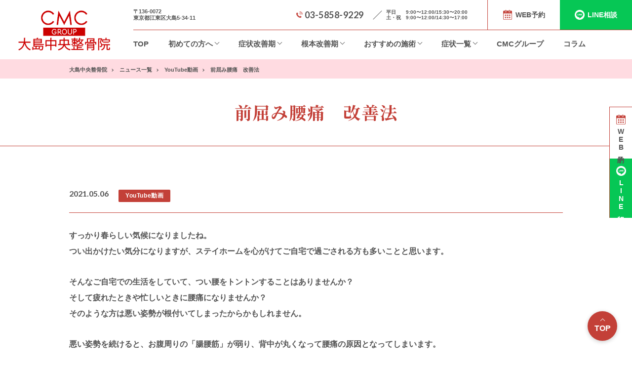

--- FILE ---
content_type: text/html; charset=UTF-8
request_url: https://www.ohjima-cs.com/news/youtube-video/%E5%89%8D%E5%B1%88%E3%81%BF%E8%85%B0%E7%97%9B-%E6%94%B9%E5%96%84%E6%B3%95/
body_size: 20785
content:
<!DOCTYPE html>
<html lang="ja">

<head>
	<!--[if IE]><meta http-equiv="X-UA-Compatible" content="IE=edge"><![endif]-->
	<meta charset="utf-8">
	<meta http-equiv="Content-Type" content="text/html; charset=utf-8">
	<meta name="viewport" content="width=device-width, initial-scale=1.0, maximum-scale=1.0, user-scalable=no">
	
	<link rel="shortcut icon" href="https://www.ohjima-cs.com/wp-content/themes/minits-wp/images/common/favicon.ico">

	<link rel="preconnect" href="https://fonts.googleapis.com">
	<link rel="preconnect" href="https://fonts.gstatic.com" crossorigin>
	<link href="https://fonts.googleapis.com/css2?family=Lato:wght@100;300;400;700;900&family=Noto+Sans+JP:wght@100;300;400;500;700&family=Noto+Serif+JP:wght@200;300;400;500;600;700&display=swap" rel="stylesheet">

	<!-- slick css  -->
	<link rel="stylesheet" type="text/css" href="https://cdn.jsdelivr.net/npm/slick-carousel@1.8.1/slick/slick.css">
	<link rel="stylesheet" type="text/css" href="https://cdnjs.cloudflare.com/ajax/libs/slick-carousel/1.9.0/slick-theme.css">
	<!-- slick css  -->

	<link rel="stylesheet" href="https://www.ohjima-cs.com/wp-content/themes/minits-wp/css/style.css">
	<script src="https://code.jquery.com/jquery-3.2.1.min.js"></script>
		<script type="text/javascript" src="https://cdn.jsdelivr.net/npm/slick-carousel@1.8.1/slick/slick.min.js"></script>
	
		<!-- All in One SEO 4.3.5.1 - aioseo.com -->
		<title>前屈み腰痛 改善法 | 大島中央整骨院</title>
		<meta name="description" content="すっかり春らしい気候になりましたね。つい出かけたい気分になりますが、ステイホームを心がけてご自宅で過ごされる方も多いことと思います。そんなご自宅での生活をしていて、つい腰をトントンすることはありませんか？そして疲れたときや忙しいときに腰痛になりませんか？そのような方は悪い姿勢が根付いてしまったからかもしれません。悪い姿勢を続けると、お腹周りの「腸腰筋」が弱り、背中が丸くなって腰痛の原因となってし…" />
		<meta name="robots" content="max-image-preview:large" />
		<link rel="canonical" href="https://www.ohjima-cs.com/news/youtube-video/%e5%89%8d%e5%b1%88%e3%81%bf%e8%85%b0%e7%97%9b-%e6%94%b9%e5%96%84%e6%b3%95/" />
		<meta name="generator" content="All in One SEO (AIOSEO) 4.3.5.1 " />

		<!-- Google tag (gtag.js) -->
<script async src="https://www.googletagmanager.com/gtag/js?id=G-E7965NRLXP"></script>
<script>
  window.dataLayer = window.dataLayer || [];
  function gtag(){dataLayer.push(arguments);}
  gtag('js', new Date());

  gtag('config', 'G-E7965NRLXP');
</script>
		<meta property="og:locale" content="ja_JP" />
		<meta property="og:site_name" content="大島中央整骨院 - 江東区大島で整体院・整骨院をお探しなら都営新宿線大島駅Ａ３出口目の前「大島中央整骨院」へ！明るく・親身に・納得説明をモットーに皆さんを心身共に健康にしていきます。スポーツのケガ、身体のゆがみ、腰・肩・膝などの痛みでお困りの方ぜひ一度ご相談ください。" />
		<meta property="og:type" content="article" />
		<meta property="og:title" content="前屈み腰痛 改善法 | 大島中央整骨院" />
		<meta property="og:description" content="すっかり春らしい気候になりましたね。つい出かけたい気分になりますが、ステイホームを心がけてご自宅で過ごされる方も多いことと思います。そんなご自宅での生活をしていて、つい腰をトントンすることはありませんか？そして疲れたときや忙しいときに腰痛になりませんか？そのような方は悪い姿勢が根付いてしまったからかもしれません。悪い姿勢を続けると、お腹周りの「腸腰筋」が弱り、背中が丸くなって腰痛の原因となってし…" />
		<meta property="og:url" content="https://www.ohjima-cs.com/news/youtube-video/%e5%89%8d%e5%b1%88%e3%81%bf%e8%85%b0%e7%97%9b-%e6%94%b9%e5%96%84%e6%b3%95/" />
		<meta property="article:published_time" content="2021-05-06T08:23:00+00:00" />
		<meta property="article:modified_time" content="2023-12-13T03:32:30+00:00" />
		<meta name="twitter:card" content="summary_large_image" />
		<meta name="twitter:title" content="前屈み腰痛 改善法 | 大島中央整骨院" />
		<meta name="twitter:description" content="すっかり春らしい気候になりましたね。つい出かけたい気分になりますが、ステイホームを心がけてご自宅で過ごされる方も多いことと思います。そんなご自宅での生活をしていて、つい腰をトントンすることはありませんか？そして疲れたときや忙しいときに腰痛になりませんか？そのような方は悪い姿勢が根付いてしまったからかもしれません。悪い姿勢を続けると、お腹周りの「腸腰筋」が弱り、背中が丸くなって腰痛の原因となってし…" />
		<script type="application/ld+json" class="aioseo-schema">
			{"@context":"https:\/\/schema.org","@graph":[{"@type":"BreadcrumbList","@id":"https:\/\/www.ohjima-cs.com\/news\/youtube-video\/%e5%89%8d%e5%b1%88%e3%81%bf%e8%85%b0%e7%97%9b-%e6%94%b9%e5%96%84%e6%b3%95\/#breadcrumblist","itemListElement":[{"@type":"ListItem","@id":"https:\/\/www.ohjima-cs.com\/#listItem","position":1,"item":{"@type":"WebPage","@id":"https:\/\/www.ohjima-cs.com\/","name":"\u30db\u30fc\u30e0","description":"\u6c5f\u6771\u533a\u5927\u5cf6\u3067\u6574\u4f53\u9662\u30fb\u6574\u9aa8\u9662\u3092\u304a\u63a2\u3057\u306a\u3089\u90fd\u55b6\u65b0\u5bbf\u7dda\u5927\u5cf6\u99c5A3\u51fa\u53e3\u76ee\u306e\u524d\u300c\u5927\u5cf6\u4e2d\u592e\u6574\u9aa8\u9662\u300d\u3078\uff01\u660e\u308b\u304f\u30fb\u89aa\u8eab\u306b\u30fb\u7d0d\u5f97\u8aac\u660e\u3092\u30e2\u30c3\u30c8\u30fc\u306b\u7686\u3055\u3093\u3092\u5fc3\u8eab\u5171\u306b\u5065\u5eb7\u306b\u3057\u3066\u3044\u304d\u307e\u3059\u3002\u30b9\u30dd\u30fc\u30c4\u306e\u30b1\u30ac\u3001\u8eab\u4f53\u306e\u3086\u304c\u307f\u3001\u8170\u30fb\u80a9\u30fb\u819d\u306a\u3069\u306e\u75db\u307f\u3067\u304a\u56f0\u308a\u306e\u65b9\u305c\u3072\u4e00\u5ea6\u3054\u76f8\u8ac7\u304f\u3060\u3055\u3044\u3002","url":"https:\/\/www.ohjima-cs.com\/"},"nextItem":"https:\/\/www.ohjima-cs.com\/news\/youtube-video\/%e5%89%8d%e5%b1%88%e3%81%bf%e8%85%b0%e7%97%9b-%e6%94%b9%e5%96%84%e6%b3%95\/#listItem"},{"@type":"ListItem","@id":"https:\/\/www.ohjima-cs.com\/news\/youtube-video\/%e5%89%8d%e5%b1%88%e3%81%bf%e8%85%b0%e7%97%9b-%e6%94%b9%e5%96%84%e6%b3%95\/#listItem","position":2,"item":{"@type":"WebPage","@id":"https:\/\/www.ohjima-cs.com\/news\/youtube-video\/%e5%89%8d%e5%b1%88%e3%81%bf%e8%85%b0%e7%97%9b-%e6%94%b9%e5%96%84%e6%b3%95\/","name":"\u524d\u5c48\u307f\u8170\u75db\u3000\u6539\u5584\u6cd5","description":"\u3059\u3063\u304b\u308a\u6625\u3089\u3057\u3044\u6c17\u5019\u306b\u306a\u308a\u307e\u3057\u305f\u306d\u3002\u3064\u3044\u51fa\u304b\u3051\u305f\u3044\u6c17\u5206\u306b\u306a\u308a\u307e\u3059\u304c\u3001\u30b9\u30c6\u30a4\u30db\u30fc\u30e0\u3092\u5fc3\u304c\u3051\u3066\u3054\u81ea\u5b85\u3067\u904e\u3054\u3055\u308c\u308b\u65b9\u3082\u591a\u3044\u3053\u3068\u3068\u601d\u3044\u307e\u3059\u3002\u305d\u3093\u306a\u3054\u81ea\u5b85\u3067\u306e\u751f\u6d3b\u3092\u3057\u3066\u3044\u3066\u3001\u3064\u3044\u8170\u3092\u30c8\u30f3\u30c8\u30f3\u3059\u308b\u3053\u3068\u306f\u3042\u308a\u307e\u305b\u3093\u304b\uff1f\u305d\u3057\u3066\u75b2\u308c\u305f\u3068\u304d\u3084\u5fd9\u3057\u3044\u3068\u304d\u306b\u8170\u75db\u306b\u306a\u308a\u307e\u305b\u3093\u304b\uff1f\u305d\u306e\u3088\u3046\u306a\u65b9\u306f\u60aa\u3044\u59ff\u52e2\u304c\u6839\u4ed8\u3044\u3066\u3057\u307e\u3063\u305f\u304b\u3089\u304b\u3082\u3057\u308c\u307e\u305b\u3093\u3002\u60aa\u3044\u59ff\u52e2\u3092\u7d9a\u3051\u308b\u3068\u3001\u304a\u8179\u5468\u308a\u306e\u300c\u8178\u8170\u7b4b\u300d\u304c\u5f31\u308a\u3001\u80cc\u4e2d\u304c\u4e38\u304f\u306a\u3063\u3066\u8170\u75db\u306e\u539f\u56e0\u3068\u306a\u3063\u3066\u3057\u2026","url":"https:\/\/www.ohjima-cs.com\/news\/youtube-video\/%e5%89%8d%e5%b1%88%e3%81%bf%e8%85%b0%e7%97%9b-%e6%94%b9%e5%96%84%e6%b3%95\/"},"previousItem":"https:\/\/www.ohjima-cs.com\/#listItem"}]},{"@type":"Organization","@id":"https:\/\/www.ohjima-cs.com\/#organization","name":"minits\u958b\u767a","url":"https:\/\/www.ohjima-cs.com\/"},{"@type":"Person","@id":"https:\/\/www.ohjima-cs.com\/author\/admin\/#author","url":"https:\/\/www.ohjima-cs.com\/author\/admin\/","name":"admin","image":{"@type":"ImageObject","@id":"https:\/\/www.ohjima-cs.com\/news\/youtube-video\/%e5%89%8d%e5%b1%88%e3%81%bf%e8%85%b0%e7%97%9b-%e6%94%b9%e5%96%84%e6%b3%95\/#authorImage","url":"https:\/\/secure.gravatar.com\/avatar\/deb396c15c30e17e342f5e28e296a0e1127449fb6c5dd7c6d80ac7990bec05c1?s=96&d=mm&r=g","width":96,"height":96,"caption":"admin"}},{"@type":"WebPage","@id":"https:\/\/www.ohjima-cs.com\/news\/youtube-video\/%e5%89%8d%e5%b1%88%e3%81%bf%e8%85%b0%e7%97%9b-%e6%94%b9%e5%96%84%e6%b3%95\/#webpage","url":"https:\/\/www.ohjima-cs.com\/news\/youtube-video\/%e5%89%8d%e5%b1%88%e3%81%bf%e8%85%b0%e7%97%9b-%e6%94%b9%e5%96%84%e6%b3%95\/","name":"\u524d\u5c48\u307f\u8170\u75db \u6539\u5584\u6cd5 | \u5927\u5cf6\u4e2d\u592e\u6574\u9aa8\u9662","description":"\u3059\u3063\u304b\u308a\u6625\u3089\u3057\u3044\u6c17\u5019\u306b\u306a\u308a\u307e\u3057\u305f\u306d\u3002\u3064\u3044\u51fa\u304b\u3051\u305f\u3044\u6c17\u5206\u306b\u306a\u308a\u307e\u3059\u304c\u3001\u30b9\u30c6\u30a4\u30db\u30fc\u30e0\u3092\u5fc3\u304c\u3051\u3066\u3054\u81ea\u5b85\u3067\u904e\u3054\u3055\u308c\u308b\u65b9\u3082\u591a\u3044\u3053\u3068\u3068\u601d\u3044\u307e\u3059\u3002\u305d\u3093\u306a\u3054\u81ea\u5b85\u3067\u306e\u751f\u6d3b\u3092\u3057\u3066\u3044\u3066\u3001\u3064\u3044\u8170\u3092\u30c8\u30f3\u30c8\u30f3\u3059\u308b\u3053\u3068\u306f\u3042\u308a\u307e\u305b\u3093\u304b\uff1f\u305d\u3057\u3066\u75b2\u308c\u305f\u3068\u304d\u3084\u5fd9\u3057\u3044\u3068\u304d\u306b\u8170\u75db\u306b\u306a\u308a\u307e\u305b\u3093\u304b\uff1f\u305d\u306e\u3088\u3046\u306a\u65b9\u306f\u60aa\u3044\u59ff\u52e2\u304c\u6839\u4ed8\u3044\u3066\u3057\u307e\u3063\u305f\u304b\u3089\u304b\u3082\u3057\u308c\u307e\u305b\u3093\u3002\u60aa\u3044\u59ff\u52e2\u3092\u7d9a\u3051\u308b\u3068\u3001\u304a\u8179\u5468\u308a\u306e\u300c\u8178\u8170\u7b4b\u300d\u304c\u5f31\u308a\u3001\u80cc\u4e2d\u304c\u4e38\u304f\u306a\u3063\u3066\u8170\u75db\u306e\u539f\u56e0\u3068\u306a\u3063\u3066\u3057\u2026","inLanguage":"ja","isPartOf":{"@id":"https:\/\/www.ohjima-cs.com\/#website"},"breadcrumb":{"@id":"https:\/\/www.ohjima-cs.com\/news\/youtube-video\/%e5%89%8d%e5%b1%88%e3%81%bf%e8%85%b0%e7%97%9b-%e6%94%b9%e5%96%84%e6%b3%95\/#breadcrumblist"},"author":{"@id":"https:\/\/www.ohjima-cs.com\/author\/admin\/#author"},"creator":{"@id":"https:\/\/www.ohjima-cs.com\/author\/admin\/#author"},"datePublished":"2021-05-06T08:23:00+09:00","dateModified":"2023-12-13T03:32:30+09:00"},{"@type":"WebSite","@id":"https:\/\/www.ohjima-cs.com\/#website","url":"https:\/\/www.ohjima-cs.com\/","name":"minits\u958b\u767a","description":"\u6c5f\u6771\u533a\u5927\u5cf6\u3067\u6574\u4f53\u9662\u30fb\u6574\u9aa8\u9662\u3092\u304a\u63a2\u3057\u306a\u3089\u90fd\u55b6\u65b0\u5bbf\u7dda\u5927\u5cf6\u99c5\uff21\uff13\u51fa\u53e3\u76ee\u306e\u524d\u300c\u5927\u5cf6\u4e2d\u592e\u6574\u9aa8\u9662\u300d\u3078\uff01\u660e\u308b\u304f\u30fb\u89aa\u8eab\u306b\u30fb\u7d0d\u5f97\u8aac\u660e\u3092\u30e2\u30c3\u30c8\u30fc\u306b\u7686\u3055\u3093\u3092\u5fc3\u8eab\u5171\u306b\u5065\u5eb7\u306b\u3057\u3066\u3044\u304d\u307e\u3059\u3002\u30b9\u30dd\u30fc\u30c4\u306e\u30b1\u30ac\u3001\u8eab\u4f53\u306e\u3086\u304c\u307f\u3001\u8170\u30fb\u80a9\u30fb\u819d\u306a\u3069\u306e\u75db\u307f\u3067\u304a\u56f0\u308a\u306e\u65b9\u305c\u3072\u4e00\u5ea6\u3054\u76f8\u8ac7\u304f\u3060\u3055\u3044\u3002","inLanguage":"ja","publisher":{"@id":"https:\/\/www.ohjima-cs.com\/#organization"}}]}
		</script>
		<!-- All in One SEO -->


<!-- Google Tag Manager for WordPress by gtm4wp.com -->
<script data-cfasync="false" data-pagespeed-no-defer>
	var gtm4wp_datalayer_name = "dataLayer";
	var dataLayer = dataLayer || [];
</script>
<!-- End Google Tag Manager for WordPress by gtm4wp.com --><link rel="alternate" title="oEmbed (JSON)" type="application/json+oembed" href="https://www.ohjima-cs.com/wp-json/oembed/1.0/embed?url=https%3A%2F%2Fwww.ohjima-cs.com%2Fnews%2Fyoutube-video%2F%25e5%2589%258d%25e5%25b1%2588%25e3%2581%25bf%25e8%2585%25b0%25e7%2597%259b-%25e6%2594%25b9%25e5%2596%2584%25e6%25b3%2595%2F" />
<link rel="alternate" title="oEmbed (XML)" type="text/xml+oembed" href="https://www.ohjima-cs.com/wp-json/oembed/1.0/embed?url=https%3A%2F%2Fwww.ohjima-cs.com%2Fnews%2Fyoutube-video%2F%25e5%2589%258d%25e5%25b1%2588%25e3%2581%25bf%25e8%2585%25b0%25e7%2597%259b-%25e6%2594%25b9%25e5%2596%2584%25e6%25b3%2595%2F&#038;format=xml" />
		<!-- This site uses the Google Analytics by MonsterInsights plugin v8.14.1 - Using Analytics tracking - https://www.monsterinsights.com/ -->
		<!-- Note: MonsterInsights is not currently configured on this site. The site owner needs to authenticate with Google Analytics in the MonsterInsights settings panel. -->
					<!-- No UA code set -->
				<!-- / Google Analytics by MonsterInsights -->
		<style id='wp-img-auto-sizes-contain-inline-css' type='text/css'>
img:is([sizes=auto i],[sizes^="auto," i]){contain-intrinsic-size:3000px 1500px}
/*# sourceURL=wp-img-auto-sizes-contain-inline-css */
</style>
<link rel='stylesheet' id='sbi_styles-css' href='https://www.ohjima-cs.com/wp-content/plugins/instagram-feed/css/sbi-styles.min.css?ver=6.6.0' type='text/css' media='all' />
<style id='wp-emoji-styles-inline-css' type='text/css'>

	img.wp-smiley, img.emoji {
		display: inline !important;
		border: none !important;
		box-shadow: none !important;
		height: 1em !important;
		width: 1em !important;
		margin: 0 0.07em !important;
		vertical-align: -0.1em !important;
		background: none !important;
		padding: 0 !important;
	}
/*# sourceURL=wp-emoji-styles-inline-css */
</style>
<style id='wp-block-library-inline-css' type='text/css'>
:root{--wp-block-synced-color:#7a00df;--wp-block-synced-color--rgb:122,0,223;--wp-bound-block-color:var(--wp-block-synced-color);--wp-editor-canvas-background:#ddd;--wp-admin-theme-color:#007cba;--wp-admin-theme-color--rgb:0,124,186;--wp-admin-theme-color-darker-10:#006ba1;--wp-admin-theme-color-darker-10--rgb:0,107,160.5;--wp-admin-theme-color-darker-20:#005a87;--wp-admin-theme-color-darker-20--rgb:0,90,135;--wp-admin-border-width-focus:2px}@media (min-resolution:192dpi){:root{--wp-admin-border-width-focus:1.5px}}.wp-element-button{cursor:pointer}:root .has-very-light-gray-background-color{background-color:#eee}:root .has-very-dark-gray-background-color{background-color:#313131}:root .has-very-light-gray-color{color:#eee}:root .has-very-dark-gray-color{color:#313131}:root .has-vivid-green-cyan-to-vivid-cyan-blue-gradient-background{background:linear-gradient(135deg,#00d084,#0693e3)}:root .has-purple-crush-gradient-background{background:linear-gradient(135deg,#34e2e4,#4721fb 50%,#ab1dfe)}:root .has-hazy-dawn-gradient-background{background:linear-gradient(135deg,#faaca8,#dad0ec)}:root .has-subdued-olive-gradient-background{background:linear-gradient(135deg,#fafae1,#67a671)}:root .has-atomic-cream-gradient-background{background:linear-gradient(135deg,#fdd79a,#004a59)}:root .has-nightshade-gradient-background{background:linear-gradient(135deg,#330968,#31cdcf)}:root .has-midnight-gradient-background{background:linear-gradient(135deg,#020381,#2874fc)}:root{--wp--preset--font-size--normal:16px;--wp--preset--font-size--huge:42px}.has-regular-font-size{font-size:1em}.has-larger-font-size{font-size:2.625em}.has-normal-font-size{font-size:var(--wp--preset--font-size--normal)}.has-huge-font-size{font-size:var(--wp--preset--font-size--huge)}.has-text-align-center{text-align:center}.has-text-align-left{text-align:left}.has-text-align-right{text-align:right}.has-fit-text{white-space:nowrap!important}#end-resizable-editor-section{display:none}.aligncenter{clear:both}.items-justified-left{justify-content:flex-start}.items-justified-center{justify-content:center}.items-justified-right{justify-content:flex-end}.items-justified-space-between{justify-content:space-between}.screen-reader-text{border:0;clip-path:inset(50%);height:1px;margin:-1px;overflow:hidden;padding:0;position:absolute;width:1px;word-wrap:normal!important}.screen-reader-text:focus{background-color:#ddd;clip-path:none;color:#444;display:block;font-size:1em;height:auto;left:5px;line-height:normal;padding:15px 23px 14px;text-decoration:none;top:5px;width:auto;z-index:100000}html :where(.has-border-color){border-style:solid}html :where([style*=border-top-color]){border-top-style:solid}html :where([style*=border-right-color]){border-right-style:solid}html :where([style*=border-bottom-color]){border-bottom-style:solid}html :where([style*=border-left-color]){border-left-style:solid}html :where([style*=border-width]){border-style:solid}html :where([style*=border-top-width]){border-top-style:solid}html :where([style*=border-right-width]){border-right-style:solid}html :where([style*=border-bottom-width]){border-bottom-style:solid}html :where([style*=border-left-width]){border-left-style:solid}html :where(img[class*=wp-image-]){height:auto;max-width:100%}:where(figure){margin:0 0 1em}html :where(.is-position-sticky){--wp-admin--admin-bar--position-offset:var(--wp-admin--admin-bar--height,0px)}@media screen and (max-width:600px){html :where(.is-position-sticky){--wp-admin--admin-bar--position-offset:0px}}

/*# sourceURL=wp-block-library-inline-css */
</style><style id='wp-block-embed-inline-css' type='text/css'>
.wp-block-embed.alignleft,.wp-block-embed.alignright,.wp-block[data-align=left]>[data-type="core/embed"],.wp-block[data-align=right]>[data-type="core/embed"]{max-width:360px;width:100%}.wp-block-embed.alignleft .wp-block-embed__wrapper,.wp-block-embed.alignright .wp-block-embed__wrapper,.wp-block[data-align=left]>[data-type="core/embed"] .wp-block-embed__wrapper,.wp-block[data-align=right]>[data-type="core/embed"] .wp-block-embed__wrapper{min-width:280px}.wp-block-cover .wp-block-embed{min-height:240px;min-width:320px}.wp-block-embed{overflow-wrap:break-word}.wp-block-embed :where(figcaption){margin-bottom:1em;margin-top:.5em}.wp-block-embed iframe{max-width:100%}.wp-block-embed__wrapper{position:relative}.wp-embed-responsive .wp-has-aspect-ratio .wp-block-embed__wrapper:before{content:"";display:block;padding-top:50%}.wp-embed-responsive .wp-has-aspect-ratio iframe{bottom:0;height:100%;left:0;position:absolute;right:0;top:0;width:100%}.wp-embed-responsive .wp-embed-aspect-21-9 .wp-block-embed__wrapper:before{padding-top:42.85%}.wp-embed-responsive .wp-embed-aspect-18-9 .wp-block-embed__wrapper:before{padding-top:50%}.wp-embed-responsive .wp-embed-aspect-16-9 .wp-block-embed__wrapper:before{padding-top:56.25%}.wp-embed-responsive .wp-embed-aspect-4-3 .wp-block-embed__wrapper:before{padding-top:75%}.wp-embed-responsive .wp-embed-aspect-1-1 .wp-block-embed__wrapper:before{padding-top:100%}.wp-embed-responsive .wp-embed-aspect-9-16 .wp-block-embed__wrapper:before{padding-top:177.77%}.wp-embed-responsive .wp-embed-aspect-1-2 .wp-block-embed__wrapper:before{padding-top:200%}
/*# sourceURL=https://www.ohjima-cs.com/wp-includes/blocks/embed/style.min.css */
</style>
<style id='wp-block-paragraph-inline-css' type='text/css'>
.is-small-text{font-size:.875em}.is-regular-text{font-size:1em}.is-large-text{font-size:2.25em}.is-larger-text{font-size:3em}.has-drop-cap:not(:focus):first-letter{float:left;font-size:8.4em;font-style:normal;font-weight:100;line-height:.68;margin:.05em .1em 0 0;text-transform:uppercase}body.rtl .has-drop-cap:not(:focus):first-letter{float:none;margin-left:.1em}p.has-drop-cap.has-background{overflow:hidden}:root :where(p.has-background){padding:1.25em 2.375em}:where(p.has-text-color:not(.has-link-color)) a{color:inherit}p.has-text-align-left[style*="writing-mode:vertical-lr"],p.has-text-align-right[style*="writing-mode:vertical-rl"]{rotate:180deg}
/*# sourceURL=https://www.ohjima-cs.com/wp-includes/blocks/paragraph/style.min.css */
</style>
<style id='global-styles-inline-css' type='text/css'>
:root{--wp--preset--aspect-ratio--square: 1;--wp--preset--aspect-ratio--4-3: 4/3;--wp--preset--aspect-ratio--3-4: 3/4;--wp--preset--aspect-ratio--3-2: 3/2;--wp--preset--aspect-ratio--2-3: 2/3;--wp--preset--aspect-ratio--16-9: 16/9;--wp--preset--aspect-ratio--9-16: 9/16;--wp--preset--color--black: #000000;--wp--preset--color--cyan-bluish-gray: #abb8c3;--wp--preset--color--white: #ffffff;--wp--preset--color--pale-pink: #f78da7;--wp--preset--color--vivid-red: #cf2e2e;--wp--preset--color--luminous-vivid-orange: #ff6900;--wp--preset--color--luminous-vivid-amber: #fcb900;--wp--preset--color--light-green-cyan: #7bdcb5;--wp--preset--color--vivid-green-cyan: #00d084;--wp--preset--color--pale-cyan-blue: #8ed1fc;--wp--preset--color--vivid-cyan-blue: #0693e3;--wp--preset--color--vivid-purple: #9b51e0;--wp--preset--gradient--vivid-cyan-blue-to-vivid-purple: linear-gradient(135deg,rgb(6,147,227) 0%,rgb(155,81,224) 100%);--wp--preset--gradient--light-green-cyan-to-vivid-green-cyan: linear-gradient(135deg,rgb(122,220,180) 0%,rgb(0,208,130) 100%);--wp--preset--gradient--luminous-vivid-amber-to-luminous-vivid-orange: linear-gradient(135deg,rgb(252,185,0) 0%,rgb(255,105,0) 100%);--wp--preset--gradient--luminous-vivid-orange-to-vivid-red: linear-gradient(135deg,rgb(255,105,0) 0%,rgb(207,46,46) 100%);--wp--preset--gradient--very-light-gray-to-cyan-bluish-gray: linear-gradient(135deg,rgb(238,238,238) 0%,rgb(169,184,195) 100%);--wp--preset--gradient--cool-to-warm-spectrum: linear-gradient(135deg,rgb(74,234,220) 0%,rgb(151,120,209) 20%,rgb(207,42,186) 40%,rgb(238,44,130) 60%,rgb(251,105,98) 80%,rgb(254,248,76) 100%);--wp--preset--gradient--blush-light-purple: linear-gradient(135deg,rgb(255,206,236) 0%,rgb(152,150,240) 100%);--wp--preset--gradient--blush-bordeaux: linear-gradient(135deg,rgb(254,205,165) 0%,rgb(254,45,45) 50%,rgb(107,0,62) 100%);--wp--preset--gradient--luminous-dusk: linear-gradient(135deg,rgb(255,203,112) 0%,rgb(199,81,192) 50%,rgb(65,88,208) 100%);--wp--preset--gradient--pale-ocean: linear-gradient(135deg,rgb(255,245,203) 0%,rgb(182,227,212) 50%,rgb(51,167,181) 100%);--wp--preset--gradient--electric-grass: linear-gradient(135deg,rgb(202,248,128) 0%,rgb(113,206,126) 100%);--wp--preset--gradient--midnight: linear-gradient(135deg,rgb(2,3,129) 0%,rgb(40,116,252) 100%);--wp--preset--font-size--small: 13px;--wp--preset--font-size--medium: 20px;--wp--preset--font-size--large: 36px;--wp--preset--font-size--x-large: 42px;--wp--preset--spacing--20: 0.44rem;--wp--preset--spacing--30: 0.67rem;--wp--preset--spacing--40: 1rem;--wp--preset--spacing--50: 1.5rem;--wp--preset--spacing--60: 2.25rem;--wp--preset--spacing--70: 3.38rem;--wp--preset--spacing--80: 5.06rem;--wp--preset--shadow--natural: 6px 6px 9px rgba(0, 0, 0, 0.2);--wp--preset--shadow--deep: 12px 12px 50px rgba(0, 0, 0, 0.4);--wp--preset--shadow--sharp: 6px 6px 0px rgba(0, 0, 0, 0.2);--wp--preset--shadow--outlined: 6px 6px 0px -3px rgb(255, 255, 255), 6px 6px rgb(0, 0, 0);--wp--preset--shadow--crisp: 6px 6px 0px rgb(0, 0, 0);}:where(.is-layout-flex){gap: 0.5em;}:where(.is-layout-grid){gap: 0.5em;}body .is-layout-flex{display: flex;}.is-layout-flex{flex-wrap: wrap;align-items: center;}.is-layout-flex > :is(*, div){margin: 0;}body .is-layout-grid{display: grid;}.is-layout-grid > :is(*, div){margin: 0;}:where(.wp-block-columns.is-layout-flex){gap: 2em;}:where(.wp-block-columns.is-layout-grid){gap: 2em;}:where(.wp-block-post-template.is-layout-flex){gap: 1.25em;}:where(.wp-block-post-template.is-layout-grid){gap: 1.25em;}.has-black-color{color: var(--wp--preset--color--black) !important;}.has-cyan-bluish-gray-color{color: var(--wp--preset--color--cyan-bluish-gray) !important;}.has-white-color{color: var(--wp--preset--color--white) !important;}.has-pale-pink-color{color: var(--wp--preset--color--pale-pink) !important;}.has-vivid-red-color{color: var(--wp--preset--color--vivid-red) !important;}.has-luminous-vivid-orange-color{color: var(--wp--preset--color--luminous-vivid-orange) !important;}.has-luminous-vivid-amber-color{color: var(--wp--preset--color--luminous-vivid-amber) !important;}.has-light-green-cyan-color{color: var(--wp--preset--color--light-green-cyan) !important;}.has-vivid-green-cyan-color{color: var(--wp--preset--color--vivid-green-cyan) !important;}.has-pale-cyan-blue-color{color: var(--wp--preset--color--pale-cyan-blue) !important;}.has-vivid-cyan-blue-color{color: var(--wp--preset--color--vivid-cyan-blue) !important;}.has-vivid-purple-color{color: var(--wp--preset--color--vivid-purple) !important;}.has-black-background-color{background-color: var(--wp--preset--color--black) !important;}.has-cyan-bluish-gray-background-color{background-color: var(--wp--preset--color--cyan-bluish-gray) !important;}.has-white-background-color{background-color: var(--wp--preset--color--white) !important;}.has-pale-pink-background-color{background-color: var(--wp--preset--color--pale-pink) !important;}.has-vivid-red-background-color{background-color: var(--wp--preset--color--vivid-red) !important;}.has-luminous-vivid-orange-background-color{background-color: var(--wp--preset--color--luminous-vivid-orange) !important;}.has-luminous-vivid-amber-background-color{background-color: var(--wp--preset--color--luminous-vivid-amber) !important;}.has-light-green-cyan-background-color{background-color: var(--wp--preset--color--light-green-cyan) !important;}.has-vivid-green-cyan-background-color{background-color: var(--wp--preset--color--vivid-green-cyan) !important;}.has-pale-cyan-blue-background-color{background-color: var(--wp--preset--color--pale-cyan-blue) !important;}.has-vivid-cyan-blue-background-color{background-color: var(--wp--preset--color--vivid-cyan-blue) !important;}.has-vivid-purple-background-color{background-color: var(--wp--preset--color--vivid-purple) !important;}.has-black-border-color{border-color: var(--wp--preset--color--black) !important;}.has-cyan-bluish-gray-border-color{border-color: var(--wp--preset--color--cyan-bluish-gray) !important;}.has-white-border-color{border-color: var(--wp--preset--color--white) !important;}.has-pale-pink-border-color{border-color: var(--wp--preset--color--pale-pink) !important;}.has-vivid-red-border-color{border-color: var(--wp--preset--color--vivid-red) !important;}.has-luminous-vivid-orange-border-color{border-color: var(--wp--preset--color--luminous-vivid-orange) !important;}.has-luminous-vivid-amber-border-color{border-color: var(--wp--preset--color--luminous-vivid-amber) !important;}.has-light-green-cyan-border-color{border-color: var(--wp--preset--color--light-green-cyan) !important;}.has-vivid-green-cyan-border-color{border-color: var(--wp--preset--color--vivid-green-cyan) !important;}.has-pale-cyan-blue-border-color{border-color: var(--wp--preset--color--pale-cyan-blue) !important;}.has-vivid-cyan-blue-border-color{border-color: var(--wp--preset--color--vivid-cyan-blue) !important;}.has-vivid-purple-border-color{border-color: var(--wp--preset--color--vivid-purple) !important;}.has-vivid-cyan-blue-to-vivid-purple-gradient-background{background: var(--wp--preset--gradient--vivid-cyan-blue-to-vivid-purple) !important;}.has-light-green-cyan-to-vivid-green-cyan-gradient-background{background: var(--wp--preset--gradient--light-green-cyan-to-vivid-green-cyan) !important;}.has-luminous-vivid-amber-to-luminous-vivid-orange-gradient-background{background: var(--wp--preset--gradient--luminous-vivid-amber-to-luminous-vivid-orange) !important;}.has-luminous-vivid-orange-to-vivid-red-gradient-background{background: var(--wp--preset--gradient--luminous-vivid-orange-to-vivid-red) !important;}.has-very-light-gray-to-cyan-bluish-gray-gradient-background{background: var(--wp--preset--gradient--very-light-gray-to-cyan-bluish-gray) !important;}.has-cool-to-warm-spectrum-gradient-background{background: var(--wp--preset--gradient--cool-to-warm-spectrum) !important;}.has-blush-light-purple-gradient-background{background: var(--wp--preset--gradient--blush-light-purple) !important;}.has-blush-bordeaux-gradient-background{background: var(--wp--preset--gradient--blush-bordeaux) !important;}.has-luminous-dusk-gradient-background{background: var(--wp--preset--gradient--luminous-dusk) !important;}.has-pale-ocean-gradient-background{background: var(--wp--preset--gradient--pale-ocean) !important;}.has-electric-grass-gradient-background{background: var(--wp--preset--gradient--electric-grass) !important;}.has-midnight-gradient-background{background: var(--wp--preset--gradient--midnight) !important;}.has-small-font-size{font-size: var(--wp--preset--font-size--small) !important;}.has-medium-font-size{font-size: var(--wp--preset--font-size--medium) !important;}.has-large-font-size{font-size: var(--wp--preset--font-size--large) !important;}.has-x-large-font-size{font-size: var(--wp--preset--font-size--x-large) !important;}
/*# sourceURL=global-styles-inline-css */
</style>

<style id='classic-theme-styles-inline-css' type='text/css'>
/*! This file is auto-generated */
.wp-block-button__link{color:#fff;background-color:#32373c;border-radius:9999px;box-shadow:none;text-decoration:none;padding:calc(.667em + 2px) calc(1.333em + 2px);font-size:1.125em}.wp-block-file__button{background:#32373c;color:#fff;text-decoration:none}
/*# sourceURL=/wp-includes/css/classic-themes.min.css */
</style>
<link rel='stylesheet' id='style-css' href='https://www.ohjima-cs.com/wp-content/themes/minits-wp/style.css?ver=6.9' type='text/css' media='all' />
<script type="text/javascript" src="https://www.ohjima-cs.com/wp-includes/js/jquery/jquery.min.js?ver=3.7.1" id="jquery-core-js"></script>
<script type="text/javascript" src="https://www.ohjima-cs.com/wp-includes/js/jquery/jquery-migrate.min.js?ver=3.4.1" id="jquery-migrate-js"></script>
<link rel="https://api.w.org/" href="https://www.ohjima-cs.com/wp-json/" /><link rel="alternate" title="JSON" type="application/json" href="https://www.ohjima-cs.com/wp-json/wp/v2/news/2499" /><link rel="EditURI" type="application/rsd+xml" title="RSD" href="https://www.ohjima-cs.com/xmlrpc.php?rsd" />
<meta name="generator" content="WordPress 6.9" />
<link rel='shortlink' href='https://www.ohjima-cs.com/?p=2499' />
<script type="application/ld+json">
                {
                    "@context": "https://schema.org",
                    "@type": "NewsArticle",
                    "mainEntityOfPage":
                    {
                        "@type": "WebPage",
                        "@id": "https://google.com/article"
                    },
                    "headline": "前屈み腰痛　改善法",
                    "image": [
                        "",
                        "",
                        ""
                    ],
                    "datePublished": "2021-05-06T17:23:00+09:00",
                    "dateModified": "2023-12-13T12:32:30+09:00",
                    "author": [{
                        "@type": "Person",
                        "name": "admin",
                        "url": "https://www.ohjima-cs.com/author/admin/"
                    }],
                    "publisher":
                    {
                        "@type": "Organization",
                        "name": "Google",
                        "logo":
                        {
                            "@type": "ImageObject",
                            "url": "https://www.ohjima-cs.com/wp-content/uploads/2023/07/ロゴ_大島中央整骨院_白@2x.png"
                        }
                    },
                    "description": "すっかり春らしい気候になりましたね。つい出かけたい気分になりますが、ステイホームを心がけてご自宅で過ごされる方も多いことと思います。 そんなご自宅での生活をして…"
                }
            </script>		<style>
		.ql-color-000000 {
			color: #000000 !important;
		}

		.ql-bg-000000 {
			background-color: #000000 !important;
		}

		.ql-color-e60000 {
			color: #e60000 !important;
		}

		.ql-bg-e60000 {
			background-color: #e60000 !important;
		}

		.ql-color-ff9900 {
			color: #ff9900 !important;
		}

		.ql-bg-ff9900 {
			background-color: #ff9900 !important;
		}

		.ql-color-ffff00 {
			color: #ffff00 !important;
		}

		.ql-bg-ffff00 {
			background-color: #ffff00 !important;
		}

		.ql-color-008a00 {
			color: #008a00 !important;
		}

		.ql-bg-008a00 {
			background-color: #008a00 !important;
		}

		.ql-color-0066cc {
			color: #0066cc !important;
		}

		.ql-bg-0066cc {
			background-color: #0066cc !important;
		}

		.ql-color-9933ff {
			color: #9933ff !important;
		}

		.ql-bg-9933ff {
			background-color: #9933ff !important;
		}

		.ql-color-ffffff {
			color: #ffffff !important;
		}

		.ql-bg-ffffff {
			background-color: #ffffff !important;
		}

		.ql-color-facccc {
			color: #facccc !important;
		}

		.ql-bg-facccc {
			background-color: #facccc !important;
		}

		.ql-color-ffebcc {
			color: #ffebcc !important;
		}

		.ql-bg-ffebcc {
			background-color: #ffebcc !important;
		}

		.ql-color-ffffcc {
			color: #ffffcc !important;
		}

		.ql-bg-ffffcc {
			background-color: #ffffcc !important;
		}

		.ql-color-cce8cc {
			color: #cce8cc !important;
		}

		.ql-bg-cce8cc {
			background-color: #cce8cc !important;
		}

		.ql-color-cce0f5 {
			color: #cce0f5 !important;
		}

		.ql-bg-cce0f5 {
			background-color: #cce0f5 !important;
		}

		.ql-color-ebd6ff {
			color: #ebd6ff !important;
		}

		.ql-bg-ebd6ff {
			background-color: #ebd6ff !important;
		}

		.ql-color-bbbbbb {
			color: #bbbbbb !important;
		}

		.ql-bg-bbbbbb {
			background-color: #bbbbbb !important;
		}

		.ql-color-f06666 {
			color: #f06666 !important;
		}

		.ql-bg-f06666 {
			background-color: #f06666 !important;
		}

		.ql-color-ffc266 {
			color: #ffc266 !important;
		}

		.ql-bg-ffc266 {
			background-color: #ffc266 !important;
		}

		.ql-color-ffff66 {
			color: #ffff66 !important;
		}

		.ql-bg-ffff66 {
			background-color: #ffff66 !important;
		}

		.ql-color-66b966 {
			color: #66b966 !important;
		}

		.ql-bg-66b966 {
			background-color: #66b966 !important;
		}

		.ql-color-66a3e0 {
			color: #66a3e0 !important;
		}

		.ql-bg-66a3e0 {
			background-color: #66a3e0 !important;
		}

		.ql-color-c285ff {
			color: #c285ff !important;
		}

		.ql-bg-c285ff {
			background-color: #c285ff !important;
		}

		.ql-color-888888 {
			color: #888888 !important;
		}

		.ql-bg-888888 {
			background-color: #888888 !important;
		}

		.ql-color-a10000 {
			color: #a10000 !important;
		}

		.ql-bg-a10000 {
			background-color: #a10000 !important;
		}

		.ql-color-b26b00 {
			color: #b26b00 !important;
		}

		.ql-bg-b26b00 {
			background-color: #b26b00 !important;
		}

		.ql-color-b2b200 {
			color: #b2b200 !important;
		}

		.ql-bg-b2b200 {
			background-color: #b2b200 !important;
		}

		.ql-color-006100 {
			color: #006100 !important;
		}

		.ql-bg-006100 {
			background-color: #006100 !important;
		}

		.ql-color-0047b2 {
			color: #0047b2 !important;
		}

		.ql-bg-0047b2 {
			background-color: #0047b2 !important;
		}

		.ql-color-6b24b2 {
			color: #6b24b2 !important;
		}

		.ql-bg-6b24b2 {
			background-color: #6b24b2 !important;
		}

		.ql-color-444444 {
			color: #444444 !important;
		}

		.ql-bg-444444 {
			background-color: #444444 !important;
		}

		.ql-color-5c0000 {
			color: #5c0000 !important;
		}

		.ql-bg-5c0000 {
			background-color: #5c0000 !important;
		}

		.ql-color-663d00 {
			color: #663d00 !important;
		}

		.ql-bg-663d00 {
			background-color: #663d00 !important;
		}

		.ql-color-666600 {
			color: #666600 !important;
		}

		.ql-bg-666600 {
			background-color: #666600 !important;
		}

		.ql-color-003700 {
			color: #003700 !important;
		}

		.ql-bg-003700 {
			background-color: #003700 !important;
		}

		.ql-color-002966 {
			color: #002966 !important;
		}

		.ql-bg-002966 {
			background-color: #002966 !important;
		}

		.ql-color-3d1466 {
			color: #3d1466 !important;
		}

		.ql-bg-3d1466 {
			background-color: #3d1466 !important;
		}

		.ql-color-545454 {
			color: #545454 !important;
		}

		.ql-bg-545454 {
			background-color: #545454 !important;
		}

		.ql-color-c34038 {
			color: #c34038 !important;
		}

		.ql-bg-c34038 {
			background-color: #c34038 !important;
		}

		.ql-color-c34038 {
			color: #c34038 !important;
		}

		.ql-bg-c34038 {
			background-color: #c34038 !important;
		}

		.ql-color-ffdbe1 {
			color: #ffdbe1 !important;
		}

		.ql-bg-ffdbe1 {
			background-color: #ffdbe1 !important;
		}

		.ql-color-ffffff {
			color: #ffffff !important;
		}

		.ql-bg-ffffff {
			background-color: #ffffff !important;
		}

		.ql-color-c34038 {
			color: #c34038 !important;
		}

		.ql-bg-c34038 {
			background-color: #c34038 !important;
		}

		.ql-color-ffffff {
			color: #ffffff !important;
		}

		.ql-bg-ffffff {
			background-color: #ffffff !important;
		}

		.ql-color-a54038 {
			color: #a54038 !important;
		}

		.ql-bg-a54038 {
			background-color: #a54038 !important;
		}

		.ql-color-a43840 {
			color: #a43840 !important;
		}

		.ql-bg-a43840 {
			background-color: #a43840 !important;
		}

		.ql-color-343332 {
			color: #343332 !important;
		}

		.ql-bg-343332 {
			background-color: #343332 !important;
		}

			</style>
	<link rel="stylesheet" href="https://www.ohjima-cs.com/wp-content/plugins/aglblock/css/front_custom.css" type="text/css" />
<!-- HFCM by 99 Robots - Snippet # 1: LocalBusiness -->
<script type="application/ld+json">
{
         "@context": "http://schema.org",
         "@type": "LocalBusiness",
         "image" : [
            "https://www.ohjima-cs.com/wp-content/uploads/2023/09/ロゴ_大島中央整体院_2-01.png",
            "https://www.ohjima-cs.com/wp-content/uploads/2024/04/image1x1.jpg",
            "https://www.ohjima-cs.com/wp-content/uploads/2024/04/image4x3.jpg",
            "https://www.ohjima-cs.com/wp-content/uploads/2024/04/image16x9.jpg"
   ],
         "@id": "https://www.ohjima-cs.com/",
         "name": "大島中央整骨院",
         "address": {
          "@type": "PostalAddress",
          "addressCountry": "JP",
          "postalCode": "136-0072",
          "addressRegion": "東京都",
          "addressLocality": "江東区大島",
          "streetAddress": "5-34-11"
 },
         "geo": {
          "@type": "GeoCoordinates",
          "latitude":"35.689685",
          "longitude":"139.835198"
 },
         "url": "https://www.ohjima-cs.com/",
         "telephone": "+81-03-5858-9229",
         "priceRange": "¥300-6000",
         "openingHoursSpecification":[
          {
           "@type": "OpeningHoursSpecification",
           "dayOfWeek":[
            "Monday",
            "Tuesday",
            "Wednesday",
            "Thursday",
            "Friday",
            "Holiday"
   ],
           "opens":"09:00",
           "closes":"12:00"
  },
  {
           "@type":"OpeningHoursSpecification",
           "dayOfWeek":[
            "Monday",
            "Tuesday",
            "Wednesday",
            "Thursday",
            "Friday"
   ],
           "opens":"15:30",
           "closes":"20:00"
  },
  {
           "@type":"OpeningHoursSpecification",
           "dayOfWeek":[
            "Saturday"
   ],
           "opens":"09:00",
           "closes":"12:00"
  },
  {
           "@type":"OpeningHoursSpecification",
           "dayOfWeek":[
            "Saturday",
            "Holiday"
   ],
           "opens":"14:30",
           "closes":"17:00"
  }
 ]
}
</script>
<!-- /end HFCM by 99 Robots -->
<!-- HFCM by 99 Robots - Snippet # 2: MedicallBusiness -->
<script type="application/ld+json">
{"@context": "https://schema.org",
"@type": "MedicalBusiness",
"name": "大島中央整骨院",
"description": "江東区大島で整体院・整骨院をお探しなら都営新宿線大島駅A3出口目の前「大島中央整骨院」へ！明るく・親身に・納得説明をモットーに皆さんを心身共に健康にしていきます。スポーツのケガ、身体のゆがみ、腰・肩・膝などの痛みでお困りの方ぜひ一度ご相談ください。",
"url": "https://www.ohjima-cs.com/",
"telephone": "+81-03-5858-9229",
"priceRange": "¥300-6000",
"currenciesAccepted": "JPY",
"paymentAccepted": "現金,クレジットカード",
"openingHoursSpecification":[
          {
           "@type": "OpeningHoursSpecification",
           "dayOfWeek":[
            "Monday",
            "Tuesday",
            "Wednesday",
            "Thursday",
            "Friday",
            "Holiday"
   ],
           "opens":"09:00",
           "closes":"12:00"
  },
  {
           "@type":"OpeningHoursSpecification",
           "dayOfWeek":[
            "Monday",
            "Tuesday",
            "Wednesday",
            "Thursday",
            "Friday"
   ],
           "opens":"15:30",
           "closes":"20:00"
  },
  {
           "@type":"OpeningHoursSpecification",
           "dayOfWeek":[
            "Saturday"
   ],
           "opens":"09:00",
           "closes":"12:00"
  },
  {
           "@type":"OpeningHoursSpecification",
           "dayOfWeek":[
            "Saturday",
            "Holiday"
   ],
           "opens":"14:30",
           "closes":"17:00"
}
],
"address": {
"@type": "PostalAddress",
"postalCode": "136-0072",
"addressRegion": "東京都",
"addressLocality": "江東区大島",
"streetAddress": "5-34-11",
"addressCountry": {
"@type":"Country",
"name":"JP"
}
},
"geo":{
"@type":"GeoCoordinates",
"latitude":35.689685,
"longitude":"139.835198"
},
"image":[
{"@type": "ImageObject",
"url": "https://www.ohjima-cs.com/wp-content/uploads/2024/04/image4x3-1.jpg",
"width": "800",
"height": "600"
}
]
}
</script>
<!-- /end HFCM by 99 Robots -->

<!-- Google Tag Manager for WordPress by gtm4wp.com -->
<!-- GTM Container placement set to footer -->
<script data-cfasync="false" data-pagespeed-no-defer>
	var dataLayer_content = {"pagePostType":"news","pagePostType2":"single-news","pagePostAuthor":"admin"};
	dataLayer.push( dataLayer_content );
</script>
<script data-cfasync="false">
(function(w,d,s,l,i){w[l]=w[l]||[];w[l].push({'gtm.start':
new Date().getTime(),event:'gtm.js'});var f=d.getElementsByTagName(s)[0],
j=d.createElement(s),dl=l!='dataLayer'?'&l='+l:'';j.async=true;j.src=
'//www.googletagmanager.com/gtm.js?id='+i+dl;f.parentNode.insertBefore(j,f);
})(window,document,'script','dataLayer','GTM-MGLBFTF');
</script>
<!-- End Google Tag Manager for WordPress by gtm4wp.com --><meta name="thumbnail" content="" /><link rel="icon" href="https://www.ohjima-cs.com/wp-content/uploads/2024/06/cropped-ファビコン-32x32.png" sizes="32x32" />
<link rel="icon" href="https://www.ohjima-cs.com/wp-content/uploads/2024/06/cropped-ファビコン-192x192.png" sizes="192x192" />
<link rel="apple-touch-icon" href="https://www.ohjima-cs.com/wp-content/uploads/2024/06/cropped-ファビコン-180x180.png" />
<meta name="msapplication-TileImage" content="https://www.ohjima-cs.com/wp-content/uploads/2024/06/cropped-ファビコン-270x270.png" />
		<style type="text/css" id="wp-custom-css">
			.mw_wp_form.mw_wp_form_confirm.mw_wp_form_preview .not-confirm{
	display: none;
}
.tall-button .wp-block-button__link {
  padding-top: 1.5em;
  padding-bottom: 1.5em;
}
		</style>
				<style>
		:root {
			--main-fontColor: #545454;
			--main-mainColor: #c34038;
			--main-borderColor: #c34038;
			--main-sectionbg: #ffdbe1;
			--main-mainColorFont: #ffffff;
			--main-footerColor: #c34038;
			--main-footerfontColor: #ffffff;
			
			--sub_color_one: #a54038;
			--sub_color_two: #a43840;
			--sub_color_three: #343332;

			--fontfamily-san-selif: "游ゴシック", YuGothic, "メイリオ", Meiryo, sans-serif;
			--fontfamily-serif: 'Noto Serif JP', serif;
			--fontfamily-en: 'Lato', sans-serif;
		}
	</style>
</head>

<body>
	<div class="header-wrap" id="header">
		<header class="header">
			<h1 class="header-logo">
				<a href="https://www.ohjima-cs.com" class="header-logo_link">
																		<img src="https://www.ohjima-cs.com/wp-content/uploads/2023/09/ロゴ_大島中央整骨院.png" alt="大島中央整骨院">
															</a>
			</h1>
			<div class="header-nav">
				<div class="header-nav_upper">
					<div class="header-nav_info">
						<div class="header-nav_add">
							〒136-0072<br />
東京都江東区大島5-34-11<br />
						</div>
						<div class="header-nav_telArea">
							<div class="header-nav_telP">
								<div class="img-add">
									<img src="https://www.ohjima-cs.com/wp-content/uploads/2023/07/コールアイコン.png" alt="">
								</div>
								<p class="text-add">03-5858-9229</p>
								<a href="tel:0358589229" onclick="gtag('event', 'call_event', {'event_category': 'call_category','event_label': 'call_label'});" class="sp-img-add">
									<div class="imgBox">
										<img src="https://www.ohjima-cs.com/wp-content/uploads/2023/07/コールアイコン.png" alt="">
									</div>
									<span class="textBox">お電話</span>
								</a>
							</div>
							<div class="header-nav_hours">
								平日　　9:00〜12:00/15:30〜20:00<br />
土・祝　9:00〜12:00/14:30〜17:00							</div>
						</div>
					</div>
					<div class="header-nav_bthArea">
														<a href="https://www.ekiten.jp/shop_3120677/reserve/" onclick="gtag('event', 'webreserve-event', {'event_category': 'webreserve-category','event_label': 'webreserve-label'});" class="btnStyle white" target="_blank">
																			<span class="img-add">
											<img src="https://www.ohjima-cs.com/wp-content/uploads/2023/12/WEB予約アイコン.png" alt="">
										</span>
																	<span class="text-add">WEB予約</span>
							</a>
																		<a href="https://lin.ee/xoUIzoU" class="btnStyle themeColor" onclick="gtag('event', 'line_event', {'event_category': 'line_category','event_label': 'line_label'});" target="_blank">
															<span class="img-add">
									<img src="https://www.ohjima-cs.com/wp-content/uploads/2024/04/丸LINE.png" alt="">
								</span>
														<span class="text-add">LINE相談</span>
						</a>
											</div>
				</div>
				<div class="menuBtn">
					<input id="nav-input" type="checkbox" class="nav-unshown">
					<label id="nav-open" for="nav-input"><span></span></label>
					<label class="nav-unshown" id="nav-close" for="nav-input"></label>
					<div id="nav-content">
						<nav class="header-nav_under">
							<ul class="under-list">
																																								<li class="under-list_parent">
													<a href="https://www.ohjima-cs.com/" class="link-text">TOP</a>
												</li>
																																										<li class="under-list_parent addLayer">
												<a href="https://www.ohjima-cs.com/about/" class="link-text">初めての方へ</a>
												<div class="childElementMenu">
													<div class="childElementMenu-wrap">
														<div class="childElementMenu-flex">
																																<div class="childElementMenu-Box">
																		<a href="https://www.ohjima-cs.com/about/" class="childElementMenu-Box_title">初めての方へ</a>
																																	</div>
																																<div class="childElementMenu-Box">
																		<a href="https://www.ohjima-cs.com/about/price/" class="childElementMenu-Box_title">料金のご案内</a>
																																	</div>
																																<div class="childElementMenu-Box">
																		<a href="https://www.ohjima-cs.com/about/flow" class="childElementMenu-Box_title">施術の流れ・ご予約について</a>
																																	</div>
																																<div class="childElementMenu-Box">
																		<a href="https://www.ohjima-cs.com/about/greet/" class="childElementMenu-Box_title">院長挨拶</a>
																																	</div>
																																<div class="childElementMenu-Box">
																		<a href="https://www.ohjima-cs.com/about/map/" class="childElementMenu-Box_title">アクセスマップ</a>
																																	</div>
																																<div class="childElementMenu-Box">
																		<a href="https://www.ohjima-cs.com/about/contact/" class="childElementMenu-Box_title">原因検査・骨盤矯正の申込</a>
																																	</div>
																													</div>
													</div>
												</div>
											</li>
																																									<li class="under-list_parent addLayer">
												<a href="https://www.ohjima-cs.com/menu/" class="link-text">症状改善期</a>
												<div class="childElementMenu">
													<div class="childElementMenu-wrap">
														<div class="childElementMenu-flex">
																																<div class="childElementMenu-Box">
																		<a href="https://www.ohjima-cs.com/menu/insurance/" class="childElementMenu-Box_title">保険施術</a>
																																	</div>
																																<div class="childElementMenu-Box">
																		<a href="https://www.ohjima-cs.com/menu/basic/" class="childElementMenu-Box_title">基本施術</a>
																																	</div>
																																<div class="childElementMenu-Box">
																		<a href="https://www.ohjima-cs.com/menu/taping/" class="childElementMenu-Box_title">テーピング</a>
																																	</div>
																																<div class="childElementMenu-Box">
																		<a href="https://www.ohjima-cs.com/menu/special-fixture/" class="childElementMenu-Box_title">特殊固定具</a>
																																	</div>
																																<div class="childElementMenu-Box">
																		<a href="https://www.ohjima-cs.com/menu/high-bolt/" class="childElementMenu-Box_title">羽田野式ハイボルト</a>
																																	</div>
																																<div class="childElementMenu-Box">
																		<a href="https://www.ohjima-cs.com/menu/acupuncture-points/" class="childElementMenu-Box_title">経穴へのアプローチ</a>
																																	</div>
																																<div class="childElementMenu-Box">
																		<a href="https://www.ohjima-cs.com/menu/cupping/" class="childElementMenu-Box_title">カッピング</a>
																																	</div>
																																<div class="childElementMenu-Box">
																		<a href="https://www.ohjima-cs.com/menu/fascia-stretch/" class="childElementMenu-Box_title">CMC筋膜ストレッチ（リリース）</a>
																																	</div>
																																<div class="childElementMenu-Box">
																		<a href="https://www.ohjima-cs.com/menu/traffic-accident/" class="childElementMenu-Box_title">交通事故施術</a>
																																	</div>
																																<div class="childElementMenu-Box">
																		<a href="https://www.ohjima-cs.com/menu/work-injury/" class="childElementMenu-Box_title">労災施術</a>
																																	</div>
																													</div>
													</div>
												</div>
											</li>
																																									<li class="under-list_parent addLayer">
												<a href="https://www.ohjima-cs.com/menu1/" class="link-text">根本改善期</a>
												<div class="childElementMenu">
													<div class="childElementMenu-wrap">
														<div class="childElementMenu-flex">
																																<div class="childElementMenu-Box">
																		<a href="https://www.ohjima-cs.com/menu1/acupuncture/" class="childElementMenu-Box_title">CMCはり施術</a>
																																	</div>
																																<div class="childElementMenu-Box">
																		<a href="https://www.ohjima-cs.com/menu1/skeletal-correction/" class="childElementMenu-Box_title">骨格矯正</a>
																																	</div>
																																<div class="childElementMenu-Box">
																		<a href="https://www.ohjima-cs.com/menu1/dpl-ehd/" class="childElementMenu-Box_title">ドレナージュ</a>
																																	</div>
																																<div class="childElementMenu-Box">
																		<a href="https://www.ohjima-cs.com/menu1/autonomic-nerves/" class="childElementMenu-Box_title">自律神経調整</a>
																																	</div>
																																<div class="childElementMenu-Box">
																		<a href="https://www.ohjima-cs.com/menu1/easy-training/" class="childElementMenu-Box_title">時短トレーニング（EMS）</a>
																																	</div>
																																<div class="childElementMenu-Box">
																		<a href="https://www.ohjima-cs.com/menu1/o-leg/" class="childElementMenu-Box_title">O脚矯正</a>
																																	</div>
																																<div class="childElementMenu-Box">
																		<a href="https://www.ohjima-cs.com/menu1/intestine-massage/" class="childElementMenu-Box_title">HOT腸もみ</a>
																																	</div>
																																<div class="childElementMenu-Box">
																		<a href="https://www.ohjima-cs.com/menu1/stoop/" class="childElementMenu-Box_title">IASTM猫背矯正</a>
																																	</div>
																																<div class="childElementMenu-Box">
																		<a href="https://www.ohjima-cs.com/menu1/ccd/" class="childElementMenu-Box_title">セルライトカッピング<br>ドレナージュ</a>
																																	</div>
																																<div class="childElementMenu-Box">
																		<a href="https://www.ohjima-cs.com/menu1/scapula-peeling/" class="childElementMenu-Box_title">肩甲骨はがし</a>
																																	</div>
																																<div class="childElementMenu-Box">
																		<a href="https://www.ohjima-cs.com/menu1/carbonated-head-spa/" class="childElementMenu-Box_title">炭酸ヘッドスパ</a>
																																	</div>
																													</div>
													</div>
												</div>
											</li>
																																									<li class="under-list_parent addLayer">
												<a href="https://www.ohjima-cs.com/purpose/" class="link-text">おすすめの施術</a>
												<div class="childElementMenu">
													<div class="childElementMenu-wrap">
														<div class="childElementMenu-flex">
																																<div class="childElementMenu-Box">
																		<a href="https://www.ohjima-cs.com/menu/basic/" class="childElementMenu-Box_title">基本施術</a>
																																	</div>
																																<div class="childElementMenu-Box">
																		<a href="https://www.ohjima-cs.com/menu1/acupuncture/" class="childElementMenu-Box_title">CMCはり施術</a>
																																	</div>
																																<div class="childElementMenu-Box">
																		<a href="https://www.ohjima-cs.com/menu1/carbonated-head-spa/" class="childElementMenu-Box_title">炭酸ヘッドスパ</a>
																																	</div>
																																<div class="childElementMenu-Box">
																		<a href="https://www.ohjima-cs.com/menu1/ccd/" class="childElementMenu-Box_title">セルライトカッピング<br>ドレナージュ</a>
																																	</div>
																													</div>
													</div>
												</div>
											</li>
																																									<li class="under-list_parent addLayer">
												<a href="https://www.ohjima-cs.com/symptom/" class="link-text">症状一覧</a>
												<div class="childElementMenu">
													<div class="childElementMenu-wrap">
														<div class="childElementMenu-flex">
																																<div class="childElementMenu-Box">
																		<a href="https://www.ohjima-cs.com/symptom/headache" class="childElementMenu-Box_title">頭痛</a>
																																	</div>
																																<div class="childElementMenu-Box">
																		<a href="https://www.ohjima-cs.com/symptom/backache" class="childElementMenu-Box_title">腰痛</a>
																																	</div>
																																<div class="childElementMenu-Box">
																		<a href="https://www.ohjima-cs.com/symptom/fracture" class="childElementMenu-Box_title">骨折</a>
																																	</div>
																																<div class="childElementMenu-Box">
																		<a href="https://www.ohjima-cs.com/symptom/sports-injury" class="childElementMenu-Box_title">スポーツによるケガ</a>
																																	</div>
																																<div class="childElementMenu-Box">
																		<a href="https://www.ohjima-cs.com/symptom/straight-neck" class="childElementMenu-Box_title">ストレートネック</a>
																																	</div>
																																<div class="childElementMenu-Box">
																		<a href="https://www.ohjima-cs.com/symptom/close-waist" class="childElementMenu-Box_title">ぎっくり腰</a>
																																	</div>
																																<div class="childElementMenu-Box">
																		<a href="https://www.ohjima-cs.com/symptom/dislocation/" class="childElementMenu-Box_title">脱臼</a>
																																	</div>
																																<div class="childElementMenu-Box">
																		<a href="https://www.ohjima-cs.com/symptom/hallux-valgus/" class="childElementMenu-Box_title">外反母趾</a>
																																	</div>
																																<div class="childElementMenu-Box">
																		<a href="https://www.ohjima-cs.com/symptom/shoulder/" class="childElementMenu-Box_title">肩こり</a>
																																	</div>
																																<div class="childElementMenu-Box">
																		<a href="https://www.ohjima-cs.com/symptom/hip-joint/" class="childElementMenu-Box_title">股関節痛</a>
																																	</div>
																																<div class="childElementMenu-Box">
																		<a href="https://www.ohjima-cs.com/symptom/sprain/" class="childElementMenu-Box_title">捻挫・腱炎・腱鞘炎</a>
																																	</div>
																																<div class="childElementMenu-Box">
																		<a href="https://www.ohjima-cs.com/symptom/postpartum/" class="childElementMenu-Box_title">産後の不調</a>
																																	</div>
																																<div class="childElementMenu-Box">
																		<a href="https://www.ohjima-cs.com/symptom/forty-shoulders/" class="childElementMenu-Box_title">四十肩・五十肩</a>
																																	</div>
																																<div class="childElementMenu-Box">
																		<a href="https://www.ohjima-cs.com/symptom/knee/" class="childElementMenu-Box_title">膝の痛み</a>
																																	</div>
																																<div class="childElementMenu-Box">
																		<a href="https://www.ohjima-cs.com/symptom/flesh-away/" class="childElementMenu-Box_title">肉離れ</a>
																																	</div>
																																<div class="childElementMenu-Box">
																		<a href="https://www.ohjima-cs.com/symptom/swelling-coldness/" class="childElementMenu-Box_title">むくみ・冷え</a>
																																	</div>
																																<div class="childElementMenu-Box">
																		<a href="https://www.ohjima-cs.com/symptom/numbness-upperbody/" class="childElementMenu-Box_title">原因不明の痛み・しびれ<br>（首・肩・腕）</a>
																																	</div>
																																<div class="childElementMenu-Box">
																		<a href="https://www.ohjima-cs.com/symptom/numbness-lowerbody/" class="childElementMenu-Box_title">原因不明の痛み・しびれ<br>（足・足の裏）</a>
																																	</div>
																																<div class="childElementMenu-Box">
																		<a href="https://www.ohjima-cs.com/symptom/bruise/" class="childElementMenu-Box_title">打撲</a>
																																	</div>
																																<div class="childElementMenu-Box">
																		<a href="https://www.ohjima-cs.com/symptom/menopause/" class="childElementMenu-Box_title">更年期障害</a>
																																	</div>
																																<div class="childElementMenu-Box">
																		<a href="https://www.ohjima-cs.com/symptom/body-distortion" class="childElementMenu-Box_title">身体のゆがみ・アンバランス</a>
																																	</div>
																													</div>
													</div>
												</div>
											</li>
																																										<li class="under-list_parent">
													<a href="https://www.ohjima-cs.com/cmc-group/" class="link-text">CMCグループ</a>
												</li>
																																											<li class="under-list_parent">
													<a href="https://www.ohjima-cs.com/column/" class="link-text">コラム</a>
												</li>
																																			</ul>
						</nav>
					</div>
				</div>
			</div>
		</header>
	</div>
		<div class="header_fixedArea">
		<div class="header-nav_bthArea">
								<a href="https://www.ekiten.jp/shop_3120677/reserve/" onclick="gtag('event', 'webreserve-event', {'event_category': 'webreserve-category','event_label': 'webreserve-label'});" class="btnStyle white" target="_blank">
													<span class="img-add">
								<img src="https://www.ohjima-cs.com/wp-content/uploads/2023/12/WEB予約アイコン.png" alt="">
							</span>
											<span class="text-add">WEB予約</span>
				</a>
									<a href="https://lin.ee/xoUIzoU" class="btnStyle themeColor" onclick="gtag('event', 'line_event', {'event_category': 'line_category','event_label': 'line_label'});" target="_blank">
									<span class="img-add">
						<img src="https://www.ohjima-cs.com/wp-content/uploads/2024/04/丸LINE.png" alt="">
					</span>
								<span class="text-add">LINE相談</span>
			</a>
						<a href="tel:0358589229" onclick="gtag('event', 'call_event', {'event_category': 'call_category','event_label': 'call_label'});" class="sp_tel">
				<div class="img-add">
					<img src="https://www.ohjima-cs.com/wp-content/uploads/2023/07/コールアイコン.png" alt="">
				</div>
			</a>
		</div>
	</div>

<div class="breadcrumbs">
    <div class="boxwrap">
        <!--パンくず-->
        <ol class="breadcrumb__list" itemscope itemtype="https://schema.org/BreadcrumbList">
            <li class="breadcrumb__item" itemprop="itemListElement" itemscope itemtype="https://schema.org/ListItem">
                <a itemprop="item" href="https://www.ohjima-cs.com/"><span itemprop="name">大島中央整骨院</span></a>
                <meta itemprop="position" content="1" />
            </li>
            <li class="breadcrumb__item" itemprop="itemListElement" itemscope itemtype="https://schema.org/ListItem">
                <a itemprop="item" href="https://www.ohjima-cs.com/news/"><span itemprop="name">ニュース一覧</span></a>
                <meta itemprop="position" content="2" />
            </li>
                            <li class="breadcrumb__item" itemprop="itemListElement" itemscope itemtype="https://schema.org/ListItem">
                    <a itemprop="item" href="https://www.ohjima-cs.com/news/youtube-video/"><span itemprop="name">YouTube動画</span></a>
                    <meta itemprop="position" content="3" />
                </li>
                <li class="breadcrumb__item last">前屈み腰痛　改善法</li>
                    </ol>
        <!--パンくず-->
    </div>
</div>

<h1 class="recommender-mainTitle newsSp">前屈み腰痛　改善法</h1>

<div class="boxwrap recommender lowerPage">
    <div id="content-wrap" class="content-recommender">
        <section id="main" class="content-recommender_main">
                            <article class="recommender-box patient-box">

                    <div class="recommender-flex patient newsSp">
                        <div class="column-post recommender-post">
                            <div class="patient-subtitle news">
                                <p class="patient-date">2021.05.06</p>
                                <ul class="column-taxonomy-list"><li class="taxonomy-item"><a href="https://www.ohjima-cs.com/news/youtube-video/" class="taxonomy-link">YouTube動画</a></li></ul>                            </div>
                            
<p>すっかり春らしい気候になりましたね。<br>つい出かけたい気分になりますが、ステイホームを心がけてご自宅で過ごされる方も多いことと思います。</p>



<p>そんなご自宅での生活をしていて、つい腰をトントンすることはありませんか？<br>そして疲れたときや忙しいときに腰痛になりませんか？<br>そのような方は悪い姿勢が根付いてしまったからかもしれません。</p>



<p>悪い姿勢を続けると、お腹周りの「腸腰筋」が弱り、背中が丸くなって腰痛の原因となってしまいます。<br>いわゆる前屈みの腰痛です。</p>



<p>今月の健康新聞では、この前屈みの腰痛の対策についてまとめました。<br>院内でお配りしています！</p>



<p>YouTube動画もあります！<br>ぜひご覧ください(^^♪</p>



<figure class="wp-block-embed is-type-video is-provider-youtube wp-block-embed-youtube wp-embed-aspect-16-9 wp-has-aspect-ratio"><div class="wp-block-embed__wrapper">
<iframe title="【腰痛　デスクワーカー】『【前屈み腰痛】改善法』【高円寺　整骨　接骨】" width="500" height="281" src="https://www.youtube.com/embed/VIMsTrdogcM?feature=oembed" frameborder="0" allow="accelerometer; autoplay; clipboard-write; encrypted-media; gyroscope; picture-in-picture; web-share" referrerpolicy="strict-origin-when-cross-origin" allowfullscreen></iframe>
</div><figcaption class="wp-element-caption"><strong><mark style="background-color:rgba(0, 0, 0, 0)" class="has-inline-color has-vivid-red-color">『【前屈み腰痛】改善法』</mark></strong></figcaption></figure>



<p>チャンネル登録もお願いします☆</p>
                        </div>
                        
                    </div>
                </article>
            
            <div class="patient-listBtn">
                <div class="ql-align-center">
                    <div class="common-btn-wrap">
                        <span class="underBtn-label"></span>
                        <a href="https://www.ohjima-cs.com/news/" class="common-btn">一覧ページへ</a>
                    </div>
                </div>
            </div>

        </section>

    </div>
</div>


    <span class="elements4-punctuation"></span>
				    <div class="wp-block-create-block-block-yayoidou">
				        <section class="about-clinic">
				            <div class="boxwrap clinic-info">
				                				                    <div class="section-title">
				                        <h2 class="section-title__inner">
				                            <div class="jp-text">
				                                <p><strong>大島中央整骨院</strong></p>
				                            </div>
				                            <div class="line"></div>
				                            <div class="en-text">
				                                <p><strong>ohjima</strong></p>
				                            </div>
				                        </h2>
				                    </div>
				                                <div class="clinic-info-box">
                                            <div class="imgbox">
                            <img decoding="async" loading="lazy" src="https://www.ohjima-cs.com/wp-content/uploads/2023/10/F_0010-scaled.jpg" alt="img1">
                        </div>
                                                                <div class="textbox">
                                                            <dl>
                                    <dt>住所</dt>
                                    <dd>
                                        <p>〒<strong>136-0072<br />
東京都江東区大島5-34-11</strong></p>
                                    </dd>
                                </dl>
                                                            <dl>
                                    <dt>最寄駅</dt>
                                    <dd>
                                        <p><strong>都営新宿線 「大島駅」 A3出口すぐ</strong></p>
                                    </dd>
                                </dl>
                                                            <dl>
                                    <dt>駐車場</dt>
                                    <dd>
                                        <p><strong>なし※お近くのコインパーキングをご利用ください</strong></p>
                                    </dd>
                                </dl>
                                                    </div>
                                    </div>
            </div>
        </section>
    </div>
				    <div class="wp-block-create-block-block-infomation">
				        <section class="information-section">
				            <div class="boxwrap">
				                                <div class="gg-map"><iframe src="https://www.google.com/maps/embed?pb=!1m14!1m8!1m3!1d12961.939362310366!2d139.835198!3d35.6896848!3m2!1i1024!2i768!4f13.1!3m3!1m2!1s0x60188893472946e1:0x53966060ad8ad5e0!2z5aSn5bO25Lit5aSu5pW06aqo6Zmi44O76Y2854G46Zmi!5e0!3m2!1sja!2sjp!4v1690357835376!5m2!1sja!2sjp" width="600" height="450" style="border:0;" allowfullscreen="" loading="lazy" referrerpolicy="no-referrer-when-downgrade"></iframe></div>
                                    <ul class="info-nav-btns block-4layouts-flex">
                                                    <li class="flex-item"><a href="https://www.ohjima-cs.com/about/">初めての方へ</a></li>
                                                    <li class="flex-item"><a href="https://www.ohjima-cs.com/about/price/">料金のご案内</a></li>
                                                    <li class="flex-item"><a href="https://www.ohjima-cs.com/about/flow/">施術の流れ<br>ご予約について</a></li>
                                                    <li class="flex-item"><a href="https://www.ohjima-cs.com/menu/">施術一覧</a></li>
                                            </ul>
                            </div>
        </section>
    </div>
				    <div class="wp-block-create-block-block-time">
				        <section class="about-clinic">
				            <div class="boxwrap">
				                                <div class="reception-time__inner">
                    <table class="time-table">
                        <thead>
                            <tr>
                                <th class="time-td">受付時間</th>
                                                                    <th>月</th>
                                                                    <th>火</th>
                                                                    <th>水</th>
                                                                    <th>木</th>
                                                                    <th>金</th>
                                                                    <th>土</th>
                                                                    <th>日</th>
                                                                    <th>祝</th>
                                                            </tr>
                        </thead>
                        <tbody>
                                                                                                <tr>
                                        <td class="time-td"><span>09:00～12:00</span></td>
                                        <td><span class="o-mark"></span></td>
                                        <td><span class="o-mark"></span></td>
                                        <td><span class="o-mark"></span></td>
                                        <td><span class="o-mark"></span></td>
                                        <td><span class="o-mark"></span></td>
                                        <td><span class="o-mark"></span></td>
                                        <td><span class="x-mark"></span></td>
                                        <td><span class="o-mark"></span></td>
                                    </tr>
                                                                    <tr>
                                        <td class="time-td"><span>15:30～20:00</span></td>
                                        <td><span class="o-mark"></span></td>
                                        <td><span class="o-mark"></span></td>
                                        <td><span class="o-mark"></span></td>
                                        <td><span class="o-mark"></span></td>
                                        <td><span class="o-mark"></span></td>
                                        <td><span class="triangle-mark"></span></td>
                                        <td><span class="x-mark"></span></td>
                                        <td><span class="triangle-mark"></span></td>
                                    </tr>
                                                                                    </tbody>
                    </table>
                    <div class="reception-time__note">
                        <p><strong>▲14:30～17:00<br />
※定休日は日曜です</strong></p>
                    </div>
                </div>
            </div>
        </section>
    </div>
				    				        <style>
				            .contact-section .contact-info__phone .tel-icon {
				                background-image: url('https://www.ohjima-cs.com/wp-content/uploads/2023/07/コールアイコン.png');
				            }
				        </style>
				        <div class="wp-block-create-block-block-contact">
        <section class="contact-section">
            <div class="boxwrap section-bg contact-section__inner">
                                    <div class="section-title">
                        <h2 class="section-title__inner">
                            <div class="jp-text">
                                <p>お問い合わせ</p>
                            </div>
                            <div class="line"></div>
                            <div class="en-text">
                                <p>CONTACT</p>
                            </div>
                        </h2>
                    </div>
                                <div class="contact-flexArea">
                    <div class="contact-info">
                        <p class="contact-info__ttl ql-align-center">電話でのお問い合わせ</p>
                        <div class="contact-info__phone"><span class="tel-icon"></span><span class="number">03-5858-9229</span>
                            <div class="small-text">
                                平日　　9:00〜12:00/15:30〜20:00<br />
土・祝　9:00〜12:00/14:30〜17:00                            </div>
                        </div>
                        <p class="contact-address">〒136-0072<br />
東京都江東区大島5-34-11<br />
</p>
                    </div>
                    <div class="contact-btn-wrap">
                        <div class="contact-btn">
                            <p class="contact-info__ttl ql-align-center">24時間ご予約可能！</p>
                            <div class="common-btn-wrap btnWeb" ><span class="underBtn-label"></span>
                                <a href="https://www.ekiten.jp/shop_3120677/reserve/" class="common-btn " target="_blank">WEB予約</a>
                            </div>
                        </div>
                                                    <div class="contact-btn">
                                <p class="contact-info__ttl ql-align-center">大島中央整骨院LINE公式</p>
                                <div class="common-btn-wrap btnLine"><span class="underBtn-label"></span>
                                    <a href="https://lin.ee/xoUIzoU" class="common-btn op-common-btn" target="_blank">LINE相談</a>
                                </div>
                            </div>
                                            </div>
                </div>
            </div>
        </section>
    </div>
<a href="#header" class="pageTop"><span>TOP</span></a>
<footer class="footer">
    <div class="boxwrap">
        <ul class="footer-nav">
                            				                    				                        <li class="footer-nav_Box">
				                            <a href="https://www.ohjima-cs.com/" class="box-title link-text">TOP</a>
				                        </li>
				                                    				                                            <li class="footer-nav_Box addLayer">
                            <a href="https://www.ohjima-cs.com/about/" class="box-title link-text">初めての方へ</a>
                                                        <ul class="box-list childElementMenu">
                                                                    <li>
                                        <a href="https://www.ohjima-cs.com/about/" class="footer-childElementMenu">初めての方へ</a>
                                                                            </li>
                                                                    <li>
                                        <a href="https://www.ohjima-cs.com/about/price/" class="footer-childElementMenu">料金のご案内</a>
                                                                            </li>
                                                                    <li>
                                        <a href="https://www.ohjima-cs.com/about/flow" class="footer-childElementMenu">施術の流れ・ご予約について</a>
                                                                            </li>
                                                                    <li>
                                        <a href="https://www.ohjima-cs.com/about/greet/" class="footer-childElementMenu">院長挨拶</a>
                                                                            </li>
                                                                    <li>
                                        <a href="https://www.ohjima-cs.com/about/map/" class="footer-childElementMenu">アクセスマップ</a>
                                                                            </li>
                                                                    <li>
                                        <a href="https://www.ohjima-cs.com/about/contact/" class="footer-childElementMenu">原因検査・骨盤矯正の申込</a>
                                                                            </li>
                                                            </ul>
                        </li>
                                    				                                            <li class="footer-nav_Box addLayer">
                            <a href="https://www.ohjima-cs.com/menu/" class="box-title link-text">症状改善期</a>
                                                        <ul class="box-list childElementMenu">
                                                                    <li>
                                        <a href="https://www.ohjima-cs.com/menu/insurance/" class="footer-childElementMenu">保険施術</a>
                                                                            </li>
                                                                    <li>
                                        <a href="https://www.ohjima-cs.com/menu/basic/" class="footer-childElementMenu">基本施術</a>
                                                                            </li>
                                                                    <li>
                                        <a href="https://www.ohjima-cs.com/menu/taping/" class="footer-childElementMenu">テーピング</a>
                                                                            </li>
                                                                    <li>
                                        <a href="https://www.ohjima-cs.com/menu/special-fixture/" class="footer-childElementMenu">特殊固定具</a>
                                                                            </li>
                                                                    <li>
                                        <a href="https://www.ohjima-cs.com/menu/high-bolt/" class="footer-childElementMenu">羽田野式ハイボルト</a>
                                                                            </li>
                                                                    <li>
                                        <a href="https://www.ohjima-cs.com/menu/acupuncture-points/" class="footer-childElementMenu">経穴へのアプローチ</a>
                                                                            </li>
                                                                    <li>
                                        <a href="https://www.ohjima-cs.com/menu/cupping/" class="footer-childElementMenu">カッピング</a>
                                                                            </li>
                                                                    <li>
                                        <a href="https://www.ohjima-cs.com/menu/fascia-stretch/" class="footer-childElementMenu">CMC筋膜ストレッチ（リリース）</a>
                                                                            </li>
                                                                    <li>
                                        <a href="https://www.ohjima-cs.com/menu/traffic-accident/" class="footer-childElementMenu">交通事故施術</a>
                                                                            </li>
                                                                    <li>
                                        <a href="https://www.ohjima-cs.com/menu/work-injury/" class="footer-childElementMenu">労災施術</a>
                                                                            </li>
                                                            </ul>
                        </li>
                                    				                                            <li class="footer-nav_Box addLayer">
                            <a href="https://www.ohjima-cs.com/menu1/" class="box-title link-text">根本改善期</a>
                                                        <ul class="box-list childElementMenu">
                                                                    <li>
                                        <a href="https://www.ohjima-cs.com/menu1/acupuncture/" class="footer-childElementMenu">CMCはり施術</a>
                                                                            </li>
                                                                    <li>
                                        <a href="https://www.ohjima-cs.com/menu1/skeletal-correction/" class="footer-childElementMenu">骨格矯正</a>
                                                                            </li>
                                                                    <li>
                                        <a href="https://www.ohjima-cs.com/menu1/dpl-ehd/" class="footer-childElementMenu">ドレナージュ</a>
                                                                            </li>
                                                                    <li>
                                        <a href="https://www.ohjima-cs.com/menu1/autonomic-nerves/" class="footer-childElementMenu">自律神経調整</a>
                                                                            </li>
                                                                    <li>
                                        <a href="https://www.ohjima-cs.com/menu1/easy-training/" class="footer-childElementMenu">時短トレーニング（EMS）</a>
                                                                            </li>
                                                                    <li>
                                        <a href="https://www.ohjima-cs.com/menu1/o-leg/" class="footer-childElementMenu">O脚矯正</a>
                                                                            </li>
                                                                    <li>
                                        <a href="https://www.ohjima-cs.com/menu1/intestine-massage/" class="footer-childElementMenu">HOT腸もみ</a>
                                                                            </li>
                                                                    <li>
                                        <a href="https://www.ohjima-cs.com/menu1/stoop/" class="footer-childElementMenu">IASTM猫背矯正</a>
                                                                            </li>
                                                                    <li>
                                        <a href="https://www.ohjima-cs.com/menu1/ccd/" class="footer-childElementMenu">セルライトカッピング<br>ドレナージュ</a>
                                                                            </li>
                                                                    <li>
                                        <a href="https://www.ohjima-cs.com/menu1/scapula-peeling/" class="footer-childElementMenu">肩甲骨はがし</a>
                                                                            </li>
                                                                    <li>
                                        <a href="https://www.ohjima-cs.com/menu1/carbonated-head-spa/" class="footer-childElementMenu">炭酸ヘッドスパ</a>
                                                                            </li>
                                                            </ul>
                        </li>
                                    				                                            <li class="footer-nav_Box addLayer">
                            <a href="https://www.ohjima-cs.com/purpose/" class="box-title link-text">おすすめの施術</a>
                                                        <ul class="box-list childElementMenu">
                                                                    <li>
                                        <a href="https://www.ohjima-cs.com/menu/basic/" class="footer-childElementMenu">基本施術</a>
                                                                            </li>
                                                                    <li>
                                        <a href="https://www.ohjima-cs.com/menu1/acupuncture/" class="footer-childElementMenu">CMCはり施術</a>
                                                                            </li>
                                                                    <li>
                                        <a href="https://www.ohjima-cs.com/menu1/carbonated-head-spa/" class="footer-childElementMenu">炭酸ヘッドスパ</a>
                                                                            </li>
                                                                    <li>
                                        <a href="https://www.ohjima-cs.com/menu1/ccd/" class="footer-childElementMenu">セルライトカッピング<br>ドレナージュ</a>
                                                                            </li>
                                                            </ul>
                        </li>
                                    				                                            <li class="footer-nav_Box addLayer">
                            <a href="https://www.ohjima-cs.com/symptom/" class="box-title link-text">症状一覧</a>
                                                        <ul class="box-list childElementMenu">
                                                                    <li>
                                        <a href="https://www.ohjima-cs.com/symptom/headache" class="footer-childElementMenu">頭痛</a>
                                                                            </li>
                                                                    <li>
                                        <a href="https://www.ohjima-cs.com/symptom/backache" class="footer-childElementMenu">腰痛</a>
                                                                            </li>
                                                                    <li>
                                        <a href="https://www.ohjima-cs.com/symptom/fracture" class="footer-childElementMenu">骨折</a>
                                                                            </li>
                                                                    <li>
                                        <a href="https://www.ohjima-cs.com/symptom/sports-injury" class="footer-childElementMenu">スポーツによるケガ</a>
                                                                            </li>
                                                                    <li>
                                        <a href="https://www.ohjima-cs.com/symptom/straight-neck" class="footer-childElementMenu">ストレートネック</a>
                                                                            </li>
                                                                    <li>
                                        <a href="https://www.ohjima-cs.com/symptom/close-waist" class="footer-childElementMenu">ぎっくり腰</a>
                                                                            </li>
                                                                    <li>
                                        <a href="https://www.ohjima-cs.com/symptom/dislocation/" class="footer-childElementMenu">脱臼</a>
                                                                            </li>
                                                                    <li>
                                        <a href="https://www.ohjima-cs.com/symptom/hallux-valgus/" class="footer-childElementMenu">外反母趾</a>
                                                                            </li>
                                                                    <li>
                                        <a href="https://www.ohjima-cs.com/symptom/shoulder/" class="footer-childElementMenu">肩こり</a>
                                                                            </li>
                                                                    <li>
                                        <a href="https://www.ohjima-cs.com/symptom/hip-joint/" class="footer-childElementMenu">股関節痛</a>
                                                                            </li>
                                                                    <li>
                                        <a href="https://www.ohjima-cs.com/symptom/sprain/" class="footer-childElementMenu">捻挫・腱炎・腱鞘炎</a>
                                                                            </li>
                                                                    <li>
                                        <a href="https://www.ohjima-cs.com/symptom/postpartum/" class="footer-childElementMenu">産後の不調</a>
                                                                            </li>
                                                                    <li>
                                        <a href="https://www.ohjima-cs.com/symptom/forty-shoulders/" class="footer-childElementMenu">四十肩・五十肩</a>
                                                                            </li>
                                                                    <li>
                                        <a href="https://www.ohjima-cs.com/symptom/knee/" class="footer-childElementMenu">膝の痛み</a>
                                                                            </li>
                                                                    <li>
                                        <a href="https://www.ohjima-cs.com/symptom/flesh-away/" class="footer-childElementMenu">肉離れ</a>
                                                                            </li>
                                                                    <li>
                                        <a href="https://www.ohjima-cs.com/symptom/swelling-coldness/" class="footer-childElementMenu">むくみ・冷え</a>
                                                                            </li>
                                                                    <li>
                                        <a href="https://www.ohjima-cs.com/symptom/numbness-upperbody/" class="footer-childElementMenu">原因不明の痛み・しびれ<br>（首・肩・腕）</a>
                                                                            </li>
                                                                    <li>
                                        <a href="https://www.ohjima-cs.com/symptom/numbness-lowerbody/" class="footer-childElementMenu">原因不明の痛み・しびれ<br>（足・足の裏）</a>
                                                                            </li>
                                                                    <li>
                                        <a href="https://www.ohjima-cs.com/symptom/bruise/" class="footer-childElementMenu">打撲</a>
                                                                            </li>
                                                                    <li>
                                        <a href="https://www.ohjima-cs.com/symptom/menopause/" class="footer-childElementMenu">更年期障害</a>
                                                                            </li>
                                                                    <li>
                                        <a href="https://www.ohjima-cs.com/symptom/body-distortion" class="footer-childElementMenu">身体のゆがみ・アンバランス</a>
                                                                            </li>
                                                            </ul>
                        </li>
                                    				                    				                        <li class="footer-nav_Box">
				                            <a href="https://www.ohjima-cs.com/cmc-group/" class="box-title link-text">CMCグループ</a>
				                        </li>
				                                    				                    				                        <li class="footer-nav_Box">
				                            <a href="https://www.ohjima-cs.com/column/" class="box-title link-text">コラム</a>
				                        </li>
				                                                        </ul>
        <a href="https://www.ohjima-cs.com" class="footer-logo">
            <img src="https://www.ohjima-cs.com/wp-content/uploads/2023/07/ロゴ_大島中央整骨院_白@2x.png" alt="CMCグループのロゴ">
        </a>
        <p class="footer-copyright">©大島中央整骨院</p>
    </div>
</footer>

<script>
    const borderWeb = {"top_left":"5","top_right":"5","bottom_left":"5","bottom_right":"5"};
    if(borderWeb.top_left != 0 || borderWeb.top_right != 0 || borderWeb.bottom_left != 0 || borderWeb.bottom_right != 0){
        jQuery('.btnWeb').find('a, span').css({
            'border-top-left-radius': borderWeb.top_left+"px",
            'border-top-right-radius': borderWeb.top_right+"px",
            'border-bottom-left-radius': borderWeb.bottom_left+"px",
            'border-bottom-right-radius': borderWeb.bottom_right+"px"
        });
    }
        const borderLine = {"top_left":"5","top_right":"5","bottom_left":"5","bottom_right":"5"};
    if(borderLine.top_left != 0 || borderLine.top_right != 0 || borderLine.bottom_left != 0 || borderLine.bottom_right != 0){
        jQuery('.btnLine').find('a, span').css({
            'border-top-left-radius': borderLine.top_left+"px",
            'border-top-right-radius': borderLine.top_right+"px",
            'border-bottom-left-radius': borderLine.bottom_left+"px",
            'border-bottom-right-radius': borderLine.bottom_right+"px"
        });
    }
    </script>
<script type="text/javascript">
    //ーーーーーーーーーーMV slider JS ここからーーーーーーーーーーーー//
    // スライド一枚のみの場合、ドットを非表示にする / hide slider's dots when it has only 1 slide
    $(function() {
        var $mvslider = $('.mv-slider');
        var mvsliderNumberOfImages = $mvslider.find('div.mv-slide-item').length;

        if (mvsliderNumberOfImages <= 1) {
            $mvslider.addClass('no-dots');
        }
    });

    var slideWrapper = $(".mv-slider"),
        iframes = slideWrapper.find('.video-wrapper iframe'),
        lazyImages = slideWrapper.find('.slide-img'),
        lazyCounter = 0;

    // POST commands to YouTube or Vimeo API
    function postMessageToPlayer(player, command) {
        if (player == null || command == null) return;
        player.contentWindow.postMessage(JSON.stringify(command), "*");
    }

    // When the slide is changing
    function changeSlide(slick, control) {
        var currentSlide, slideType, startTime, player, video;

        currentSlide = slick.find(".slick-current");
        // videoWrapper = currentSlide.children(".video-wrapper");
        slideType = currentSlide.attr("class").split(" ")[1];
        player = currentSlide.find("iframe").get(0);
        startTime = currentSlide.data("video-start");

        if (slideType === "vimeo") {
            switch (control) {
                case "play":
                    if (startTime != null && !currentSlide.hasClass('started')) {
                        currentSlide.addClass('started');
                        postMessageToPlayer(player, {
                            "method": "setCurrentTime",
                            "value": startTime
                        });
                    }
                    postMessageToPlayer(player, {
                        "method": "play",
                        "value": 1
                    });
                    break;
                case "pause":
                    postMessageToPlayer(player, {
                        "method": "pause",
                        "value": 1
                    });
                    break;
            }
        } else if (slideType === "youtube") {
            switch (control) {
                case "play":
                    postMessageToPlayer(player, {
                        "event": "command",
                        "func": "mute"
                    });
                    postMessageToPlayer(player, {
                        "event": "command",
                        "func": "playVideo"
                    });
                    break;
                case "pause":
                    postMessageToPlayer(player, {
                        "event": "command",
                        "func": "pauseVideo"
                    });
                    break;
            }
        } else if (slideType === "video") {
            video = currentSlide.children("video").get(0);
            if (video != null) {
                if (control === "play") {
                    video.play();
                } else {
                    video.pause();
                }
            }
        }
    }

    // Resize player
    function resizePlayer(iframes, ratio) {
        if (!iframes[0]) return;

        var win = $(".mv-slider"),
            width = win.width(),
            playerWidth,
            height = win.height(),
            playerHeight,
            ratio = ratio || 16 / 9;

        iframes.each(function() {
            var current = $(this);
            if (width / ratio < height) {
                playerWidth = Math.ceil(height * ratio);
                current.width(playerWidth).height(height).css({
                    left: (width - playerWidth) / 2,
                    top: 0
                });
            } else {
                playerHeight = Math.ceil(width / ratio);
                current.width(width).height(playerHeight).css({
                    left: 0,
                    top: (height - playerHeight) / 2
                });
            }
        });
    }

    // DOM Ready
    $(function() {
        // Initialize
        slideWrapper.on("init", function(slick) {
            slick = $(slick.currentTarget);
            setTimeout(function() {
                changeSlide(slick, "play");
            }, 1000);
            resizePlayer(iframes, 16 / 9);
        });
        slideWrapper.on("beforeChange", function(event, slick) {
            slick = $(slick.$slider);
            changeSlide(slick, "pause");
        });
        slideWrapper.on("afterChange", function(event, slick) {
            slick = $(slick.$slider);
            changeSlide(slick, "play");
        });
        slideWrapper.on("lazyLoaded", function(event, slick, image, imageSource) {
            lazyCounter++;
            if (lazyCounter === lazyImages.length) {
                lazyImages.addClass('show');
                slideWrapper.slick("slickPlay");
            }
        });

        //start the slider
        slideWrapper.slick({
            fade: true,
            autoplay: true,
            autoplaySpeed: 4000,
            lazyLoad: "progressive",
            speed: 800,
            arrows: false,
            dots: true,
            // cssEase:"cubic-bezier(0.87, 0.03, 0.41, 0.9)"
        });
    });

    // Resize event
    $(window).on("resize.slickVideoPlayer", function() {
        resizePlayer(iframes, 16 / 9);
    });
    //ーーーーーーーーーーMV slider JS ここまでーーーーーーーーーーーー//


    //スタッフ紹介スライダー
    // スライド一枚のみの場合、ドットを非表示にする / hide slider's dots when it has only 1 slide
    $(document).ready(function() {
        var $slideShowstaffs = $('.staffs-slider');
        var slideShowstaffsNumberOfImages = $slideShowstaffs.find('.staff-slider-item').length;

        if (slideShowstaffsNumberOfImages <= 3) {
            $slideShowstaffs.addClass('no-dots');
        }

        $slideShowstaffs.slick({
            autoplay: false,
            speed: 500,
            dots: slideShowstaffsNumberOfImages > 3,
            arrows: slideShowstaffsNumberOfImages > 3,
            infinite: true,
            slidesToShow: slideShowstaffsNumberOfImages > 2 ? 3 : slideShowstaffsNumberOfImages, // 画像が3枚以下の場合、slidesToShowを画像の数に設定する
            slidesToShow: 3,
            slidesToScroll: 1,
            dotsClass: 'slider-dots',
            prevArrow: $('.slick-nav-arrows .slick-prev'),
            nextArrow: $('.slick-nav-arrows .slick-next'),
            responsive: [{
                breakpoint: 768,
                settings: {
                    slidesToShow: 2,
                    arrows: slideShowstaffsNumberOfImages > 2,
                    dots: slideShowstaffsNumberOfImages > 2,
                }
            }, {
                breakpoint: 600,
                settings: {
                    slidesToShow: 1,
                    arrows: slideShowstaffsNumberOfImages > 1,
                    dots: slideShowstaffsNumberOfImages > 1,
                }
            }]
        });
    });



    //施設案内スライドショー facilities-SlideShow-block
    $(document).ready(function() {
        var $slideShow = $('.facilities-SlideShow-slick');
        var numberOfImages = $slideShow.find('.facilities-SlideShow-slick-list').length;

        if (numberOfImages <= 3) {
            $slideShow.find('.facilities-SlideShow-slick-list').addClass('three-or-fewer');
            $slideShow.addClass('no-dots');
        }

        $slideShow.slick({
            autoplay: false,
            speed: 500,
            dots: numberOfImages > 4,
            arrows: true,
            infinite: true,
            slidesToShow: numberOfImages > 3 ? 4 : numberOfImages, // 画像が3枚以下の場合、slidesToShowを画像の数に設定する
            slidesToScroll: 1,
            dotsClass: 'slider-dots',
            responsive: [{
                breakpoint: 1024,
                settings: {
                    slidesToShow: 3,
                    arrows: numberOfImages > 3,
                    dots: numberOfImages > 3,
                }
            }, {
                breakpoint: 768,
                settings: {
                    slidesToShow: 1,
                    arrows: false,
                    dots: numberOfImages > 1,
                }
            }]
        });
    });
</script>
<script type="speculationrules">
{"prefetch":[{"source":"document","where":{"and":[{"href_matches":"/*"},{"not":{"href_matches":["/wp-*.php","/wp-admin/*","/wp-content/uploads/*","/wp-content/*","/wp-content/plugins/*","/wp-content/themes/minits-wp/*","/*\\?(.+)"]}},{"not":{"selector_matches":"a[rel~=\"nofollow\"]"}},{"not":{"selector_matches":".no-prefetch, .no-prefetch a"}}]},"eagerness":"conservative"}]}
</script>
	<script src="https://www.ohjima-cs.com/wp-content/plugins/aglblock/js/toc.js"></script>
	<script src="https://www.ohjima-cs.com/wp-content/plugins/aglblock/js/app.js"></script>

<!-- GTM Container placement set to footer -->
<!-- Google Tag Manager (noscript) -->
				<noscript><iframe src="https://www.googletagmanager.com/ns.html?id=GTM-MGLBFTF" height="0" width="0" style="display:none;visibility:hidden" aria-hidden="true"></iframe></noscript>
<!-- End Google Tag Manager (noscript) --><!-- Instagram Feed JS -->
<script type="text/javascript">
var sbiajaxurl = "https://www.ohjima-cs.com/wp-admin/admin-ajax.php";
</script>
<script type="text/javascript" src="https://www.ohjima-cs.com/wp-content/themes/minits-wp/js/main.js" id="main-js-js"></script>
<script id="wp-emoji-settings" type="application/json">
{"baseUrl":"https://s.w.org/images/core/emoji/17.0.2/72x72/","ext":".png","svgUrl":"https://s.w.org/images/core/emoji/17.0.2/svg/","svgExt":".svg","source":{"concatemoji":"https://www.ohjima-cs.com/wp-includes/js/wp-emoji-release.min.js?ver=6.9"}}
</script>
<script type="module">
/* <![CDATA[ */
/*! This file is auto-generated */
const a=JSON.parse(document.getElementById("wp-emoji-settings").textContent),o=(window._wpemojiSettings=a,"wpEmojiSettingsSupports"),s=["flag","emoji"];function i(e){try{var t={supportTests:e,timestamp:(new Date).valueOf()};sessionStorage.setItem(o,JSON.stringify(t))}catch(e){}}function c(e,t,n){e.clearRect(0,0,e.canvas.width,e.canvas.height),e.fillText(t,0,0);t=new Uint32Array(e.getImageData(0,0,e.canvas.width,e.canvas.height).data);e.clearRect(0,0,e.canvas.width,e.canvas.height),e.fillText(n,0,0);const a=new Uint32Array(e.getImageData(0,0,e.canvas.width,e.canvas.height).data);return t.every((e,t)=>e===a[t])}function p(e,t){e.clearRect(0,0,e.canvas.width,e.canvas.height),e.fillText(t,0,0);var n=e.getImageData(16,16,1,1);for(let e=0;e<n.data.length;e++)if(0!==n.data[e])return!1;return!0}function u(e,t,n,a){switch(t){case"flag":return n(e,"\ud83c\udff3\ufe0f\u200d\u26a7\ufe0f","\ud83c\udff3\ufe0f\u200b\u26a7\ufe0f")?!1:!n(e,"\ud83c\udde8\ud83c\uddf6","\ud83c\udde8\u200b\ud83c\uddf6")&&!n(e,"\ud83c\udff4\udb40\udc67\udb40\udc62\udb40\udc65\udb40\udc6e\udb40\udc67\udb40\udc7f","\ud83c\udff4\u200b\udb40\udc67\u200b\udb40\udc62\u200b\udb40\udc65\u200b\udb40\udc6e\u200b\udb40\udc67\u200b\udb40\udc7f");case"emoji":return!a(e,"\ud83e\u1fac8")}return!1}function f(e,t,n,a){let r;const o=(r="undefined"!=typeof WorkerGlobalScope&&self instanceof WorkerGlobalScope?new OffscreenCanvas(300,150):document.createElement("canvas")).getContext("2d",{willReadFrequently:!0}),s=(o.textBaseline="top",o.font="600 32px Arial",{});return e.forEach(e=>{s[e]=t(o,e,n,a)}),s}function r(e){var t=document.createElement("script");t.src=e,t.defer=!0,document.head.appendChild(t)}a.supports={everything:!0,everythingExceptFlag:!0},new Promise(t=>{let n=function(){try{var e=JSON.parse(sessionStorage.getItem(o));if("object"==typeof e&&"number"==typeof e.timestamp&&(new Date).valueOf()<e.timestamp+604800&&"object"==typeof e.supportTests)return e.supportTests}catch(e){}return null}();if(!n){if("undefined"!=typeof Worker&&"undefined"!=typeof OffscreenCanvas&&"undefined"!=typeof URL&&URL.createObjectURL&&"undefined"!=typeof Blob)try{var e="postMessage("+f.toString()+"("+[JSON.stringify(s),u.toString(),c.toString(),p.toString()].join(",")+"));",a=new Blob([e],{type:"text/javascript"});const r=new Worker(URL.createObjectURL(a),{name:"wpTestEmojiSupports"});return void(r.onmessage=e=>{i(n=e.data),r.terminate(),t(n)})}catch(e){}i(n=f(s,u,c,p))}t(n)}).then(e=>{for(const n in e)a.supports[n]=e[n],a.supports.everything=a.supports.everything&&a.supports[n],"flag"!==n&&(a.supports.everythingExceptFlag=a.supports.everythingExceptFlag&&a.supports[n]);var t;a.supports.everythingExceptFlag=a.supports.everythingExceptFlag&&!a.supports.flag,a.supports.everything||((t=a.source||{}).concatemoji?r(t.concatemoji):t.wpemoji&&t.twemoji&&(r(t.twemoji),r(t.wpemoji)))});
//# sourceURL=https://www.ohjima-cs.com/wp-includes/js/wp-emoji-loader.min.js
/* ]]> */
</script>
</body>

</html>

--- FILE ---
content_type: text/css; charset=utf-8
request_url: https://www.ohjima-cs.com/wp-content/themes/minits-wp/css/style.css
body_size: 28700
content:
@charset "UTF-8";
/* reset.css */
html, body, div, span, applet, object, iframe,
h1, h2, h3, h4, h5, h6, p, blockquote, pre,
a, abbr, acronym, address, big, cite, code,
del, dfn, em, img, ins, kbd, q, s, samp,
small, strike, strong, sub, sup, tt, var,
b, u, i, center,
dl, dt, dd, ol, ul, li,
fieldset, form, label, legend,
table, caption, tbody, tfoot, thead, tr, th, td,
article, aside, canvas, details, embed,
figure, figcaption, footer, header, hgroup,
menu, nav, output, ruby, section, summary,
time, mark, audio, video {
  margin: 0;
  padding: 0;
  border: 0;
  font-size: 100%;
  font: inherit;
  vertical-align: baseline;
}

/* HTML5 display-role reset for older browsers */
article, aside, details, figcaption, figure,
footer, header, hgroup, menu, nav, section {
  display: block;
}

body {
  line-height: 1;
}

ol, ul {
  list-style: none;
}

blockquote, q {
  quotes: none;
}

blockquote:before, blockquote:after,
q:before, q:after {
  content: "";
  content: none;
}

table {
  border-collapse: collapse;
  border-spacing: 0;
}

.clearfix:after {
  content: " ";
  display: block;
  clear: both;
}

/* setting.scss start*/
a.common-btn {
  overflow: hidden;
  white-space: nowrap;
  text-overflow: ellipsis;
}

* {
  -webkit-box-sizing: border-box;
          box-sizing: border-box;
}

body {
  font-family: var(--fontfamily-san-selif); /* サイトのフォント */
  color: var(--main-fontColor); /* サイトのフォント色 */
  width: 100%;
  font-size: 16px; /* サイトのフォントサイズ */
  letter-spacing: 0;
  background: #fff;
  font-weight: 700;
  line-height: 1.6;
  padding: 0;
  margin: 0;
}
@media screen and (max-width: 1024px) {
  body {
    min-width: 100%;
  }
}

.boxwrap, .elements4-punctuation, .staff-section .staff-section_sliderWrap, .wp-block-create-block-block-image {
  width: 1000px;
  margin: 0 auto;
}
@media screen and (max-width: 1024px) {
  .boxwrap, .elements4-punctuation, .staff-section .staff-section_sliderWrap, .wp-block-create-block-block-image {
    width: 90%;
  }
}
.boxwrap .boxwrap, .elements4-punctuation .boxwrap, .staff-section .staff-section_sliderWrap .boxwrap, .wp-block-create-block-block-image .boxwrap, .boxwrap .elements4-punctuation, .elements4-punctuation .elements4-punctuation, .staff-section .staff-section_sliderWrap .elements4-punctuation, .wp-block-create-block-block-image .elements4-punctuation, .boxwrap .staff-section .staff-section_sliderWrap, .staff-section .boxwrap .staff-section_sliderWrap, .elements4-punctuation .staff-section .staff-section_sliderWrap, .staff-section .elements4-punctuation .staff-section_sliderWrap, .staff-section .staff-section_sliderWrap .staff-section_sliderWrap, .wp-block-create-block-block-image .staff-section .staff-section_sliderWrap, .staff-section .wp-block-create-block-block-image .staff-section_sliderWrap, .boxwrap .wp-block-create-block-block-image, .elements4-punctuation .wp-block-create-block-block-image, .staff-section .staff-section_sliderWrap .wp-block-create-block-block-image, .wp-block-create-block-block-image .wp-block-create-block-block-image {
  width: 100%;
}

a {
  color: var(--main-fontColor);
  text-decoration: none;
}
a:hover, a:link, a:visited, a:active, a:focus {
  color: var(--main-fontColor);
  text-decoration: none;
}

img {
  vertical-align: top;
  max-width: 100%;
  height: auto;
}

.img_w100 {
  width: 100%;
  height: auto;
}

.column .author-avatar img, .header-logo img, .header-nav_telP .img-add img, .header-nav_telP .sp-img-add .imgBox img, .header-nav_bthArea .btnStyle .img-add img, .popupArea .popupArea-title .img-add img {
  width: 100%;
  height: 100%;
  -o-object-fit: contain;
     object-fit: contain;
}

ul {
  padding: 0;
  margin: 0;
}

li {
  list-style: none;
}

.fade, .column .share-buttons .share-button, .column .related-posts-thumbnail a, .column .related-posts-link, .post-list-flex .column-thumbnail, .patient-list, .footer-logo, .header-logo, .header-nav_bthArea .btnStyle, .tags-list a, .information-section .info-nav-btns a, .group-section .group-list .imgbox, .news-section .cate-tag a, .news-section .news-ttl a, .sns-section__inner .sns-box a {
  -webkit-transition: 0.2s ease-in-out;
  transition: 0.2s ease-in-out;
}

.fade:hover, .column .share-buttons .share-button:hover, .column .related-posts-thumbnail a:hover, .column .related-posts-link:hover, .post-list-flex .column-thumbnail:hover, .patient-list:hover, .footer-logo:hover, .header-logo:hover, .header-nav_bthArea .btnStyle:hover, .tags-list a:hover, .information-section .info-nav-btns a:hover, .group-section .group-list .imgbox:hover, .news-section .cate-tag a:hover, .news-section .news-ttl a:hover, .sns-section__inner .sns-box a:hover {
  opacity: 0.7;
  filter: alpha(opacity=70);
}

.pc {
  display: block;
}
@media screen and (max-width: 600px) {
  .pc {
    display: none;
  }
}

.sp {
  display: none;
}
@media screen and (max-width: 600px) {
  .sp {
    display: block;
  }
}

.pc_ipad {
  display: block;
}
@media screen and (max-width: 960px) {
  .pc_ipad {
    display: none;
  }
}

.sp_ipad {
  display: none;
}
@media screen and (max-width: 960px) {
  .sp_ipad {
    display: block;
  }
}

.pc_inline {
  display: inline-block;
}
@media screen and (max-width: 600px) {
  .pc_inline {
    display: none;
  }
}

.sp_inline {
  display: none;
}
@media screen and (max-width: 600px) {
  .sp_inline {
    display: inline-block;
  }
}

.clearfix:after, .wp-block-image:after, .block-wraparound-news:after {
  content: " ";
  display: block;
  clear: both;
}

.flexArea {
  display: -webkit-box;
  display: -webkit-flex;
  display: -ms-flexbox;
  display: flex;
}
@media screen and (max-width: 600px) {
  .flexArea {
    -webkit-flex-wrap: wrap;
        -ms-flex-wrap: wrap;
            flex-wrap: wrap;
  }
}

@-webkit-keyframes scroll-btn {
  from {
    -webkit-transform: translateY(0);
            transform: translateY(0);
  }
  to {
    -webkit-transform: translateY(20px);
            transform: translateY(20px);
  }
}

@keyframes scroll-btn {
  from {
    -webkit-transform: translateY(0);
            transform: translateY(0);
  }
  to {
    -webkit-transform: translateY(20px);
            transform: translateY(20px);
  }
}
.relative {
  position: relative;
}

.bg-white {
  background-color: #fff;
}

.text-uppercase {
  text-transform: uppercase;
}

/** text-align **/
.ql-align-left {
  text-align: left;
}

.ql-align-center {
  text-align: center;
}
@media screen and (max-width: 768px) {
  .ql-align-center {
    text-align: left;
  }
}

.ql-align-right {
  text-align: right;
}

.ql-align-justify {
  text-align: justify;
}

/** text-align **/
strong {
  font-weight: bold;
}

.mainColor-text {
  color: var(--main-mainColor);
}

.section-bg {
  background-color: var(--main-sectionbg);
}

.column-post .section-bg {
  background-color: transparent;
}

.justify-center {
  -webkit-box-pack: center;
  -webkit-justify-content: center;
      -ms-flex-pack: center;
          justify-content: center;
}

section {
  margin-bottom: 80px;
}

.mainColor-text {
  color: var(--main-mainColor);
}

small {
  font-size: 80%;
}

* {
  min-width: 0;
  min-height: 0;
}

/* setting.scss end*/
.section-title {
  margin: 0 0 30px;
}
.section-title .section-title__inner {
  display: -webkit-box;
  display: -webkit-flex;
  display: -ms-flexbox;
  display: flex;
  -webkit-box-pack: center;
  -webkit-justify-content: center;
      -ms-flex-pack: center;
          justify-content: center;
  -webkit-box-align: center;
  -webkit-align-items: center;
      -ms-flex-align: center;
          align-items: center;
  margin: 0;
  background-color: transparent;
  color: var(--main-fontColor);
}
@media screen and (max-width: 768px) {
  .section-title .section-title__inner {
    -webkit-flex-wrap: wrap;
        -ms-flex-wrap: wrap;
            flex-wrap: wrap;
    -webkit-box-pack: start;
    -webkit-justify-content: flex-start;
        -ms-flex-pack: start;
            justify-content: flex-start;
  }
}
.section-title .section-title__inner::before {
  display: none;
}
.section-title .jp-text {
  font-family: var(--fontfamily-serif);
  font-size: 28px;
  font-weight: 700;
}
@media screen and (max-width: 960px) {
  .section-title .jp-text {
    width: 100%;
  }
}
.section-title .jp-text p {
  font-size: 28px;
  margin-bottom: 0;
  line-height: 1.6;
}
.section-title .line {
  display: inline-block;
  width: 90px;
  height: 1px;
  background-color: var(--main-borderColor);
  margin: 0 15px;
}
@media screen and (max-width: 768px) {
  .section-title .line {
    width: 30px;
  }
}
.section-title .en-text {
  font-size: 16px;
  font-family: var(--fontfamily-en);
  font-weight: 700;
}
.section-title .en-text p {
  margin-bottom: 0;
  line-height: 1.6;
  text-transform: uppercase;
}

/*** main slider ***/
.mv-section {
  max-width: 1500px;
  width: 96%;
  margin: 0 auto 75px;
}
@media screen and (max-width: 1024px) {
  .mv-section {
    width: 94%;
    margin-bottom: 20px;
  }
}
.mv-section .mv-slider {
  margin-bottom: 0;
}
.mv-section .mv-slider video {
  display: block;
  position: absolute;
  top: 50%;
  left: 50%;
  min-width: 100%;
  min-height: 100%;
  width: auto;
  height: auto;
  -webkit-transform: translate(-50%, -50%);
          transform: translate(-50%, -50%);
}
.mv-section .mv-slider iframe {
  position: relative;
  pointer-events: none;
}
.mv-section .mv-slider.no-dots .slick-dots {
  display: none;
}
.mv-section .mv-slide-item {
  display: -webkit-box;
  display: -webkit-flex;
  display: -ms-flexbox;
  display: flex;
}
.mv-section .mv-slide-item a {
  display: -webkit-box;
  display: -webkit-flex;
  display: -ms-flexbox;
  display: flex;
  width: 100%;
}
@media screen and (max-width: 1024px) {
  .mv-section .mv-slide-item {
    -webkit-flex-wrap: wrap;
        -ms-flex-wrap: wrap;
            flex-wrap: wrap;
  }
}
.mv-section .slide-img {
  width: 75%;
  margin-bottom: 0;
  position: relative;
  height: 550px;
  overflow: hidden;
}
.mv-section .slide-img:before {
  content: "";
  display: block;
  width: 23%;
  height: 160px;
  background: url(../images/top/left-radius.png) no-repeat;
  background-size: 100% auto;
  background-position: top left;
  position: absolute;
  top: -2px;
  left: -1px;
  z-index: 2;
}
.mv-section .slide-img:after {
  content: "";
  display: block;
  width: 23%;
  height: 160px;
  background: url(../images/top/right-radius.png) no-repeat;
  background-size: 100% auto;
  background-position: top right;
  position: absolute;
  top: -2px;
  right: -1px;
  z-index: 2;
}
.mv-section .slide-img img {
  width: 100% !important;
  height: 100% !important;
  position: absolute;
  top: 0;
  right: 0;
  -o-object-fit: cover;
     object-fit: cover;
}
@media screen and (max-width: 1024px) {
  .mv-section .slide-img {
    width: 100%;
    -webkit-box-ordinal-group: 2;
    -webkit-order: 1;
        -ms-flex-order: 1;
            order: 1;
  }
}
@media screen and (max-width: 960px) {
  .mv-section .slide-img {
    height: 400px;
  }
}
@media screen and (max-width: 600px) {
  .mv-section .slide-img {
    height: 225px;
  }
}
.mv-section .seo-text {
  -webkit-box-flex: 1;
  -webkit-flex: 1;
      -ms-flex: 1;
          flex: 1;
  position: relative;
}
@media screen and (max-width: 1024px) {
  .mv-section .seo-text {
    -webkit-box-flex: 1;
    -webkit-flex: auto;
        -ms-flex: auto;
            flex: auto;
    width: 100%;
    -webkit-box-ordinal-group: 3;
    -webkit-order: 2;
        -ms-flex-order: 2;
            order: 2;
  }
}
.mv-section .h1-text {
  -webkit-writing-mode: vertical-rl;
      -ms-writing-mode: tb-rl;
          writing-mode: vertical-rl;
  font-size: 25px;
  font-weight: 700;
  font-family: var(--fontfamily-serif);
  margin: 25% auto 0;
  letter-spacing: 0.04em;
  z-index: 10;
  position: relative;
  text-shadow: 0px 0px 2px #fff;
}
@media screen and (max-width: 1024px) {
  .mv-section .h1-text {
    -webkit-writing-mode: horizontal-tb;
        -ms-writing-mode: lr-tb;
            writing-mode: horizontal-tb;
    width: 68%;
    margin: 10px 0 0 auto;
    min-height: auto;
    line-height: 1.4;
  }
}
@media screen and (max-width: 960px) {
  .mv-section .h1-text {
    font-size: 18px;
    min-height: auto;
  }
}
.mv-section .h1-text p {
  font-size: 25px;
  margin-bottom: 0;
  line-height: 1.4;
}
@media screen and (max-width: 960px) {
  .mv-section .h1-text p {
    font-size: 18px;
  }
}
.mv-section .mv-illust {
  width: 60%;
  position: absolute;
  bottom: 0;
  left: 0;
  z-index: 1;
}
@media screen and (max-width: 1024px) {
  .mv-section .mv-illust {
    width: 20%;
    left: 6%;
  }
}
@media screen and (max-width: 600px) {
  .mv-section .mv-illust {
    width: 30%;
    left: 0;
  }
}
.mv-section .slick-dots {
  bottom: 15px;
  right: 0;
  text-align: center;
  width: 75%;
}
@media screen and (max-width: 1024px) {
  .mv-section .slick-dots {
    bottom: 20%;
  }
}
@media screen and (max-width: 600px) {
  .mv-section .slick-dots {
    bottom: auto;
    top: 190px;
    right: 0;
    width: 100%;
  }
}
.mv-section .slick-dots li button {
  width: 15px;
  height: 15px;
}
.mv-section .slick-dots li button:before {
  font-size: 12px;
}
.mv-section .slick-dots li button:hover:before {
  color: var(--main-mainColor);
}
@media screen and (max-width: 600px) {
  .mv-section .slick-dots li {
    width: 15px;
    height: 15px;
  }
  .mv-section .slick-dots li button {
    width: 15px;
    height: 15px;
  }
  .mv-section .slick-dots li button:before {
    font-size: 10px;
  }
}
.mv-section .slick-dots li.slick-active button:before {
  color: var(--main-mainColor);
}

/*** main slider ***/
/*** symptoms section 症状一覧 ***/
.symptoms-section {
  padding: 60px 0 40px;
  margin-bottom: 80px;
}
.symptoms-section .symptoms-block {
  padding: 25px 10%;
  display: -webkit-box;
  display: -webkit-flex;
  display: -ms-flexbox;
  display: flex;
  -webkit-box-align: center;
  -webkit-align-items: center;
      -ms-flex-align: center;
          align-items: center;
  margin-bottom: 20px;
}
@media screen and (max-width: 600px) {
  .symptoms-section .symptoms-block {
    -webkit-flex-wrap: wrap;
        -ms-flex-wrap: wrap;
            flex-wrap: wrap;
  }
}
.symptoms-section .symptoms-block .inner-tag {
  font-size: 14px;
  padding: 5px;
  display: block;
  border: 1px solid var(--main-borderColor);
  width: 110px;
  text-align: center;
  margin: auto;
  z-index: 2;
  background: #fff;
  position: absolute;
  bottom: 0;
  left: 50%;
  -webkit-transform: translateX(-50%);
          transform: translateX(-50%);
  border-radius: 30px;
  line-height: 1.5;
}
.symptoms-section .symptoms-block .imgbox {
  width: 180px;
  position: relative;
}
.symptoms-section .symptoms-block .imgbox .imgbox-img {
  border-radius: 50%;
  width: 100%;
  overflow: hidden;
}
.symptoms-section .symptoms-block .imgbox .imgbox-img:before {
  content: "";
  display: block;
  padding-top: 100%;
}
.symptoms-section .symptoms-block .imgbox .imgbox-img img {
  position: absolute;
  top: 0;
  left: 0;
  right: 0;
  bottom: 0;
  width: 100%;
  height: 100%;
  -o-object-fit: fill;
     object-fit: fill;
}
@media screen and (max-width: 600px) {
  .symptoms-section .symptoms-block .imgbox {
    width: 75%;
    margin: 0 auto 20px;
  }
}
.symptoms-section .symptoms-block .items-list {
  -webkit-box-flex: 1;
  -webkit-flex: 1;
      -ms-flex: 1;
          flex: 1;
  margin-left: 8%;
}
@media screen and (max-width: 600px) {
  .symptoms-section .symptoms-block .items-list {
    -webkit-box-flex: 1;
    -webkit-flex: auto;
        -ms-flex: auto;
            flex: auto;
    margin-left: 0;
    width: 100%;
  }
}
.symptoms-section .symptoms-block .items-list a {
  text-decoration: underline;
}
.symptoms-section .symptoms-block .items-list p {
  margin-bottom: 0px;
}
.symptoms-section .symptoms-block .body-part {
  margin: 0 0 5px;
  font-weight: bold;
}
.symptoms-section .symptoms-block .symptoms-list {
  margin: 0;
}
.symptoms-section .symptoms-block .symptoms-list:not(:last-of-type) {
  margin: 0 0 15px;
}
.symptoms-section .symptoms-block .symptoms-list a {
  display: inline-block;
  border-bottom: 1px solid var(--main-fontColor);
  -webkit-transition: 0.2s ease-in-out;
  transition: 0.2s ease-in-out;
  margin: 0 15px 7px 0;
  line-height: 1.2;
}
.symptoms-section .symptoms-block .symptoms-list a:hover {
  color: var(--main-mainColor);
  border-color: var(--main-mainColor);
}

/*** symptoms section 症状一覧 ***/
/*** 特集 features ***/
.features-section .features-block {
  display: -webkit-box;
  display: -webkit-flex;
  display: -ms-flexbox;
  display: flex;
  margin-bottom: 40px;
}
@media screen and (max-width: 600px) {
  .features-section .features-block {
    -webkit-flex-wrap: wrap;
        -ms-flex-wrap: wrap;
            flex-wrap: wrap;
    margin-bottom: 60px;
  }
}
.features-section .features-block .imgbox {
  width: 34%;
  margin-right: 4%;
  position: relative;
  height: 400px;
}
.features-section .features-block .imgbox:before {
  content: "";
  display: block;
  width: 23%;
  height: 100px;
  background: url(../images/top/p_left-radius.png) no-repeat;
  background-size: 100% auto;
  background-position: top left;
  position: absolute;
  top: -2px;
  left: -1px;
  z-index: 2;
}
.features-section .features-block .imgbox:after {
  content: "";
  display: block;
  width: 23%;
  height: 100px;
  background: url(../images/top/p_right-radius.png) no-repeat;
  background-size: 100% auto;
  background-position: top right;
  position: absolute;
  top: -2px;
  right: -1px;
  z-index: 2;
}
@media screen and (max-width: 600px) {
  .features-section .features-block .imgbox {
    width: 100%;
    margin: 0 0 20px;
  }
}
.features-section .features-block .imgbox img {
  width: 100% !important;
  height: 100% !important;
  -o-object-fit: cover;
     object-fit: cover;
}
.features-section .features-block .textbox {
  -webkit-box-flex: 1;
  -webkit-flex: 1;
      -ms-flex: 1;
          flex: 1;
}
@media screen and (max-width: 600px) {
  .features-section .features-block .textbox {
    -webkit-box-flex: 0;
    -webkit-flex: none;
        -ms-flex: none;
            flex: none;
    width: 100%;
  }
}
.features-section .features-block .common-btn-wrap {
  margin: 0 20px 20px 0;
}
@media screen and (max-width: 600px) {
  .features-section .features-block .common-btn-wrap {
    margin: 0 auto 20px;
  }
}
.features-section .feature-number {
  color: var(--main-mainColor);
  margin: 0 0 15px;
  line-height: 1;
  font-family: var(--fontfamily-en);
  font-size: 20px;
  font-weight: 700;
}
.features-section .feature-number p {
  font-size: 20px;
  margin-bottom: 0px;
  line-height: 1;
}
.features-section .feature-ttl {
  font-size: 22px;
  margin: 0 0 15px;
  font-weight: 700;
  padding: 0;
  background-color: transparent;
}
.features-section .feature-ttl::before {
  display: none;
}
.features-section .feature-content {
  margin: 0 0 30px;
  line-height: 1.7;
}
.features-section .feature-content p {
  margin-bottom: 0;
}

.common-btn-wrap {
  display: inline-block;
  width: 250px;
  position: relative;
  z-index: 1;
  margin-left: 20px;
  margin-bottom: 20px;
}
.common-btn-wrap .underBtn-label {
  display: block;
  width: 100%;
  height: 100%;
  background-color: var(--main-mainColor);
  opacity: 0.3;
  position: absolute;
  top: 5px;
  left: 5px;
  border-radius: 7px;
  z-index: -1;
  -webkit-transition: 0.2s ease-in-out;
  transition: 0.2s ease-in-out;
}
.common-btn-wrap:hover .underBtn-label {
  display: none;
}
@media screen and (max-width: 600px) {
  .common-btn-wrap {
    margin: 20px auto 10px;
    display: block;
  }
}

a.common-btn {
  padding: 12px 25px;
  text-align: center;
  color: var(--main-mainColor);
  display: block;
  position: relative;
  border: 1px solid var(--main-mainColor);
  border-radius: 7px;
  -webkit-transition: 0.2s ease-in-out;
  transition: 0.2s ease-in-out;
  background-color: var(--main-mainColorFont);
}
a.common-btn:after {
  content: "";
  display: inline-block;
  width: 7px;
  height: 7px;
  border-top: 2px solid var(--main-mainColor);
  border-right: 2px solid var(--main-mainColor);
  -webkit-transform: rotate(45deg);
          transform: rotate(45deg);
  position: absolute;
  top: 40%;
  right: 8%;
  -webkit-transition: 0.2s ease-in-out;
  transition: 0.2s ease-in-out;
}
a.common-btn:hover {
  -webkit-transform: translate(5px, 5px);
          transform: translate(5px, 5px);
  background-color: var(--main-mainColor);
  color: var(--main-mainColorFont);
}
a.common-btn:hover:after {
  border-color: var(--main-mainColorFont);
}
@media screen and (max-width: 600px) {
  a.common-btn {
    font-size: 14px;
  }
}

/*** 特集 features ***/
/*** 施術メニュー Menu ***/
.menu-list-section {
  margin-bottom: 0;
}
.menu-list-section .menu-list {
  -webkit-box-align: stretch;
  -webkit-align-items: stretch;
      -ms-flex-align: stretch;
          align-items: stretch;
}
.menu-list-section .menu-list .imgbox {
  /*
  height: 150px;
  @include ipadPro{
      height: 14vw;
  }
  @include ipad{
      height: 28vw;
  }
  */
}
.menu-list-section .menu-list .imgbox img {
  width: 100% !important;
  height: 100% !important;
  -o-object-fit: cover;
     object-fit: cover;
  aspect-ratio: 4/3;
}
.menu-list-section .menu-list .flex-item {
  padding-bottom: 70px;
  position: relative;
  height: auto;
}
.menu-list-section .menu-list .flex-item .common-btn-wrap {
  position: absolute;
  bottom: 0;
  left: 0;
}
@media screen and (max-width: 960px) {
  .menu-list-section .menu-list .flex-item {
    width: 48%;
    margin-bottom: 55px;
  }
  .menu-list-section .menu-list .flex-item:nth-of-type(even) {
    margin-right: 0;
  }
}

.block-4layouts-flex {
  display: -webkit-box;
  display: -webkit-flex;
  display: -ms-flexbox;
  display: flex;
  -webkit-flex-wrap: wrap;
      -ms-flex-wrap: wrap;
          flex-wrap: wrap;
  -webkit-box-align: start;
  -webkit-align-items: flex-start;
      -ms-flex-align: start;
          align-items: flex-start;
}
.block-4layouts-flex .flex-item {
  width: 22%;
  margin: 0 4% 80px 0;
}
.block-4layouts-flex .flex-item:nth-of-type(4n) {
  margin-right: 0;
}
@media screen and (max-width: 600px) {
  .block-4layouts-flex .flex-item {
    width: 48%;
    margin-bottom: 55px;
  }
  .block-4layouts-flex .flex-item:nth-of-type(even) {
    margin-right: 0;
  }
}
.block-4layouts-flex .common-btn-wrap {
  width: 100%;
  margin: auto;
}
.block-4layouts-flex .menu-detail {
  margin-bottom: 15px;
  font-weight: 500;
}
@media screen and (max-width: 600px) {
  .block-4layouts-flex .menu-detail {
    font-weight: 600;
  }
}
.block-4layouts-flex .menu-detail p {
  margin-bottom: 0;
}
.block-4layouts-flex .menu-ttl {
  font-size: 20px;
  font-weight: 700;
  font-family: var(--fontfamily-serif);
  margin: 17px 0;
  padding: 0;
  background-color: transparent;
}
.block-4layouts-flex .menu-ttl::before {
  display: none;
}
.block-4layouts-flex .menu-ttl p {
  font-size: 20px;
  margin-bottom: 0;
}
@media screen and (max-width: 600px) {
  .block-4layouts-flex.justify-center {
    -webkit-box-pack: start;
    -webkit-justify-content: flex-start;
        -ms-flex-pack: start;
            justify-content: flex-start;
  }
}

/*** 施術メニュー Menu ***/
/*** コラム一覧 Column ***/
.column-section {
  margin-bottom: 80px;
}
@media screen and (max-width: 600px) {
  .column-section {
    margin-bottom: 100px;
  }
}
.column-section .column-list {
  -webkit-box-align: stretch;
  -webkit-align-items: stretch;
      -ms-flex-align: stretch;
          align-items: stretch;
}
.column-section .column-list .imgbox {
  display: block;
  /*
  height: 150px;
  @include ipadPro{
      height: 14vw;
  }
  @include ipad{
      height: 28vw;
  }
  */
}
.column-section .column-list .imgbox img {
  width: 100% !important;
  height: 100% !important;
  -o-object-fit: cover;
     object-fit: cover;
  aspect-ratio: 4/3;
}
@media screen and (max-width: 960px) {
  .column-section .column-list .flex-item {
    width: 48%;
    margin-bottom: 55px;
  }
  .column-section .column-list .flex-item:nth-of-type(even) {
    margin-right: 0;
  }
}

.tags-list {
  margin-top: 10px;
}
.tags-list a {
  display: inline-block;
  padding: 1px 5px;
  background-color: var(--main-mainColor);
  color: var(--main-mainColorFont);
  border-radius: 3px;
  font-size: 11px;
  text-align: center;
  margin: 0 3px 3px 0;
}

.column-list .flex-item {
  margin-bottom: 40px;
}
.column-list .post-title {
  font-size: 18px;
  font-weight: bold;
  margin-top: 10px;
  overflow: hidden;
  display: -webkit-box;
  -webkit-box-orient: vertical;
  -webkit-line-clamp: 2;
}

/*** コラム一覧 Column ***/
/*** スタッフ紹介 Staff ***/
.staff-section {
  padding: 50px 0;
  position: relative;
}
.staff-section .staff-section__inner {
  overflow: visible;
  position: relative;
}
.staff-section .staff-section_sliderWrap {
  padding-bottom: 10px;
}
@media screen and (max-width: 600px) {
  .staff-section .staff-section_sliderWrap {
    margin: 0 0 0 auto;
    overflow: hidden;
    width: 95%;
  }
}
.staff-section .staff-section_sliderWrap .no-dots {
  margin-bottom: 50px;
}
.staff-section .staff-slider-item {
  margin: 10px;
  background-color: #fff;
  padding: 25px;
  -webkit-box-shadow: 10px 10px 0 0 var(--main-sectionbg);
          box-shadow: 10px 10px 0 0 var(--main-sectionbg);
}
@media screen and (max-width: 600px) {
  .staff-section .staff-slider-item {
    margin: 0 15px 10px 0;
  }
}
.staff-section .staff-slider-item .imgbox {
  margin-bottom: 0;
  margin-top: 0;
}
@media screen and (max-width: 960px) {
  .staff-section .staff-slider-item .imgbox {
    width: 80%;
    margin: 0 auto;
  }
}
.staff-section .staff-position {
  display: block;
  font-size: 13px;
  width: 50%;
  margin: auto;
  text-align: center;
  padding: 5px 0;
  border: 1px solid var(--main-borderColor);
  border-radius: 30px;
  margin-top: -15px;
  z-index: 2;
  position: relative;
  background: #fff;
  margin-bottom: 15px;
  display: -webkit-box;
  -webkit-box-orient: vertical;
  -webkit-line-clamp: 1;
  overflow: hidden;
  line-height: 1;
}
.staff-section .staff-name {
  text-align: center;
  display: -webkit-box;
  -webkit-box-orient: vertical;
  -webkit-line-clamp: 1;
  overflow: hidden;
  margin-bottom: 0;
  line-height: 1.6;
}
.staff-section .slider-dots {
  width: 100%;
  margin: 50px 0 0;
  padding: 0 0 0 134px;
  text-align: center;
  list-style: none;
  display: -webkit-box;
  display: -webkit-flex;
  display: -ms-flexbox;
  display: flex;
}
@media screen and (max-width: 600px) {
  .staff-section .slider-dots {
    padding-left: 0;
    width: 95%;
  }
}
.staff-section .slider-dots li {
  -webkit-box-flex: 1;
  -webkit-flex: 1;
      -ms-flex: 1;
          flex: 1;
}
.staff-section .slider-dots button {
  position: relative;
  width: 100%;
  height: 4px;
  border: 0;
  background-color: #eae3dc;
  font-size: 0;
}
.staff-section .slider-dots button:after {
  content: "";
  display: block;
  position: absolute;
  top: 0;
  left: 0;
  width: 0%;
  height: 100%;
}
.staff-section .slider-dots .slick-active button:after {
  background-color: var(--main-mainColor);
  width: 100%;
}
@media screen and (max-width: 600px) {
  .staff-section .slick-list {
    overflow: visible;
    padding-right: 33% !important;
  }
}
.staff-section .slick-list img {
  height: 270px !important;
  width: 100% !important;
  -o-object-fit: cover;
     object-fit: cover;
}
@media screen and (max-width: 960px) {
  .staff-section .slick-list img {
    height: 18vw !important;
  }
}
@media screen and (max-width: 768px) {
  .staff-section .slick-list img {
    height: 25vw !important;
  }
}
@media screen and (max-width: 600px) {
  .staff-section .slick-list img {
    height: 37vw !important;
  }
}
.staff-section .slick-nav-arrows {
  position: absolute;
  bottom: -3%;
  left: 0;
  padding: 10px 40px 10px 10px;
  background-color: #fff;
}
@media screen and (max-width: 600px) {
  .staff-section .slick-nav-arrows {
    display: none;
  }
}
.staff-section .slick-prev {
  margin-right: 10px;
  margin-left: 10px;
}
.staff-section .slick-arrow {
  display: -webkit-inline-box;
  display: -webkit-inline-flex;
  display: -ms-inline-flexbox;
  display: inline-flex;
  width: 30px;
  height: 30px;
  -webkit-box-align: center;
  -webkit-align-items: center;
      -ms-flex-align: center;
          align-items: center;
  -webkit-box-pack: center;
  -webkit-justify-content: center;
      -ms-flex-pack: center;
          justify-content: center;
  border-radius: 50%;
  background-color: var(--main-mainColor);
  position: static;
  -webkit-transform: none;
          transform: none;
}
.staff-section .slick-next:before {
  content: "";
  display: inline-block;
  width: 8px;
  height: 8px;
  border-top: 2px solid var(--main-mainColorFont);
  border-right: 2px solid var(--main-mainColorFont);
  -webkit-transform: rotate(45deg);
          transform: rotate(45deg);
  border-radius: 1px;
  margin-left: -4px;
}
.staff-section .slick-prev:before {
  content: "";
  display: inline-block;
  width: 8px;
  height: 8px;
  border-top: 2px solid var(--main-mainColorFont);
  border-left: 2px solid var(--main-mainColorFont);
  -webkit-transform: rotate(-45deg);
          transform: rotate(-45deg);
  border-radius: 1px;
  margin-right: -4px;
}
.staff-section .ql-align-center {
  text-align: center;
}

/*** スタッフ紹介 Staff ***/
/*** 院の紹介 INFOMATION ***/
.information-section .gg-map {
  margin-bottom: 27px;
}
.information-section .gg-map iframe {
  width: 100%;
  height: 100%;
  aspect-ratio: 16/9;
}
.information-section .info-nav-btns {
  -webkit-box-align: stretch;
  -webkit-align-items: stretch;
      -ms-flex-align: stretch;
          align-items: stretch;
}
.information-section .info-nav-btns .flex-item {
  margin-bottom: 20px;
  border-bottom: 1px dotted var(--main-borderColor);
  padding-bottom: 10px;
  padding-left: 0;
}
.information-section .info-nav-btns .flex-item::before {
  display: none;
}
.information-section .info-nav-btns a {
  display: block;
  position: relative;
  padding-right: 30px;
}
.information-section .info-nav-btns a:before {
  content: "";
  display: block;
  width: 18px;
  height: 18px;
  border-radius: 50%;
  background-color: var(--main-mainColor);
  position: absolute;
  right: 5%;
  top: 27%;
}
.information-section .info-nav-btns a:after {
  content: "";
  display: inline-block;
  width: 5px;
  height: 5px;
  border-top: 1px solid var(--main-mainColorFont);
  border-right: 1px solid var(--main-mainColorFont);
  -webkit-transform: rotate(45deg);
          transform: rotate(45deg);
  position: absolute;
  right: calc(6% + 5px);
  top: calc(27% + 6px);
}

/*** 院の紹介 INFOMATION ***/
/*** お問い合わせ CONTACT ***/
.contact-section .contact-section__inner {
  padding: 50px;
}
@media screen and (max-width: 960px) {
  .contact-section .contact-section__inner {
    padding: 50px 5%;
  }
}
.contact-section .contact-info__ttl {
  margin-bottom: 7px;
  line-height: 1.8;
}
@media screen and (max-width: 768px) {
  .contact-section .contact-info__ttl {
    text-align: center;
  }
}
.contact-section .contact-flexArea {
  display: -webkit-box;
  display: -webkit-flex;
  display: -ms-flexbox;
  display: flex;
}
.contact-section .contact-flexArea .contact-btn-wrap {
  -webkit-box-flex: 1;
  -webkit-flex: 1;
      -ms-flex: 1;
          flex: 1;
  margin-left: 5%;
  display: -webkit-box;
  display: -webkit-flex;
  display: -ms-flexbox;
  display: flex;
}
@media screen and (max-width: 960px) {
  .contact-section .contact-flexArea .contact-btn-wrap {
    margin-left: 0;
    -webkit-flex-wrap: wrap;
        -ms-flex-wrap: wrap;
            flex-wrap: wrap;
    -webkit-box-flex: 0;
    -webkit-flex: none;
        -ms-flex: none;
            flex: none;
    width: 100%;
  }
}
.contact-section .contact-flexArea .contact-btn {
  -webkit-box-flex: 1;
  -webkit-flex: 1;
      -ms-flex: 1;
          flex: 1;
  /*
  a.op-common-btn {
      background-color: $mainColor;
      color: $mainColorFont;
      &:after {
          border-color: $mainColorFont;
      }
  }
  */
}
.contact-section .contact-flexArea .contact-btn:not(:last-of-type) {
  margin-right: 10%;
}
@media screen and (max-width: 600px) {
  .contact-section .contact-flexArea .contact-btn {
    -webkit-box-flex: 1;
    -webkit-flex: auto;
        -ms-flex: auto;
            flex: auto;
    width: 100%;
    margin-left: 0;
    padding: 20px 0;
    border-top: 1px dotted var(--main-borderColor);
  }
}
.contact-section .contact-flexArea .contact-btn .common-btn-wrap {
  width: 100%;
  margin: 0;
}
@media screen and (max-width: 960px) {
  .contact-section .contact-flexArea {
    -webkit-flex-wrap: wrap;
        -ms-flex-wrap: wrap;
            flex-wrap: wrap;
  }
}
@media screen and (max-width: 600px) {
  .contact-section .contact-flexArea .contact-btn:first-of-type {
    margin: 0;
  }
}
.contact-section .contact-info {
  width: 36%;
  padding-right: 5%;
  border-right: 1px dotted var(--main-borderColor);
}
@media screen and (max-width: 1024px) {
  .contact-section .contact-info {
    width: 40%;
  }
}
@media screen and (max-width: 960px) {
  .contact-section .contact-info {
    width: 100%;
    padding: 30px 0;
    border-right: none;
    border-top: 1px dotted var(--main-borderColor);
  }
}
.contact-section .contact-address {
  font-size: 12px;
  color: var(--main-mainColorFont);
  text-align: center;
  border-radius: 3px;
  background-color: var(--main-borderColor);
  padding: 12px 3px;
  margin-top: 5px;
}
.contact-section .contact-info__phone {
  display: -webkit-box;
  display: -webkit-flex;
  display: -ms-flexbox;
  display: flex;
  -webkit-box-align: center;
  -webkit-align-items: center;
      -ms-flex-align: center;
          align-items: center;
  -webkit-box-pack: center;
  -webkit-justify-content: center;
      -ms-flex-pack: center;
          justify-content: center;
  -webkit-flex-wrap: wrap;
      -ms-flex-wrap: wrap;
          flex-wrap: wrap;
}
.contact-section .contact-info__phone .tel-icon {
  display: inline-block;
  width: 20px;
  height: 20px;
  background-image: url("../images/common/icon-1.gif");
  background-repeat: no-repeat;
  background-size: 100%;
  background-position: center center;
  margin-right: 4px;
}
@media screen and (max-width: 960px) {
  .contact-section .contact-info__phone .tel-icon {
    margin-right: 0;
  }
}
.contact-section .contact-info__phone .number {
  font-size: 22px;
  font-family: var(--fontfamily-en);
  font-weight: 700;
}
.contact-section .contact-info__phone .small-text {
  font-size: 12px;
}
@media screen and (max-width: 960px) {
  .contact-section .contact-info__phone {
    -webkit-flex-wrap: wrap;
        -ms-flex-wrap: wrap;
            flex-wrap: wrap;
    -webkit-box-pack: center;
    -webkit-justify-content: center;
        -ms-flex-pack: center;
            justify-content: center;
  }
  .contact-section .contact-info__phone .number {
    margin: 0 10px;
  }
}

/*** お問い合わせ CONTACT ***/
/*** カレンダー calendar ***/
.calendar-section iframe {
  margin: auto;
  display: block;
  width: 65%;
}
@media screen and (max-width: 1024px) {
  .calendar-section iframe {
    width: 100%;
  }
}
@media screen and (max-width: 600px) {
  .calendar-section iframe {
    height: 300px;
  }
}

/*** カレンダー calendar ***/
/*** 関連グループ GROUP ***/
.group-section .group-list .imgbox {
  height: 125px;
  margin-bottom: 15px;
  position: relative;
}
.group-section .group-list .imgbox img {
  width: 100% !important;
  height: 100% !important;
  position: absolute;
  top: 0;
  left: 0;
  right: 0;
  bottom: 0;
  -o-object-fit: cover;
     object-fit: cover;
}
.group-section .group-list .group-name {
  font-weight: bold;
  -webkit-transition: 0.2s ease-in-out;
  transition: 0.2s ease-in-out;
}
.group-section .group-list .flex-item {
  margin-bottom: 30px;
  display: block;
}
.group-section .group-list .flex-item:hover .group-name {
  color: var(--main-mainColor);
}

/*** 関連グループ GROUP ***/
/*** バナー一覧 banners list  ***/
.banners-list .block-4layouts-flex .flex-item {
  margin-bottom: 4%;
}
@media screen and (max-width: 600px) {
  .banners-list .block-4layouts-flex .flex-item {
    width: 100%;
    margin-right: 0;
  }
  .banners-list .block-4layouts-flex .flex-item img {
    width: 100%;
    height: auto;
  }
}

/*** バナー一覧 banners list  ***/
/*** 簡単なメニュー top menu list ***/
.block-3layouts-flex {
  display: -webkit-box;
  display: -webkit-flex;
  display: -ms-flexbox;
  display: flex;
}
.block-3layouts-flex .flex-item {
  width: 30.5%;
  margin: 0 4% 40px 0;
}
.block-3layouts-flex .flex-item:last-child {
  margin-right: 0;
}
@media screen and (max-width: 600px) {
  .block-3layouts-flex {
    -webkit-flex-wrap: wrap;
        -ms-flex-wrap: wrap;
            flex-wrap: wrap;
  }
  .block-3layouts-flex .flex-item {
    width: 100%;
    margin-right: 0;
  }
}

.top-menu-list .menu-list-btns {
  -webkit-box-align: stretch;
  -webkit-align-items: stretch;
      -ms-flex-align: stretch;
          align-items: stretch;
}
.top-menu-list .list-item {
  position: relative;
  margin-bottom: 50px;
  border: 1px solid var(--main-borderColor);
  z-index: 2;
  background-color: #fff;
  -webkit-transition: 0.3s ease-in-out;
  transition: 0.3s ease-in-out;
  -webkit-box-shadow: 10px 10px 0 0 var(--main-sectionbg);
          box-shadow: 10px 10px 0 0 var(--main-sectionbg);
  height: auto;
}
.top-menu-list .list-item:after {
  content: "";
  display: inline-block;
  width: 8px;
  height: 8px;
  border-bottom: 2px solid var(--main-fontColor);
  border-right: 2px solid var(--main-fontColor);
  -webkit-transform: rotate(45deg);
          transform: rotate(45deg);
  position: absolute;
  left: calc(50% - 4px);
  bottom: 10%;
}
@media screen and (max-width: 600px) {
  .top-menu-list .list-item:after {
    left: auto;
    bottom: auto;
    right: 20px;
    top: 50%;
    -webkit-transform: translateY(-50%) rotate(45deg);
            transform: translateY(-50%) rotate(45deg);
  }
}
.top-menu-list .list-item:hover {
  -webkit-box-shadow: none;
          box-shadow: none;
  -webkit-transform: translate(10px, 10px);
          transform: translate(10px, 10px);
}
@media screen and (max-width: 600px) {
  .top-menu-list .list-item {
    margin-bottom: 35px;
  }
}
.top-menu-list .list-item a {
  display: -webkit-box;
  display: -webkit-flex;
  display: -ms-flexbox;
  display: flex;
  -webkit-box-align: start;
  -webkit-align-items: flex-start;
      -ms-flex-align: start;
          align-items: flex-start;
  padding: 12% 9%;
}
@media screen and (max-width: 600px) {
  .top-menu-list .list-item a {
    padding: 5% 6%;
    padding-right: 40px;
  }
  .top-menu-list .list-item a:after {
    position: absolute;
    right: 7%;
    bottom: auto;
    top: 42%;
    left: auto;
  }
}
.top-menu-list .list-item .imgbox {
  width: 40%;
  position: relative;
  border-radius: 50%;
  overflow: hidden;
  margin: 0;
}
.top-menu-list .list-item .imgbox:before {
  content: "";
  display: block;
  padding-top: 100%;
}
.top-menu-list .list-item .imgbox img {
  position: absolute;
  top: 0;
  left: 0;
  right: 0;
  bottom: 0;
  width: 100% !important;
  height: 100% !important;
  -o-object-fit: cover;
     object-fit: cover;
}
@media screen and (max-width: 600px) {
  .top-menu-list .list-item .imgbox {
    width: 21%;
  }
}
.top-menu-list .list-item .menu-name {
  font-size: 20px;
  font-weight: 700;
  font-family: var(--fontfamily-serif);
  -webkit-box-flex: 1;
  -webkit-flex: 1;
      -ms-flex: 1;
          flex: 1;
  margin: 0;
  margin-left: 15px;
  background-color: transparent;
  padding: 0;
}
.top-menu-list .list-item .menu-name::before {
  display: none;
}
@media screen and (max-width: 768px) {
  .top-menu-list .list-item .menu-name {
    font-size: 16px;
  }
}
.top-menu-list .list-item .menu-name p {
  font-size: 20px;
  margin-bottom: 0;
}
@media screen and (max-width: 768px) {
  .top-menu-list .list-item .menu-name p {
    font-size: 16px;
  }
}
.top-menu-list .list-item .inner-tag {
  font-size: 13px;
  font-family: var(--fontfamily-en);
  text-align: center;
  background-color: #fff;
  border: 1px solid var(--main-borderColor);
  border-radius: 30px;
  position: absolute;
  top: -15px;
  left: -10px;
  z-index: 2;
  padding: 5px 10px;
  width: 105px;
  line-height: 1;
}
@media screen and (max-width: 600px) {
  .top-menu-list .list-item .inner-tag {
    font-size: 11px;
    width: 80px;
  }
}
.top-menu-list .list-item .inner-tag p {
  margin-bottom: 0;
  line-height: 1;
  font-size: 13px;
}
@media screen and (max-width: 600px) {
  .top-menu-list .list-item .inner-tag p {
    font-size: 11px;
  }
}
.top-menu-list .menu-list-btns4 .list-item {
  margin-bottom: 50px;
}
.top-menu-list .menu-list-btns4 .list-item .menu-name {
  font-size: 17px;
}
.top-menu-list .menu-list-btns4 .list-item .imgbox {
  width: 37%;
}
@media screen and (max-width: 600px) {
  .top-menu-list .menu-list-btns4 .list-item .imgbox {
    width: 22%;
  }
}
@media screen and (min-width: 601px) {
  .top-menu-list .menu-list-btns4 .list-item a:after {
    width: 6px;
    height: 6px;
  }
}
@media screen and (max-width: 600px) {
  .top-menu-list .menu-list-btns4 .list-item {
    width: 100%;
    margin-right: 0;
    margin-bottom: 35px;
  }
}

/*** 簡単なメニュー top menu list ***/
/*** ニュース一覧 News ***/
.news-section {
  padding: 70px 0;
}
.news-section .news-list-item {
  display: -webkit-box;
  display: -webkit-flex;
  display: -ms-flexbox;
  display: flex;
  padding: 10px 0;
  border-top: 1px solid var(--main-borderColor);
}
.news-section .news-list-item:first-child {
  padding-top: 0;
  border-top: none;
}
@media screen and (max-width: 600px) {
  .news-section .news-list-item {
    -webkit-flex-wrap: wrap;
        -ms-flex-wrap: wrap;
            flex-wrap: wrap;
  }
}
.news-section .news-date {
  font-family: var(--fontfamily-en);
}
.news-section .cate-tag a {
  background: var(--main-mainColor);
  color: var(--main-mainColorFont);
  text-align: center;
  font-size: 11px;
  padding: 1px 12px;
  border-radius: 3px;
  display: inline-block;
  margin-left: 15px;
}
.news-section .news-ttl {
  margin-left: 15px;
  -webkit-box-flex: 1;
  -webkit-flex: 1;
      -ms-flex: 1;
          flex: 1;
}
.news-section .news-ttl a {
  overflow: hidden;
  display: -webkit-box;
  -webkit-box-orient: vertical;
  -webkit-line-clamp: 1;
}
@media screen and (max-width: 600px) {
  .news-section .news-ttl a {
    display: block;
    -webkit-line-clamp: 3;
  }
}
.news-section .news-ttl a:hover {
  color: var(--main-mainColor);
  opacity: 1;
  filter: alpha(opacity=100);
}
@media screen and (max-width: 600px) {
  .news-section .news-ttl {
    margin-left: 0;
    margin-top: 5px;
    width: 100%;
    -webkit-box-flex: 1;
    -webkit-flex: auto;
        -ms-flex: auto;
            flex: auto;
  }
}
.news-section .btn-wrap:after {
  content: "";
  display: inline-block;
  width: 7px;
  height: 7px;
  border-top: 2px solid var(--main-fontColor);
  border-right: 2px solid var(--main-fontColor);
  -webkit-transform: rotate(45deg);
          transform: rotate(45deg);
  border-radius: 1px;
  margin: 0 0 1px 7px;
}
.news-section .btn-wrap .viewMore-btn {
  border-bottom: 1px solid var(--main-fontColor);
}
.news-section .btn-wrap .viewMore-btn:hover {
  border-color: transparent;
}

/*** ニュース一覧 News ***/
/*** ご挨拶 greeting  ***/
.greeting-section {
  padding-bottom: 65px;
  z-index: 1;
  position: relative;
  background-size: cover !important;
  padding-top: 50px;
}
.greeting-section:after {
  content: "";
  display: block;
  width: 100%;
  height: 100%;
  position: absolute;
  top: 0;
  left: 0;
  background-color: rgba(255, 255, 255, 0.7);
  z-index: -1;
}
.greeting-section .greeting-sub__ttl {
  text-align: center;
  color: var(--main-mainColor);
  font-size: 25px;
  font-family: var(--fontfamily-serif);
  font-weight: 700;
  margin-bottom: 50px;
  width: 100%;
  background-color: transparent;
  padding: 0;
  margin: 0 0 50px;
}
.greeting-section .greeting-sub__ttl::before {
  display: none;
}
.greeting-section .greeting-sub__ttl p {
  font-size: 25px;
  margin-bottom: 0;
}
@media screen and (max-width: 768px) {
  .greeting-section .greeting-sub__ttl {
    -webkit-box-ordinal-group: 4;
    -webkit-order: 3;
        -ms-flex-order: 3;
            order: 3;
    margin: 0 0 30px;
  }
}
.greeting-section .greeting-section__inner {
  display: -webkit-box;
  display: -webkit-flex;
  display: -ms-flexbox;
  display: flex;
  margin-bottom: 40px;
  -webkit-flex-wrap: wrap;
      -ms-flex-wrap: wrap;
          flex-wrap: wrap;
}
.greeting-section .center-textbox {
  width: auto;
  padding: 0 3%;
  line-height: 1.8;
  -webkit-box-flex: 1;
  -webkit-flex: 1;
      -ms-flex: 1;
          flex: 1;
}
@media screen and (max-width: 768px) {
  .greeting-section .center-textbox {
    -webkit-box-flex: 0;
    -webkit-flex: none;
        -ms-flex: none;
            flex: none;
    width: 100%;
    -webkit-box-ordinal-group: 5;
    -webkit-order: 4;
        -ms-flex-order: 4;
            order: 4;
    padding: 0;
  }
}
.greeting-section .gr_img {
  width: 27.5%;
}
@media screen and (max-width: 768px) {
  .greeting-section .gr_img {
    width: 50%;
    margin-bottom: 30px;
  }
  .greeting-section .gr_img.gr_img2 {
    -webkit-box-ordinal-group: 3;
    -webkit-order: 2;
        -ms-flex-order: 2;
            order: 2;
  }
}

/*** ご挨拶 greeting  ***/
/*** クリニック情報　About clinic ***/
.about-clinic .reception-time__inner {
  padding: 35px 0 20px;
  border-top: 1px dotted var(--main-borderColor);
  border-bottom: 1px dotted var(--main-borderColor);
}
@media screen and (max-width: 600px) {
  .about-clinic .reception-time__inner {
    padding: 20px 0;
  }
}
.about-clinic .time-table {
  width: 70%;
  margin: auto;
  border-collapse: collapse;
}
@media screen and (max-width: 600px) {
  .about-clinic .time-table {
    width: 100%;
  }
}
.about-clinic .time-table tr th {
  font-weight: bold;
  border-right: 1px solid var(--main-borderColor);
  padding: 10px 5px;
}
@media screen and (max-width: 600px) {
  .about-clinic .time-table tr th {
    padding: 5px;
  }
}
.about-clinic .time-table tr th.time-td {
  text-align: left;
  width: 170px;
}
@media screen and (max-width: 600px) {
  .about-clinic .time-table tr th.time-td {
    width: auto;
  }
}
.about-clinic .time-table tr th:last-child {
  border-right: none;
}
@media screen and (max-width: 600px) {
  .about-clinic .time-table tr th {
    font-size: 14px;
  }
}
.about-clinic .time-table tr td {
  text-align: center;
  border-right: 1px solid var(--main-borderColor);
  padding: 10px 5px;
}
@media screen and (max-width: 600px) {
  .about-clinic .time-table tr td {
    padding: 5px;
  }
}
.about-clinic .time-table tr td.time-td {
  text-align: left;
  font-family: var(--fontfamily-en);
  font-weight: 700;
}
.about-clinic .time-table tr td:last-child {
  border-right: none;
}
@media screen and (max-width: 600px) {
  .about-clinic .time-table tr td {
    font-size: 14px;
  }
  .about-clinic .time-table tr td.time-td {
    font-size: 12px;
  }
}
.about-clinic .time-table .x-mark {
  display: inline-block;
  width: 20px;
  height: 13px;
  background-image: url("data:image/svg+xml,%3Csvg xmlns='http://www.w3.org/2000/svg' height='48' viewBox='0 96 960 960' width='48'%3E%3Cpath d='M480 631.566 276.783 834.783Q264.957 846.609 249 846.609t-27.783-11.826Q209.391 822.957 209.391 807t11.826-27.783L424.434 576 221.217 372.783Q209.391 360.957 209.391 345t11.826-27.783q11.826-11.826 27.783-11.826t27.783 11.826L480 520.434l203.217-203.217q11.826-11.826 27.783-11.826t27.783 11.826q11.826 11.826 11.826 27.783t-11.826 27.783L535.566 576l203.217 203.217q11.826 11.826 11.826 27.783t-11.826 27.783Q726.957 846.609 711 846.609t-27.783-11.826L480 631.566Z' fill='%23000'/%3E%3C/svg%3E");
  background-size: 100%;
  background-position: center;
}
.about-clinic .time-table .o-mark {
  display: inline-block;
  width: 13px;
  height: 13px;
  background: #000;
  border-radius: 50%;
}
.about-clinic .time-table .triangle-mark {
  display: inline-block;
  width: 17px;
  height: 15px;
  background-image: url("data:image/svg+xml,%3Csvg height='48' viewBox='0 96 960 960' width='48' xmlns='http://www.w3.org/2000/svg'%3E%3Cpath d='m125.521 910.131q-23.652 0-34.696-20.587-11.043-20.587 1.783-40.674l355.479-566.001q11.261-19.087 32.913-19.087 21.652 0 32.913 19.087l353.479 566.001q11.826 20.087 1.283 40.674-10.544 20.587-34.196 20.587z' fill='%23000'/%3E%3C/svg%3E");
  background-size: 100%;
  background-position: center;
}
.about-clinic .reception-time__note {
  width: 70%;
  margin: 15px auto 0;
  font-size: 14px;
  font-weight: 500;
}
@media screen and (max-width: 600px) {
  .about-clinic .reception-time__note {
    font-weight: 600;
    width: 100%;
    font-size: 12px;
  }
}

.clinic-info {
  padding-bottom: 50px;
}
.clinic-info .clinic-info-box {
  display: -webkit-box;
  display: -webkit-flex;
  display: -ms-flexbox;
  display: flex;
}
@media screen and (max-width: 600px) {
  .clinic-info .clinic-info-box {
    -webkit-flex-wrap: wrap;
        -ms-flex-wrap: wrap;
            flex-wrap: wrap;
  }
}
.clinic-info .clinic-info-box .imgbox {
  width: 45%;
  margin-right: 5%;
}
@media screen and (max-width: 600px) {
  .clinic-info .clinic-info-box .imgbox {
    width: 100%;
    margin-right: 0;
    margin-bottom: 15px;
  }
}
.clinic-info .clinic-info-box .textbox {
  -webkit-box-flex: 1;
  -webkit-flex: 1;
      -ms-flex: 1;
          flex: 1;
}
@media screen and (max-width: 600px) {
  .clinic-info .clinic-info-box .textbox {
    -webkit-box-flex: 0;
    -webkit-flex: none;
        -ms-flex: none;
            flex: none;
    width: 100%;
  }
}
.clinic-info .clinic-info-box dl {
  display: -webkit-box;
  display: -webkit-flex;
  display: -ms-flexbox;
  display: flex;
  border-bottom: 1px dotted var(--main-borderColor);
  padding: 15px 0;
  margin: 0;
}
.clinic-info .clinic-info-box dt {
  width: 75px;
  font-weight: bold;
}
.clinic-info .clinic-info-box dd {
  -webkit-box-flex: 1;
  -webkit-flex: 1;
      -ms-flex: 1;
          flex: 1;
  margin: 0;
  font-weight: 500;
}
@media screen and (max-width: 600px) {
  .clinic-info .clinic-info-box dd {
    font-weight: 600;
  }
}

/*** クリニック情報　About clinic ***/
/*** SNS LINKS ***/
.sns-section__inner {
  border: 1px solid var(--main-borderColor);
  padding: 40px 3%;
}
@media screen and (max-width: 600px) {
  .sns-section__inner {
    padding: 40px 8%;
  }
}
.sns-section__inner .sns-list {
  display: -webkit-box;
  display: -webkit-flex;
  display: -ms-flexbox;
  display: flex;
  -webkit-box-align: start;
  -webkit-align-items: flex-start;
      -ms-flex-align: start;
          align-items: flex-start;
  -webkit-flex-wrap: wrap;
      -ms-flex-wrap: wrap;
          flex-wrap: wrap;
}
.sns-section__inner .sns-list .sns-links {
  -webkit-box-flex: 1;
  -webkit-flex: 1;
      -ms-flex: 1;
          flex: 1;
  display: -webkit-box;
  display: -webkit-flex;
  display: -ms-flexbox;
  display: flex;
  -webkit-flex-wrap: wrap;
      -ms-flex-wrap: wrap;
          flex-wrap: wrap;
}
@media screen and (max-width: 960px) {
  .sns-section__inner .sns-list .sns-links {
    -webkit-box-flex: 1;
    -webkit-flex: auto;
        -ms-flex: auto;
            flex: auto;
    width: 100%;
  }
}
.sns-section__inner .sns-list .sns-thread {
  width: 340px;
  margin-left: 5%;
  height: 300px;
  overflow: auto;
}
@media screen and (max-width: 960px) {
  .sns-section__inner .sns-list .sns-thread {
    margin: 20px auto;
  }
}
.sns-section__inner .sns-box {
  width: 48%;
  padding: 20px 0;
  border-bottom: 1px dotted var(--main-borderColor);
  margin-right: 4%;
}
.sns-section__inner .sns-box::before {
  display: none;
}
.sns-section__inner .sns-box:nth-of-type(even) {
  margin-right: 0;
}
@media screen and (max-width: 600px) {
  .sns-section__inner .sns-box {
    width: 100%;
    margin-right: 0 !important;
  }
}
.sns-section__inner .sns-box a {
  display: -webkit-box;
  display: -webkit-flex;
  display: -ms-flexbox;
  display: flex;
  -webkit-box-align: center;
  -webkit-align-items: center;
      -ms-flex-align: center;
          align-items: center;
}
.sns-section__inner .sns-box .sns-logo {
  width: 17%;
  margin-right: 8%;
  max-width: 50px;
}
.sns-section__inner .sns-box .textbox {
  -webkit-box-flex: 1;
  -webkit-flex: 1;
      -ms-flex: 1;
          flex: 1;
}
.sns-section__inner .sns-box .textbox p {
  line-height: 1.8;
  margin-bottom: 0;
}
.sns-section__inner .sns-title {
  font-family: var(--fontfamily-en);
  font-size: 12px;
}
.sns-section__inner .sub-title {
  font-size: 14px;
  line-height: 1.4;
}
.sns-section__inner .twitter-title {
  color: #1d9bf0;
}
.sns-section__inner .insta-title {
  color: #fe0075;
}
.sns-section__inner .line-title {
  color: #00b900;
}
.sns-section__inner .facebook-title {
  color: #1877f2;
}
.sns-section__inner .youtube-title {
  color: #fc031b;
}

.no-sns-thread__sns-section .sns-section__inner .sns-box {
  width: 31%;
  margin-right: 3.5%;
}
.no-sns-thread__sns-section .sns-section__inner .sns-box:nth-of-type(even) {
  margin-right: 3.5%;
}
.no-sns-thread__sns-section .sns-section__inner .sns-box:nth-of-type(3n) {
  margin-right: 0;
}
@media screen and (min-width: 601px) and (max-width: 959px) {
  .no-sns-thread__sns-section .sns-section__inner .sns-box {
    width: 48%;
    margin-right: 4%;
  }
  .no-sns-thread__sns-section .sns-section__inner .sns-box:nth-of-type(even), .no-sns-thread__sns-section .sns-section__inner .sns-box:nth-of-type(3n) {
    margin-right: 4%;
  }
  .no-sns-thread__sns-section .sns-section__inner .sns-box:nth-of-type(even) {
    margin-right: 0;
  }
}
@media screen and (max-width: 600px) {
  .no-sns-thread__sns-section .sns-section__inner .sns-box {
    width: 100%;
    margin-right: 0 !important;
  }
}

/*** SNS LINKS ***/
/*** 下層ページテンプレ ***/
.lowerPage .section-subtitle + p, .lowerPage .section-title + p {
  margin-bottom: 40px;
}
.lowerPage .section-subtitle {
  color: var(--main-mainColor);
  font-size: 28px;
  margin-bottom: 20px;
  font-family: var(--fontfamily-serif);
  font-weight: 700;
}
@media screen and (max-width: 600px) {
  .lowerPage .section-subtitle {
    text-align: left;
  }
}
.lowerPage .section-subtitle p {
  font-size: 28px;
  margin-bottom: 0;
}
.lowerPage .imgbox {
  margin-bottom: 20px;
  margin-top: 20px;
}
.lowerPage p {
  line-height: 1.8;
}
@media screen and (max-width: 960px) {
  .lowerPage p.text-center {
    text-align: left;
  }
}

.borderB_title_block {
  margin-bottom: 45px;
}

.borderB-title {
  font-size: 22px;
  padding-bottom: 10px;
  border-bottom: 1px solid var(--main-borderColor);
  margin-bottom: 30px;
}

.bg-title {
  display: -webkit-box;
  display: -webkit-flex;
  display: -ms-flexbox;
  display: flex;
  -webkit-box-align: center;
  -webkit-align-items: center;
      -ms-flex-align: center;
          align-items: center;
  padding: 0;
  margin-bottom: 15px;
  font-weight: bold;
  margin-top: 20px;
}
.bg-title .mainBg-circle {
  color: var(--main-mainColor);
  padding-right: 3px;
}

.checkbox-icon__list {
  padding: 50px 4% 25px;
  margin-top: 30px;
  border: 1px dotted var(--main-borderColor);
}
@media screen and (max-width: 600px) {
  .checkbox-icon__list {
    padding: 50px 8% 25px;
  }
}
.checkbox-icon__list ul {
  display: -webkit-box;
  display: -webkit-flex;
  display: -ms-flexbox;
  display: flex;
  -webkit-flex-wrap: wrap;
      -ms-flex-wrap: wrap;
          flex-wrap: wrap;
}
.checkbox-icon__list ul li {
  width: 48%;
  margin: 0 4% 20px 0;
  font-size: 18px;
  font-weight: bold;
  display: -webkit-box;
  display: -webkit-flex;
  display: -ms-flexbox;
  display: flex;
}
@media screen and (max-width: 960px) {
  .checkbox-icon__list ul li {
    width: 100%;
    margin-right: 0;
  }
}
.checkbox-icon__list ul li:nth-of-type(even) {
  margin-right: 0;
}
.checkbox-icon__list ul li .checkbox-icon {
  display: inline-block;
  width: 30px;
  height: 25px;
  margin-right: 10px;
  margin-top: 3px;
}
.checkbox-icon__list ul li > div {
  -webkit-box-flex: 1;
  -webkit-flex: 1;
      -ms-flex: 1;
          flex: 1;
}
.checkbox-icon__list ul li p {
  line-height: 1.6;
  margin-bottom: 0;
}

/** 目次 table-contents **/
.table-contents {
  padding: 40px 7%;
  margin-top: 30px;
  border: 1px dotted var(--main-borderColor);
  font-family: var(--fontfamily-san-selif);
}
.table-contents a {
  line-height: 1.8;
}
.table-contents a:hover {
  color: var(--main-mainColor);
}
.table-contents .toc-heading-level-1 {
  margin-bottom: 5px;
}
.table-contents .toc-link__level1 {
  display: inline-block;
}

/** 目次 table-contents **/
/** ２カラムAパターン **/
.twoCol__common-flexArea {
  display: -webkit-box;
  display: -webkit-flex;
  display: -ms-flexbox;
  display: flex;
  margin-bottom: 70px;
  margin-top: 20px;
}
@media screen and (max-width: 768px) {
  .twoCol__common-flexArea {
    -webkit-flex-wrap: wrap;
        -ms-flex-wrap: wrap;
            flex-wrap: wrap;
  }
}
.twoCol__common-flexArea.imgRight__flexArea .imgbox {
  margin-right: 0;
  margin-left: 4%;
}
@media screen and (max-width: 768px) {
  .twoCol__common-flexArea.imgRight__flexArea .imgbox {
    margin-left: 0;
  }
}
.twoCol__common-flexArea .imgbox {
  width: 48%;
  margin-right: 4%;
  margin-bottom: 0;
  margin-top: 0;
}
@media screen and (max-width: 768px) {
  .twoCol__common-flexArea .imgbox {
    width: 100%;
    margin: 0 0 20px;
  }
}
.twoCol__common-flexArea .imgbox img {
  width: 100% !important;
  height: auto;
}
.twoCol__common-flexArea .textbox {
  -webkit-box-flex: 1;
  -webkit-flex: 1;
      -ms-flex: 1;
          flex: 1;
}
@media screen and (max-width: 768px) {
  .twoCol__common-flexArea .textbox {
    -webkit-box-flex: 0;
    -webkit-flex: none;
        -ms-flex: none;
            flex: none;
    width: 100%;
  }
}
.twoCol__common-flexArea .author-name {
  font-size: 22px;
  margin-bottom: 20px;
  line-height: 1.3;
}
.twoCol__common-flexArea .author-name p {
  font-weight: 600 !important;
}
.twoCol__common-flexArea .author-info-table dl {
  display: -webkit-box;
  display: -webkit-flex;
  display: -ms-flexbox;
  display: flex;
  line-height: 1.8;
  margin-bottom: 5px;
}
.twoCol__common-flexArea .author-info-table dt {
  width: 130px;
  margin-right: 20px;
}
.twoCol__common-flexArea .author-info-table dt p {
  font-weight: 600 !important;
}
.twoCol__common-flexArea .author-info-table dd {
  -webkit-box-flex: 1;
  -webkit-flex: 1;
      -ms-flex: 1;
          flex: 1;
  font-weight: 500;
}
@media screen and (max-width: 600px) {
  .twoCol__common-flexArea .author-info-table dd {
    font-weight: 600;
  }
}
.twoCol__common-flexArea .author-info-table {
  margin-bottom: 30px;
}
.twoCol__common-flexArea .message {
  display: -webkit-box;
  display: -webkit-flex;
  display: -ms-flexbox;
  display: flex;
  -webkit-box-align: center;
  -webkit-align-items: center;
      -ms-flex-align: center;
          align-items: center;
  margin-bottom: 0;
}
.twoCol__common-flexArea .message:after {
  content: "";
  display: inline-block;
  -webkit-box-flex: 1;
  -webkit-flex: 1;
      -ms-flex: 1;
          flex: 1;
  height: 1px;
  margin-left: 10px;
  background-color: var(--main-borderColor);
}
.twoCol__common-flexArea .common-btn-wrap {
  margin-left: 0;
  margin-bottom: 0;
  margin-right: 20px;
  margin-top: 20px;
}
@media screen and (max-width: 600px) {
  .twoCol__common-flexArea .common-btn-wrap {
    margin-left: auto;
    margin-right: auto;
  }
}
.twoCol__common-flexArea .borderRadius__imgbox {
  position: relative;
}
.twoCol__common-flexArea .borderRadius__imgbox:before {
  content: "";
  display: block;
  width: 16%;
  height: 100px;
  background: url("../images/top/p_left-radius.png") no-repeat;
  background-size: 100% auto;
  background-position: top left;
  position: absolute;
  top: -2px;
  left: -1px;
  z-index: 2;
}
.twoCol__common-flexArea .borderRadius__imgbox:after {
  content: "";
  display: block;
  width: 16%;
  height: 100px;
  background: url("../images/top/p_right-radius.png") no-repeat;
  background-size: 100% auto;
  background-position: top right;
  position: absolute;
  top: -2px;
  right: -1px;
  z-index: 2;
}

@media screen and (max-width: 600px) {
  .imgRight__flexArea .textbox {
    -webkit-box-ordinal-group: 3;
    -webkit-order: 2;
        -ms-flex-order: 2;
            order: 2;
  }
  .imgRight__flexArea .imgbox {
    -webkit-box-ordinal-group: 2;
    -webkit-order: 1;
        -ms-flex-order: 1;
            order: 1;
  }
}

/** ２カラムAパターン **/
/** ２カラムBパターン **/
.twoCol__B-pattern__content {
  display: -webkit-box;
  display: -webkit-flex;
  display: -ms-flexbox;
  display: flex;
  -webkit-flex-wrap: wrap;
      -ms-flex-wrap: wrap;
          flex-wrap: wrap;
}
.twoCol__B-pattern__content .B-pattern__block {
  width: 48%;
  margin-bottom: 70px;
}
@media screen and (max-width: 600px) {
  .twoCol__B-pattern__content .B-pattern__block {
    width: 100%;
    margin-bottom: 50px;
  }
}
.twoCol__B-pattern__content .B-pattern__block:nth-of-type(odd) {
  padding-right: 4%;
}
@media screen and (max-width: 600px) {
  .twoCol__B-pattern__content .B-pattern__block:nth-of-type(odd) {
    padding-right: 0;
  }
}
.twoCol__B-pattern__content .B-pattern__block:nth-of-type(even) {
  padding-left: 4%;
  border-left: 1px dotted var(--main-borderColor);
}
@media screen and (max-width: 600px) {
  .twoCol__B-pattern__content .B-pattern__block:nth-of-type(even) {
    padding-left: 0;
    border: none;
  }
}
.twoCol__B-pattern__content .B-pattern__block .twoCol__common-flexArea {
  margin-bottom: 35px;
}
.twoCol__B-pattern__content .B-pattern__block .common-btn-wrap {
  display: block;
  margin: 20px auto 10px;
}

/** ２カラムBパターン **/
/** ２カラムCパターン **/
.twoCol__C-pattern__content {
  display: -webkit-box;
  display: -webkit-flex;
  display: -ms-flexbox;
  display: flex;
  -webkit-flex-wrap: wrap;
      -ms-flex-wrap: wrap;
          flex-wrap: wrap;
}
.twoCol__C-pattern__content .C-pattern__block {
  width: 48%;
  margin-bottom: 70px;
  margin-right: 4%;
  padding: 4%;
  border: 1px solid var(--main-borderColor);
}
.twoCol__C-pattern__content .C-pattern__block:nth-of-type(even) {
  margin-right: 0;
}
@media screen and (max-width: 600px) {
  .twoCol__C-pattern__content .C-pattern__block {
    width: 100%;
    margin-bottom: 50px;
    margin-right: 0;
    padding: 7%;
  }
}
.twoCol__C-pattern__content .C-pattern__block .common-btn-wrap {
  display: block;
  margin: 20px auto 10px;
}
.twoCol__C-pattern__content .C-pattern__block img {
  width: 100% !important;
  height: 100% !important;
  aspect-ratio: 4/3;
  -o-object-fit: cover;
     object-fit: cover;
}
.twoCol__C-pattern__content .pattern__block-title {
  font-family: var(--fontfamily-serif);
  font-size: 20px;
  color: var(--main-mainColor);
}

/** ２カラムCパターン **/
/** 下層ページ　スタッフ紹介 staffs-list__section **/
.lowerPage {
  /** staffs-list__sectionVer2 **/
}
.lowerPage .staffs-list {
  display: -webkit-box;
  display: -webkit-flex;
  display: -ms-flexbox;
  display: flex;
  -webkit-flex-wrap: wrap;
      -ms-flex-wrap: wrap;
          flex-wrap: wrap;
}
.lowerPage .staff-box {
  width: 30%;
  margin-right: 3%;
  margin-bottom: 50px;
}
@media screen and (max-width: 600px) {
  .lowerPage .staff-box {
    width: 100%;
    margin-right: 0;
  }
}
.lowerPage .staff-box:nth-of-type(3n) {
  margin-right: 0;
}
.lowerPage .staff-box .staff-img {
  width: 80%;
  margin: 0 auto 20px;
  border-radius: 50%;
  position: relative;
  overflow: hidden;
  margin-bottom: 20px;
}
@media screen and (max-width: 600px) {
  .lowerPage .staff-box .staff-img {
    width: 70%;
  }
}
.lowerPage .staff-box .staff-img:before {
  content: "";
  display: block;
  padding-top: 100%;
}
.lowerPage .staff-box .staff-img img {
  width: 100% !important;
  height: 100% !important;
  position: absolute;
  top: 0;
  left: 0;
  right: 0;
  bottom: 0;
  -o-object-fit: cover;
     object-fit: cover;
}
.lowerPage .staff-box .staff-name-box .staff-position {
  font-size: 13px;
}
.lowerPage .staff-box .staff-name-box {
  margin-bottom: 17px;
}
.lowerPage .staff-box p {
  font-size: 14px;
}
.lowerPage .staff-box .common-btn-wrap {
  display: block;
  max-width: 90%;
  margin: 20px auto 10px;
}
.lowerPage .staffs-list__sectionVer2 {
  padding: 50px 0 20px;
}
.lowerPage .staffs-list__ver2 .staff-img {
  border-radius: 0;
  margin-bottom: 0;
}
@media screen and (max-width: 600px) {
  .lowerPage .staffs-list__ver2 .staff-img {
    width: 70%;
  }
}
.lowerPage .staffs-list__ver2 .staff-box {
  margin-right: 1%;
  padding: 2.5%;
  background-color: #fff;
  width: 32.3%;
  margin-bottom: 1%;
}
@media screen and (max-width: 600px) {
  .lowerPage .staffs-list__ver2 .staff-box {
    padding: 7%;
    margin-bottom: 10px;
    width: 100%;
    margin-right: 0;
  }
}
.lowerPage .staffs-list__ver2 .staff-position {
  display: block;
  font-size: 13px;
  width: 50%;
  margin: auto;
  text-align: center;
  padding: 5px 0;
  border: 1px solid var(--main-borderColor);
  border-radius: 30px;
  margin-top: -15px;
  z-index: 2;
  position: relative;
  background: #fff;
  margin-bottom: 15px;
}

/** 下層ページ　スタッフ紹介 staffs-list__section **/
/** よくある質問 FAQ **/
.faq-section .faq-box {
  padding: 15px 3%;
  border: 1px solid var(--main-borderColor);
  margin-bottom: 10px;
}
.faq-section .faq-box .faq-mark {
  display: block;
  width: 25px;
  height: 25px;
  border-radius: 50%;
  text-align: center;
  line-height: 22px;
  font-family: var(--fontfamily-en);
  font-size: 14px;
  color: var(--main-mainColorFont);
  margin-right: 10px;
}
.faq-section .faq-box .q-mark {
  background-color: var(--main-mainColor);
}
.faq-section .faq-box .a-mark {
  background-color: var(--main-fontColor);
}
.faq-section .faq-box .q-text {
  -webkit-box-flex: 1;
  -webkit-flex: 1;
      -ms-flex: 1;
          flex: 1;
  font-weight: 500;
}
@media screen and (max-width: 600px) {
  .faq-section .faq-box .q-text {
    font-weight: 600;
  }
}
.faq-section .question, .faq-section .answer {
  display: -webkit-box;
  display: -webkit-flex;
  display: -ms-flexbox;
  display: flex;
}
.faq-section .question {
  position: relative;
  cursor: pointer;
  padding-right: 23px;
}
.faq-section .question:after {
  display: block;
  position: absolute;
  right: 0;
  top: calc(50% - 12.5px);
  content: "+";
  font-size: 22px;
  line-height: 1;
}
.faq-section .question.btnOn:after {
  content: "ー";
  top: 15%;
  font-size: 17px;
  line-height: 1;
}
.faq-section .question .q-text {
  font-weight: 600;
}
.faq-section .answer-wrap {
  background-color: var(--main-sectionbg);
  padding: 15px 4%;
  margin-top: 12px;
  display: none;
}

/** よくある質問 FAQ **/
/** 数字が増えるパターン increasingNumber-block **/
.increasingNumber-block {
  margin-bottom: 30px;
}
@media screen and (max-width: 600px) {
  .increasingNumber-block {
    margin-bottom: 70px;
  }
}
.increasingNumber-block .borderB-title {
  display: -webkit-box;
  display: -webkit-flex;
  display: -ms-flexbox;
  display: flex;
  -webkit-box-align: center;
  -webkit-align-items: center;
      -ms-flex-align: center;
          align-items: center;
}
.increasingNumber-block .borderB-title .number {
  font-size: 18px;
  font-weight: 700;
  font-family: var(--fontfamily-en);
  text-align: center;
  width: 50px;
  height: 50px;
  display: block;
  border-radius: 50%;
  background-color: var(--main-mainColor);
  color: var(--main-mainColorFont);
  line-height: 50px;
  margin-right: 20px;
}
.increasingNumber-block .borderB-title .text {
  -webkit-box-flex: 1;
  -webkit-flex: 1;
      -ms-flex: 1;
          flex: 1;
}

/** 数字が増えるパターン increasingNumber-block **/
/** 表１ **/
.graph1-block .graph1-block_content {
  padding: 17px 0;
  border-bottom: 1px solid var(--main-borderColor);
}
.graph1-block .graph1-block_content:first-child {
  border-top: 1px solid var(--main-borderColor);
}
.graph1-block .graph1-block_content p {
  margin: 0;
}

/** 表１ **/
/** graph4-block **/
.graph4-block .history-table .table-title {
  background-color: var(--main-sectionbg);
  border-top: 1px dotted var(--main-borderColor);
  font-weight: bold;
}
@media screen and (max-width: 600px) {
  .graph4-block .history-table .table-title .ql-align-center {
    text-align: left;
  }
}
.graph4-block .history-table dl {
  border-bottom: 1px dotted var(--main-borderColor);
  display: -webkit-box;
  display: -webkit-flex;
  display: -ms-flexbox;
  display: flex;
}
.graph4-block .history-table dl dt, .graph4-block .history-table dl dd {
  padding: 20px;
}
@media screen and (max-width: 600px) {
  .graph4-block .history-table dl dt, .graph4-block .history-table dl dd {
    padding: 5%;
  }
}
.graph4-block .history-table dl dt {
  width: 20%;
}
@media screen and (max-width: 600px) {
  .graph4-block .history-table dl dt {
    width: 35%;
  }
}
.graph4-block .history-table dl dd {
  -webkit-box-flex: 1;
  -webkit-flex: 1;
      -ms-flex: 1;
          flex: 1;
}

/** graph4-block **/
/** 表２（料金表）graph2-block **/
.price-table {
  border-bottom: 1px dotted var(--main-borderColor);
}
.price-table p {
  margin: 0;
}
.price-table li {
  display: -webkit-box;
  display: -webkit-flex;
  display: -ms-flexbox;
  display: flex;
  -webkit-box-align: center;
  -webkit-align-items: center;
      -ms-flex-align: center;
          align-items: center;
  border-top: 1px dotted var(--main-borderColor);
}
.price-table li:nth-of-type(even) {
  background: var(--main-sectionbg);
}
@media screen and (max-width: 600px) {
  .price-table li:nth-of-type(even) {
    background: #fff;
  }
}
@media screen and (max-width: 600px) {
  .price-table li {
    -webkit-flex-wrap: wrap;
        -ms-flex-wrap: wrap;
            flex-wrap: wrap;
  }
}
.price-table .course-price {
  display: -webkit-box;
  display: -webkit-flex;
  display: -ms-flexbox;
  display: flex;
  padding: 15px 0;
}
.price-table .course-price:not(:last-child) {
  border-bottom: 1px dotted var(--main-borderColor);
}
.price-table .course-price span {
  display: block;
  width: 33.3%;
}
@media screen and (max-width: 600px) {
  .price-table .course-price span {
    width: auto;
  }
}
.price-table .course-price span:not(:last-child) {
  padding-right: 10px;
  -webkit-box-flex: 1;
  -webkit-flex: 1;
      -ms-flex: 1;
          flex: 1;
}
@media screen and (max-width: 600px) {
  .price-table .course-price {
    -webkit-flex-wrap: wrap;
        -ms-flex-wrap: wrap;
            flex-wrap: wrap;
    padding: 15px 0 15px 5%;
    font-size: 14px;
  }
  .price-table .course-price span:first-child {
    width: 100%;
    -webkit-box-flex: 1;
    -webkit-flex: auto;
        -ms-flex: auto;
            flex: auto;
  }
  .price-table .course-price span:nth-of-type(2) {
    width: 95px;
    -webkit-box-flex: 0;
    -webkit-flex: none;
        -ms-flex: none;
            flex: none;
  }
  .price-table .course-price span:last-child {
    -webkit-box-flex: 1;
    -webkit-flex: 1;
        -ms-flex: 1;
            flex: 1;
  }
}
.price-table .course-ttl {
  padding: 15px;
  width: 25%;
}
@media screen and (max-width: 600px) {
  .price-table .course-ttl {
    width: 100%;
    background-color: var(--main-sectionbg);
  }
}
.price-table .course-info {
  -webkit-box-flex: 1;
  -webkit-flex: 1;
      -ms-flex: 1;
          flex: 1;
}
@media screen and (max-width: 600px) {
  .price-table .course-info {
    -webkit-box-flex: 0;
    -webkit-flex: none;
        -ms-flex: none;
            flex: none;
    width: 100%;
  }
}

/** 表２（料金表）graph2-block **/
/** 施術の流れ Flow of treatment **/
.flowOfTreatment-block-title {
  display: -webkit-box;
  display: -webkit-flex;
  display: -ms-flexbox;
  display: flex;
  -webkit-box-align: center;
  -webkit-align-items: center;
      -ms-flex-align: center;
          align-items: center;
  margin-bottom: 20px;
}
.flowOfTreatment-block-title span {
  display: block;
}
.flowOfTreatment-block-title .num {
  color: var(--main-mainColor);
  font-size: 16px;
  font-family: var(--fontfamily-en);
  position: relative;
  width: 40px;
  height: 40px;
  border-radius: 50%;
  border: 1px solid var(--main-mainColor);
  font-weight: 700;
  margin-right: 10px;
}
.flowOfTreatment-block-title .num .raund {
  position: absolute;
  top: 50%;
  -webkit-transform: translateY(-50%);
          transform: translateY(-50%);
  left: 0;
  right: 0;
  margin: 0 auto;
  text-align: center;
}
.flowOfTreatment-block-title .text {
  font-size: 20px;
  -webkit-box-flex: 1;
  -webkit-flex: 1;
      -ms-flex: 1;
          flex: 1;
}
.flowOfTreatment-block-flex {
  display: -webkit-box;
  display: -webkit-flex;
  display: -ms-flexbox;
  display: flex;
  -webkit-box-pack: justify;
  -webkit-justify-content: space-between;
      -ms-flex-pack: justify;
          justify-content: space-between;
  -webkit-flex-wrap: wrap;
      -ms-flex-wrap: wrap;
          flex-wrap: wrap;
}
.flowOfTreatment-block-img {
  width: 30%;
  margin-right: 30px;
}
@media screen and (max-width: 768px) {
  .flowOfTreatment-block-img {
    width: 100%;
    margin-right: 0;
  }
}
.flowOfTreatment-block-img img {
  width: 100%;
  height: auto;
}
.flowOfTreatment-block-text {
  -webkit-box-flex: 1;
  -webkit-flex: 1;
      -ms-flex: 1;
          flex: 1;
}
@media screen and (max-width: 768px) {
  .flowOfTreatment-block-text {
    -webkit-box-flex: 0;
    -webkit-flex: none;
        -ms-flex: none;
            flex: none;
    margin-top: 30px;
    width: 100%;
  }
}
.flowOfTreatment-block-wrap {
  margin-top: 40px;
  position: relative;
  padding-bottom: 40px;
}
.flowOfTreatment-block.ShowArrows .flowOfTreatment-block-wrap::after {
  content: "";
  display: block;
  display: inline-block;
  width: 15px;
  height: 15px;
  border-bottom: 4px solid var(--main-mainColor);
  border-right: 4px solid var(--main-mainColor);
  -webkit-transform: rotate(45deg);
          transform: rotate(45deg);
  position: absolute;
  bottom: 0;
  left: 0;
  right: 0;
  margin: 0 auto;
}
.flowOfTreatment-block.ShowArrows .flowOfTreatment-block-wrap:last-of-type::after {
  display: none;
}

/** 施術の流れ Flow of treatment **/
/** 院長プロフィール profile-block **/
.profile-block-img {
  width: 50%;
  margin: 0 auto 30px;
}
@media screen and (max-width: 768px) {
  .profile-block-img {
    width: 100%;
  }
}
.profile-block-img img {
  width: 100%;
  height: auto;
}
.profile-block-table {
  border-top: 1px solid var(--main-borderColor);
  margin-top: 40px;
}
.profile-block-table dl {
  display: -webkit-box;
  display: -webkit-flex;
  display: -ms-flexbox;
  display: flex;
  border-bottom: 1px solid var(--main-borderColor);
  padding: 15px 25px;
  margin: 0;
}
@media screen and (max-width: 768px) {
  .profile-block-table dl {
    padding: 15px 0;
  }
}
.profile-block-table dt {
  width: 175px;
  font-weight: bold;
}
@media screen and (max-width: 768px) {
  .profile-block-table dt {
    width: 85px;
  }
}
.profile-block-table dd {
  -webkit-box-flex: 1;
  -webkit-flex: 1;
      -ms-flex: 1;
          flex: 1;
  margin: 0;
  font-weight: 500;
}
@media screen and (max-width: 600px) {
  .profile-block-table dd {
    font-weight: 600;
  }
}

/** 院長プロフィール profile-block **/
/** 施設案内スライドショー facilities-SlideShow-block **/
.facilities-SlideShow-block {
  overflow: hidden;
}
.facilities-SlideShow-block .ql-align-center {
  text-align: center;
}

.facilities-SlideShow-slick {
  margin-top: 30px;
}
@media screen and (max-width: 768px) {
  .facilities-SlideShow-slick {
    width: 85%;
  }
  .facilities-SlideShow-slick .slick-list {
    overflow: visible;
  }
}
.facilities-SlideShow-slick.no-dots {
  margin-bottom: 50px;
}
.facilities-SlideShow-slick-Wrap {
  margin-bottom: 30px;
}
@media screen and (max-width: 768px) {
  .facilities-SlideShow-slick-Wrap {
    width: 106%;
    overflow: hidden;
  }
}
.facilities-SlideShow-slick .slick-track {
  display: -webkit-box;
  display: -webkit-flex;
  display: -ms-flexbox;
  display: flex;
  -webkit-box-pack: center;
  -webkit-justify-content: center;
      -ms-flex-pack: center;
          justify-content: center;
}
.facilities-SlideShow-slick .slick-slide {
  overflow: hidden;
}
.facilities-SlideShow-slick .slick-slide img {
  width: 100% !important;
  height: 180px !important;
  -o-object-fit: cover;
     object-fit: cover;
}
@media screen and (max-width: 768px) {
  .facilities-SlideShow-slick .slick-slide img {
    height: 60vw !important;
  }
}
.facilities-SlideShow-slick .slick-slide.three-or-fewer {
  max-width: 250px;
}
@media screen and (max-width: 768px) {
  .facilities-SlideShow-slick .slick-slide.three-or-fewer {
    max-width: 100%;
  }
}
.facilities-SlideShow-slick .slider-dots {
  display: -webkit-box;
  display: -webkit-flex;
  display: -ms-flexbox;
  display: flex;
  width: 90%;
  margin: 10px auto 0;
}
@media screen and (max-width: 768px) {
  .facilities-SlideShow-slick .slider-dots {
    width: 112%;
  }
}
.facilities-SlideShow-slick .slider-dots li {
  -webkit-box-flex: 1;
  -webkit-flex: 1;
      -ms-flex: 1;
          flex: 1;
}
.facilities-SlideShow-slick .slider-dots li button {
  margin: 0;
  padding: 0;
  background: none;
  border: none;
  border-radius: 0;
  outline: none;
  -webkit-appearance: none;
     -moz-appearance: none;
          appearance: none;
  background-color: var(--main-sectionbg);
  height: 2px;
  width: 100%;
  overflow: hidden;
  text-indent: 100%;
  white-space: nowrap;
}
.facilities-SlideShow-slick .slider-dots li.slick-active button {
  background-color: var(--main-mainColor);
}
.facilities-SlideShow-slick .slick-arrow {
  z-index: 10;
  top: 42%;
}
.facilities-SlideShow-slick .slick-prev, .facilities-SlideShow-slick .slick-next {
  width: 45px;
  height: 45px;
  background-color: #fff;
  border-radius: 50%;
  border: 1px solid #000;
}
.facilities-SlideShow-slick .slick-prev:hover, .facilities-SlideShow-slick .slick-prev:link, .facilities-SlideShow-slick .slick-prev:visited, .facilities-SlideShow-slick .slick-prev:active, .facilities-SlideShow-slick .slick-prev:focus, .facilities-SlideShow-slick .slick-next:hover, .facilities-SlideShow-slick .slick-next:link, .facilities-SlideShow-slick .slick-next:visited, .facilities-SlideShow-slick .slick-next:active, .facilities-SlideShow-slick .slick-next:focus {
  background-color: #fff;
}
.facilities-SlideShow-slick .slick-prev {
  left: -20px;
}
@media screen and (max-width: 1200px) {
  .facilities-SlideShow-slick .slick-prev {
    left: 5px;
  }
}
@media screen and (max-width: 1024px) {
  .facilities-SlideShow-slick .slick-prev {
    left: -25px;
  }
}
@media screen and (max-width: 768px) {
  .facilities-SlideShow-slick .slick-prev {
    left: 5px;
  }
}
.facilities-SlideShow-slick .slick-prev::before {
  content: "";
  display: inline-block;
  width: 8px;
  height: 8px;
  border-top: 2px solid var(--main-mainColor);
  border-left: 2px solid var(--main-mainColor);
  -webkit-transform: rotate(-45deg);
          transform: rotate(-45deg);
}
.facilities-SlideShow-slick .slick-next {
  right: -20px;
}
@media screen and (max-width: 1200px) {
  .facilities-SlideShow-slick .slick-next {
    right: 5px;
  }
}
@media screen and (max-width: 1024px) {
  .facilities-SlideShow-slick .slick-next {
    right: -25px;
  }
}
@media screen and (max-width: 768px) {
  .facilities-SlideShow-slick .slick-next {
    right: 5px;
  }
}
.facilities-SlideShow-slick .slick-next::before {
  content: "";
  display: inline-block;
  width: 8px;
  height: 8px;
  border-top: 2px solid var(--main-mainColor);
  border-right: 2px solid var(--main-mainColor);
  -webkit-transform: rotate(45deg);
          transform: rotate(45deg);
}
.facilities-SlideShow-slick.round .slick-slide {
  position: relative;
  border-radius: 50%;
  margin: 15px;
}
.facilities-SlideShow-slick.round .slick-slide::before {
  content: "";
  display: block;
  padding-top: 100%;
}
.facilities-SlideShow-slick.round .slick-slide img {
  width: 100% !important;
  height: 100% !important;
  position: absolute;
  top: 0;
  left: 0;
}
.facilities-SlideShow-slick.round .slick-prev {
  left: -5px;
}
.facilities-SlideShow-slick.round .slick-prev::before {
  content: "";
  display: inline-block;
  width: 8px;
  height: 8px;
  border-top: 2px solid var(--main-mainColor);
  border-left: 2px solid var(--main-mainColor);
  -webkit-transform: rotate(-45deg);
          transform: rotate(-45deg);
}
.facilities-SlideShow-slick.round .slick-next {
  right: -5px;
}
.facilities-SlideShow-slick.round .slick-next::before {
  content: "";
  display: inline-block;
  width: 8px;
  height: 8px;
  border-top: 2px solid var(--main-mainColor);
  border-right: 2px solid var(--main-mainColor);
  -webkit-transform: rotate(45deg);
          transform: rotate(45deg);
}

.wp-block-create-block-block-trouble-two .ql-align-center,
.wp-block-create-block-block-cause .ql-align-center,
.wp-block-create-block-block-staff-back-white .ql-align-center,
.wp-block-create-block-block-staff-back-color .ql-align-center,
.wp-block-create-block-block-sub-for-first-time .ql-align-center,
.wp-block-create-block-block-sub-menu-one .ql-align-center,
.wp-block-create-block-block-sub-menu-two .ql-align-center {
  margin-bottom: 20px;
}

.wp-block-create-block-block-sub-for-first-time .ql-align-right {
  margin-top: 20px;
}

.column-post .greeting-section {
  background-image: none !important;
}
.column-post .wp-block-create-block-block-yayoidou p,
.column-post .wp-block-create-block-block-time p,
.column-post .wp-block-create-block-block-new p,
.column-post .wp-block-create-block-block-greeting p,
.column-post .wp-block-create-block-block-pickup p,
.column-post .wp-block-create-block-block-menu p,
.column-post .wp-block-create-block-block-symptoms p,
.column-post .wp-block-create-block-block-feature p,
.column-post .wp-block-create-block-block-column p,
.column-post .wp-block-create-block-block-banner-list p,
.column-post .wp-block-create-block-block-slider p,
.column-post .wp-block-create-block-block-contact p,
.column-post .wp-block-create-block-block-infomation p,
.column-post .wp-block-create-block-block-group p,
.column-post .wp-block-create-block-block-sns-links p,
.column-post .wp-block-create-block-block-staff p,
.column-post .wp-block-create-block-block-health p,
.column-post .wp-block-create-block-block-headache p,
.column-post .wp-block-create-block-block-trouble p,
.column-post .wp-block-create-block-block-trouble-two p,
.column-post .wp-block-create-block-block-author p,
.column-post .wp-block-create-block-block-introduction p,
.column-post .wp-block-create-block-block-cause p,
.column-post .wp-block-create-block-block-sub-profile p,
.column-post .wp-block-create-block-block-sub-flow p,
.column-post .wp-block-create-block-block-sub-for-first-time p,
.column-post .wp-block-create-block-block-staff-back-color p,
.column-post .wp-block-create-block-block-staff-back-white p,
.column-post .wp-block-create-block-block-sub-wrap-around p,
.column-post .wp-block-create-block-block-sub-checkbox p,
.column-post .wp-block-create-block-block-sub-faq p,
.column-post .wp-block-create-block-block-sub-menu-one p,
.column-post .wp-block-create-block-block-sub-menu-two p,
.column-post .wp-block-create-block-block-facilities p,
.column-post .wp-block-create-block-block-history p,
.column-post .wp-block-create-block-block-tab-content p {
  font-size: unset;
  margin-bottom: 0;
  line-height: 1.8;
}
.column-post .wp-block-create-block-block-yayoidou .imgbox img,
.column-post .wp-block-create-block-block-time .imgbox img,
.column-post .wp-block-create-block-block-new .imgbox img,
.column-post .wp-block-create-block-block-greeting .imgbox img,
.column-post .wp-block-create-block-block-pickup .imgbox img,
.column-post .wp-block-create-block-block-menu .imgbox img,
.column-post .wp-block-create-block-block-symptoms .imgbox img,
.column-post .wp-block-create-block-block-feature .imgbox img,
.column-post .wp-block-create-block-block-column .imgbox img,
.column-post .wp-block-create-block-block-banner-list .imgbox img,
.column-post .wp-block-create-block-block-slider .imgbox img,
.column-post .wp-block-create-block-block-contact .imgbox img,
.column-post .wp-block-create-block-block-infomation .imgbox img,
.column-post .wp-block-create-block-block-group .imgbox img,
.column-post .wp-block-create-block-block-sns-links .imgbox img,
.column-post .wp-block-create-block-block-staff .imgbox img,
.column-post .wp-block-create-block-block-health .imgbox img,
.column-post .wp-block-create-block-block-headache .imgbox img,
.column-post .wp-block-create-block-block-trouble .imgbox img,
.column-post .wp-block-create-block-block-trouble-two .imgbox img,
.column-post .wp-block-create-block-block-author .imgbox img,
.column-post .wp-block-create-block-block-introduction .imgbox img,
.column-post .wp-block-create-block-block-cause .imgbox img,
.column-post .wp-block-create-block-block-sub-profile .imgbox img,
.column-post .wp-block-create-block-block-sub-flow .imgbox img,
.column-post .wp-block-create-block-block-sub-for-first-time .imgbox img,
.column-post .wp-block-create-block-block-staff-back-color .imgbox img,
.column-post .wp-block-create-block-block-staff-back-white .imgbox img,
.column-post .wp-block-create-block-block-sub-wrap-around .imgbox img,
.column-post .wp-block-create-block-block-sub-checkbox .imgbox img,
.column-post .wp-block-create-block-block-sub-faq .imgbox img,
.column-post .wp-block-create-block-block-sub-menu-one .imgbox img,
.column-post .wp-block-create-block-block-sub-menu-two .imgbox img,
.column-post .wp-block-create-block-block-facilities .imgbox img,
.column-post .wp-block-create-block-block-history .imgbox img,
.column-post .wp-block-create-block-block-tab-content .imgbox img {
  width: 100%;
  height: auto;
}
.column-post .wp-block-create-block-block-yayoidou li,
.column-post .wp-block-create-block-block-time li,
.column-post .wp-block-create-block-block-new li,
.column-post .wp-block-create-block-block-greeting li,
.column-post .wp-block-create-block-block-pickup li,
.column-post .wp-block-create-block-block-menu li,
.column-post .wp-block-create-block-block-symptoms li,
.column-post .wp-block-create-block-block-feature li,
.column-post .wp-block-create-block-block-column li,
.column-post .wp-block-create-block-block-banner-list li,
.column-post .wp-block-create-block-block-slider li,
.column-post .wp-block-create-block-block-contact li,
.column-post .wp-block-create-block-block-infomation li,
.column-post .wp-block-create-block-block-group li,
.column-post .wp-block-create-block-block-sns-links li,
.column-post .wp-block-create-block-block-staff li,
.column-post .wp-block-create-block-block-health li,
.column-post .wp-block-create-block-block-headache li,
.column-post .wp-block-create-block-block-trouble li,
.column-post .wp-block-create-block-block-trouble-two li,
.column-post .wp-block-create-block-block-author li,
.column-post .wp-block-create-block-block-introduction li,
.column-post .wp-block-create-block-block-cause li,
.column-post .wp-block-create-block-block-sub-profile li,
.column-post .wp-block-create-block-block-sub-flow li,
.column-post .wp-block-create-block-block-sub-for-first-time li,
.column-post .wp-block-create-block-block-staff-back-color li,
.column-post .wp-block-create-block-block-staff-back-white li,
.column-post .wp-block-create-block-block-sub-wrap-around li,
.column-post .wp-block-create-block-block-sub-checkbox li,
.column-post .wp-block-create-block-block-sub-faq li,
.column-post .wp-block-create-block-block-sub-menu-one li,
.column-post .wp-block-create-block-block-sub-menu-two li,
.column-post .wp-block-create-block-block-facilities li,
.column-post .wp-block-create-block-block-history li,
.column-post .wp-block-create-block-block-tab-content li {
  padding-left: 0;
}
.column-post .wp-block-create-block-block-yayoidou li::before,
.column-post .wp-block-create-block-block-time li::before,
.column-post .wp-block-create-block-block-new li::before,
.column-post .wp-block-create-block-block-greeting li::before,
.column-post .wp-block-create-block-block-pickup li::before,
.column-post .wp-block-create-block-block-menu li::before,
.column-post .wp-block-create-block-block-symptoms li::before,
.column-post .wp-block-create-block-block-feature li::before,
.column-post .wp-block-create-block-block-column li::before,
.column-post .wp-block-create-block-block-banner-list li::before,
.column-post .wp-block-create-block-block-slider li::before,
.column-post .wp-block-create-block-block-contact li::before,
.column-post .wp-block-create-block-block-infomation li::before,
.column-post .wp-block-create-block-block-group li::before,
.column-post .wp-block-create-block-block-sns-links li::before,
.column-post .wp-block-create-block-block-staff li::before,
.column-post .wp-block-create-block-block-health li::before,
.column-post .wp-block-create-block-block-headache li::before,
.column-post .wp-block-create-block-block-trouble li::before,
.column-post .wp-block-create-block-block-trouble-two li::before,
.column-post .wp-block-create-block-block-author li::before,
.column-post .wp-block-create-block-block-introduction li::before,
.column-post .wp-block-create-block-block-cause li::before,
.column-post .wp-block-create-block-block-sub-profile li::before,
.column-post .wp-block-create-block-block-sub-flow li::before,
.column-post .wp-block-create-block-block-sub-for-first-time li::before,
.column-post .wp-block-create-block-block-staff-back-color li::before,
.column-post .wp-block-create-block-block-staff-back-white li::before,
.column-post .wp-block-create-block-block-sub-wrap-around li::before,
.column-post .wp-block-create-block-block-sub-checkbox li::before,
.column-post .wp-block-create-block-block-sub-faq li::before,
.column-post .wp-block-create-block-block-sub-menu-one li::before,
.column-post .wp-block-create-block-block-sub-menu-two li::before,
.column-post .wp-block-create-block-block-facilities li::before,
.column-post .wp-block-create-block-block-history li::before,
.column-post .wp-block-create-block-block-tab-content li::before {
  display: none;
}
.column-post .wp-block-create-block-block-yayoidou h2, .column-post .wp-block-create-block-block-yayoidou h3, .column-post .wp-block-create-block-block-yayoidou h4, .column-post .wp-block-create-block-block-yayoidou h5, .column-post .wp-block-create-block-block-yayoidou h6,
.column-post .wp-block-create-block-block-time h2,
.column-post .wp-block-create-block-block-time h3,
.column-post .wp-block-create-block-block-time h4,
.column-post .wp-block-create-block-block-time h5,
.column-post .wp-block-create-block-block-time h6,
.column-post .wp-block-create-block-block-new h2,
.column-post .wp-block-create-block-block-new h3,
.column-post .wp-block-create-block-block-new h4,
.column-post .wp-block-create-block-block-new h5,
.column-post .wp-block-create-block-block-new h6,
.column-post .wp-block-create-block-block-greeting h2,
.column-post .wp-block-create-block-block-greeting h3,
.column-post .wp-block-create-block-block-greeting h4,
.column-post .wp-block-create-block-block-greeting h5,
.column-post .wp-block-create-block-block-greeting h6,
.column-post .wp-block-create-block-block-pickup h2,
.column-post .wp-block-create-block-block-pickup h3,
.column-post .wp-block-create-block-block-pickup h4,
.column-post .wp-block-create-block-block-pickup h5,
.column-post .wp-block-create-block-block-pickup h6,
.column-post .wp-block-create-block-block-menu h2,
.column-post .wp-block-create-block-block-menu h3,
.column-post .wp-block-create-block-block-menu h4,
.column-post .wp-block-create-block-block-menu h5,
.column-post .wp-block-create-block-block-menu h6,
.column-post .wp-block-create-block-block-symptoms h2,
.column-post .wp-block-create-block-block-symptoms h3,
.column-post .wp-block-create-block-block-symptoms h4,
.column-post .wp-block-create-block-block-symptoms h5,
.column-post .wp-block-create-block-block-symptoms h6,
.column-post .wp-block-create-block-block-feature h2,
.column-post .wp-block-create-block-block-feature h3,
.column-post .wp-block-create-block-block-feature h4,
.column-post .wp-block-create-block-block-feature h5,
.column-post .wp-block-create-block-block-feature h6,
.column-post .wp-block-create-block-block-column h2,
.column-post .wp-block-create-block-block-column h3,
.column-post .wp-block-create-block-block-column h4,
.column-post .wp-block-create-block-block-column h5,
.column-post .wp-block-create-block-block-column h6,
.column-post .wp-block-create-block-block-banner-list h2,
.column-post .wp-block-create-block-block-banner-list h3,
.column-post .wp-block-create-block-block-banner-list h4,
.column-post .wp-block-create-block-block-banner-list h5,
.column-post .wp-block-create-block-block-banner-list h6,
.column-post .wp-block-create-block-block-slider h2,
.column-post .wp-block-create-block-block-slider h3,
.column-post .wp-block-create-block-block-slider h4,
.column-post .wp-block-create-block-block-slider h5,
.column-post .wp-block-create-block-block-slider h6,
.column-post .wp-block-create-block-block-contact h2,
.column-post .wp-block-create-block-block-contact h3,
.column-post .wp-block-create-block-block-contact h4,
.column-post .wp-block-create-block-block-contact h5,
.column-post .wp-block-create-block-block-contact h6,
.column-post .wp-block-create-block-block-infomation h2,
.column-post .wp-block-create-block-block-infomation h3,
.column-post .wp-block-create-block-block-infomation h4,
.column-post .wp-block-create-block-block-infomation h5,
.column-post .wp-block-create-block-block-infomation h6,
.column-post .wp-block-create-block-block-group h2,
.column-post .wp-block-create-block-block-group h3,
.column-post .wp-block-create-block-block-group h4,
.column-post .wp-block-create-block-block-group h5,
.column-post .wp-block-create-block-block-group h6,
.column-post .wp-block-create-block-block-sns-links h2,
.column-post .wp-block-create-block-block-sns-links h3,
.column-post .wp-block-create-block-block-sns-links h4,
.column-post .wp-block-create-block-block-sns-links h5,
.column-post .wp-block-create-block-block-sns-links h6,
.column-post .wp-block-create-block-block-staff h2,
.column-post .wp-block-create-block-block-staff h3,
.column-post .wp-block-create-block-block-staff h4,
.column-post .wp-block-create-block-block-staff h5,
.column-post .wp-block-create-block-block-staff h6,
.column-post .wp-block-create-block-block-health h2,
.column-post .wp-block-create-block-block-health h3,
.column-post .wp-block-create-block-block-health h4,
.column-post .wp-block-create-block-block-health h5,
.column-post .wp-block-create-block-block-health h6,
.column-post .wp-block-create-block-block-headache h2,
.column-post .wp-block-create-block-block-headache h3,
.column-post .wp-block-create-block-block-headache h4,
.column-post .wp-block-create-block-block-headache h5,
.column-post .wp-block-create-block-block-headache h6,
.column-post .wp-block-create-block-block-trouble h2,
.column-post .wp-block-create-block-block-trouble h3,
.column-post .wp-block-create-block-block-trouble h4,
.column-post .wp-block-create-block-block-trouble h5,
.column-post .wp-block-create-block-block-trouble h6,
.column-post .wp-block-create-block-block-trouble-two h2,
.column-post .wp-block-create-block-block-trouble-two h3,
.column-post .wp-block-create-block-block-trouble-two h4,
.column-post .wp-block-create-block-block-trouble-two h5,
.column-post .wp-block-create-block-block-trouble-two h6,
.column-post .wp-block-create-block-block-author h2,
.column-post .wp-block-create-block-block-author h3,
.column-post .wp-block-create-block-block-author h4,
.column-post .wp-block-create-block-block-author h5,
.column-post .wp-block-create-block-block-author h6,
.column-post .wp-block-create-block-block-introduction h2,
.column-post .wp-block-create-block-block-introduction h3,
.column-post .wp-block-create-block-block-introduction h4,
.column-post .wp-block-create-block-block-introduction h5,
.column-post .wp-block-create-block-block-introduction h6,
.column-post .wp-block-create-block-block-cause h2,
.column-post .wp-block-create-block-block-cause h3,
.column-post .wp-block-create-block-block-cause h4,
.column-post .wp-block-create-block-block-cause h5,
.column-post .wp-block-create-block-block-cause h6,
.column-post .wp-block-create-block-block-sub-profile h2,
.column-post .wp-block-create-block-block-sub-profile h3,
.column-post .wp-block-create-block-block-sub-profile h4,
.column-post .wp-block-create-block-block-sub-profile h5,
.column-post .wp-block-create-block-block-sub-profile h6,
.column-post .wp-block-create-block-block-sub-flow h2,
.column-post .wp-block-create-block-block-sub-flow h3,
.column-post .wp-block-create-block-block-sub-flow h4,
.column-post .wp-block-create-block-block-sub-flow h5,
.column-post .wp-block-create-block-block-sub-flow h6,
.column-post .wp-block-create-block-block-sub-for-first-time h2,
.column-post .wp-block-create-block-block-sub-for-first-time h3,
.column-post .wp-block-create-block-block-sub-for-first-time h4,
.column-post .wp-block-create-block-block-sub-for-first-time h5,
.column-post .wp-block-create-block-block-sub-for-first-time h6,
.column-post .wp-block-create-block-block-staff-back-color h2,
.column-post .wp-block-create-block-block-staff-back-color h3,
.column-post .wp-block-create-block-block-staff-back-color h4,
.column-post .wp-block-create-block-block-staff-back-color h5,
.column-post .wp-block-create-block-block-staff-back-color h6,
.column-post .wp-block-create-block-block-staff-back-white h2,
.column-post .wp-block-create-block-block-staff-back-white h3,
.column-post .wp-block-create-block-block-staff-back-white h4,
.column-post .wp-block-create-block-block-staff-back-white h5,
.column-post .wp-block-create-block-block-staff-back-white h6,
.column-post .wp-block-create-block-block-sub-wrap-around h2,
.column-post .wp-block-create-block-block-sub-wrap-around h3,
.column-post .wp-block-create-block-block-sub-wrap-around h4,
.column-post .wp-block-create-block-block-sub-wrap-around h5,
.column-post .wp-block-create-block-block-sub-wrap-around h6,
.column-post .wp-block-create-block-block-sub-checkbox h2,
.column-post .wp-block-create-block-block-sub-checkbox h3,
.column-post .wp-block-create-block-block-sub-checkbox h4,
.column-post .wp-block-create-block-block-sub-checkbox h5,
.column-post .wp-block-create-block-block-sub-checkbox h6,
.column-post .wp-block-create-block-block-sub-faq h2,
.column-post .wp-block-create-block-block-sub-faq h3,
.column-post .wp-block-create-block-block-sub-faq h4,
.column-post .wp-block-create-block-block-sub-faq h5,
.column-post .wp-block-create-block-block-sub-faq h6,
.column-post .wp-block-create-block-block-sub-menu-one h2,
.column-post .wp-block-create-block-block-sub-menu-one h3,
.column-post .wp-block-create-block-block-sub-menu-one h4,
.column-post .wp-block-create-block-block-sub-menu-one h5,
.column-post .wp-block-create-block-block-sub-menu-one h6,
.column-post .wp-block-create-block-block-sub-menu-two h2,
.column-post .wp-block-create-block-block-sub-menu-two h3,
.column-post .wp-block-create-block-block-sub-menu-two h4,
.column-post .wp-block-create-block-block-sub-menu-two h5,
.column-post .wp-block-create-block-block-sub-menu-two h6,
.column-post .wp-block-create-block-block-facilities h2,
.column-post .wp-block-create-block-block-facilities h3,
.column-post .wp-block-create-block-block-facilities h4,
.column-post .wp-block-create-block-block-facilities h5,
.column-post .wp-block-create-block-block-facilities h6,
.column-post .wp-block-create-block-block-history h2,
.column-post .wp-block-create-block-block-history h3,
.column-post .wp-block-create-block-block-history h4,
.column-post .wp-block-create-block-block-history h5,
.column-post .wp-block-create-block-block-history h6,
.column-post .wp-block-create-block-block-tab-content h2,
.column-post .wp-block-create-block-block-tab-content h3,
.column-post .wp-block-create-block-block-tab-content h4,
.column-post .wp-block-create-block-block-tab-content h5,
.column-post .wp-block-create-block-block-tab-content h6 {
  font-size: unset;
  font-weight: unset;
  color: unset;
  background-color: unset;
  padding: 0;
  margin: 0;
  border-top: unset;
  border-bottom: unset;
  border-left: unset;
  border-right: unset;
}
.column-post .wp-block-create-block-block-yayoidou h2::before, .column-post .wp-block-create-block-block-yayoidou h3::before, .column-post .wp-block-create-block-block-yayoidou h4::before, .column-post .wp-block-create-block-block-yayoidou h5::before, .column-post .wp-block-create-block-block-yayoidou h6::before,
.column-post .wp-block-create-block-block-time h2::before,
.column-post .wp-block-create-block-block-time h3::before,
.column-post .wp-block-create-block-block-time h4::before,
.column-post .wp-block-create-block-block-time h5::before,
.column-post .wp-block-create-block-block-time h6::before,
.column-post .wp-block-create-block-block-new h2::before,
.column-post .wp-block-create-block-block-new h3::before,
.column-post .wp-block-create-block-block-new h4::before,
.column-post .wp-block-create-block-block-new h5::before,
.column-post .wp-block-create-block-block-new h6::before,
.column-post .wp-block-create-block-block-greeting h2::before,
.column-post .wp-block-create-block-block-greeting h3::before,
.column-post .wp-block-create-block-block-greeting h4::before,
.column-post .wp-block-create-block-block-greeting h5::before,
.column-post .wp-block-create-block-block-greeting h6::before,
.column-post .wp-block-create-block-block-pickup h2::before,
.column-post .wp-block-create-block-block-pickup h3::before,
.column-post .wp-block-create-block-block-pickup h4::before,
.column-post .wp-block-create-block-block-pickup h5::before,
.column-post .wp-block-create-block-block-pickup h6::before,
.column-post .wp-block-create-block-block-menu h2::before,
.column-post .wp-block-create-block-block-menu h3::before,
.column-post .wp-block-create-block-block-menu h4::before,
.column-post .wp-block-create-block-block-menu h5::before,
.column-post .wp-block-create-block-block-menu h6::before,
.column-post .wp-block-create-block-block-symptoms h2::before,
.column-post .wp-block-create-block-block-symptoms h3::before,
.column-post .wp-block-create-block-block-symptoms h4::before,
.column-post .wp-block-create-block-block-symptoms h5::before,
.column-post .wp-block-create-block-block-symptoms h6::before,
.column-post .wp-block-create-block-block-feature h2::before,
.column-post .wp-block-create-block-block-feature h3::before,
.column-post .wp-block-create-block-block-feature h4::before,
.column-post .wp-block-create-block-block-feature h5::before,
.column-post .wp-block-create-block-block-feature h6::before,
.column-post .wp-block-create-block-block-column h2::before,
.column-post .wp-block-create-block-block-column h3::before,
.column-post .wp-block-create-block-block-column h4::before,
.column-post .wp-block-create-block-block-column h5::before,
.column-post .wp-block-create-block-block-column h6::before,
.column-post .wp-block-create-block-block-banner-list h2::before,
.column-post .wp-block-create-block-block-banner-list h3::before,
.column-post .wp-block-create-block-block-banner-list h4::before,
.column-post .wp-block-create-block-block-banner-list h5::before,
.column-post .wp-block-create-block-block-banner-list h6::before,
.column-post .wp-block-create-block-block-slider h2::before,
.column-post .wp-block-create-block-block-slider h3::before,
.column-post .wp-block-create-block-block-slider h4::before,
.column-post .wp-block-create-block-block-slider h5::before,
.column-post .wp-block-create-block-block-slider h6::before,
.column-post .wp-block-create-block-block-contact h2::before,
.column-post .wp-block-create-block-block-contact h3::before,
.column-post .wp-block-create-block-block-contact h4::before,
.column-post .wp-block-create-block-block-contact h5::before,
.column-post .wp-block-create-block-block-contact h6::before,
.column-post .wp-block-create-block-block-infomation h2::before,
.column-post .wp-block-create-block-block-infomation h3::before,
.column-post .wp-block-create-block-block-infomation h4::before,
.column-post .wp-block-create-block-block-infomation h5::before,
.column-post .wp-block-create-block-block-infomation h6::before,
.column-post .wp-block-create-block-block-group h2::before,
.column-post .wp-block-create-block-block-group h3::before,
.column-post .wp-block-create-block-block-group h4::before,
.column-post .wp-block-create-block-block-group h5::before,
.column-post .wp-block-create-block-block-group h6::before,
.column-post .wp-block-create-block-block-sns-links h2::before,
.column-post .wp-block-create-block-block-sns-links h3::before,
.column-post .wp-block-create-block-block-sns-links h4::before,
.column-post .wp-block-create-block-block-sns-links h5::before,
.column-post .wp-block-create-block-block-sns-links h6::before,
.column-post .wp-block-create-block-block-staff h2::before,
.column-post .wp-block-create-block-block-staff h3::before,
.column-post .wp-block-create-block-block-staff h4::before,
.column-post .wp-block-create-block-block-staff h5::before,
.column-post .wp-block-create-block-block-staff h6::before,
.column-post .wp-block-create-block-block-health h2::before,
.column-post .wp-block-create-block-block-health h3::before,
.column-post .wp-block-create-block-block-health h4::before,
.column-post .wp-block-create-block-block-health h5::before,
.column-post .wp-block-create-block-block-health h6::before,
.column-post .wp-block-create-block-block-headache h2::before,
.column-post .wp-block-create-block-block-headache h3::before,
.column-post .wp-block-create-block-block-headache h4::before,
.column-post .wp-block-create-block-block-headache h5::before,
.column-post .wp-block-create-block-block-headache h6::before,
.column-post .wp-block-create-block-block-trouble h2::before,
.column-post .wp-block-create-block-block-trouble h3::before,
.column-post .wp-block-create-block-block-trouble h4::before,
.column-post .wp-block-create-block-block-trouble h5::before,
.column-post .wp-block-create-block-block-trouble h6::before,
.column-post .wp-block-create-block-block-trouble-two h2::before,
.column-post .wp-block-create-block-block-trouble-two h3::before,
.column-post .wp-block-create-block-block-trouble-two h4::before,
.column-post .wp-block-create-block-block-trouble-two h5::before,
.column-post .wp-block-create-block-block-trouble-two h6::before,
.column-post .wp-block-create-block-block-author h2::before,
.column-post .wp-block-create-block-block-author h3::before,
.column-post .wp-block-create-block-block-author h4::before,
.column-post .wp-block-create-block-block-author h5::before,
.column-post .wp-block-create-block-block-author h6::before,
.column-post .wp-block-create-block-block-introduction h2::before,
.column-post .wp-block-create-block-block-introduction h3::before,
.column-post .wp-block-create-block-block-introduction h4::before,
.column-post .wp-block-create-block-block-introduction h5::before,
.column-post .wp-block-create-block-block-introduction h6::before,
.column-post .wp-block-create-block-block-cause h2::before,
.column-post .wp-block-create-block-block-cause h3::before,
.column-post .wp-block-create-block-block-cause h4::before,
.column-post .wp-block-create-block-block-cause h5::before,
.column-post .wp-block-create-block-block-cause h6::before,
.column-post .wp-block-create-block-block-sub-profile h2::before,
.column-post .wp-block-create-block-block-sub-profile h3::before,
.column-post .wp-block-create-block-block-sub-profile h4::before,
.column-post .wp-block-create-block-block-sub-profile h5::before,
.column-post .wp-block-create-block-block-sub-profile h6::before,
.column-post .wp-block-create-block-block-sub-flow h2::before,
.column-post .wp-block-create-block-block-sub-flow h3::before,
.column-post .wp-block-create-block-block-sub-flow h4::before,
.column-post .wp-block-create-block-block-sub-flow h5::before,
.column-post .wp-block-create-block-block-sub-flow h6::before,
.column-post .wp-block-create-block-block-sub-for-first-time h2::before,
.column-post .wp-block-create-block-block-sub-for-first-time h3::before,
.column-post .wp-block-create-block-block-sub-for-first-time h4::before,
.column-post .wp-block-create-block-block-sub-for-first-time h5::before,
.column-post .wp-block-create-block-block-sub-for-first-time h6::before,
.column-post .wp-block-create-block-block-staff-back-color h2::before,
.column-post .wp-block-create-block-block-staff-back-color h3::before,
.column-post .wp-block-create-block-block-staff-back-color h4::before,
.column-post .wp-block-create-block-block-staff-back-color h5::before,
.column-post .wp-block-create-block-block-staff-back-color h6::before,
.column-post .wp-block-create-block-block-staff-back-white h2::before,
.column-post .wp-block-create-block-block-staff-back-white h3::before,
.column-post .wp-block-create-block-block-staff-back-white h4::before,
.column-post .wp-block-create-block-block-staff-back-white h5::before,
.column-post .wp-block-create-block-block-staff-back-white h6::before,
.column-post .wp-block-create-block-block-sub-wrap-around h2::before,
.column-post .wp-block-create-block-block-sub-wrap-around h3::before,
.column-post .wp-block-create-block-block-sub-wrap-around h4::before,
.column-post .wp-block-create-block-block-sub-wrap-around h5::before,
.column-post .wp-block-create-block-block-sub-wrap-around h6::before,
.column-post .wp-block-create-block-block-sub-checkbox h2::before,
.column-post .wp-block-create-block-block-sub-checkbox h3::before,
.column-post .wp-block-create-block-block-sub-checkbox h4::before,
.column-post .wp-block-create-block-block-sub-checkbox h5::before,
.column-post .wp-block-create-block-block-sub-checkbox h6::before,
.column-post .wp-block-create-block-block-sub-faq h2::before,
.column-post .wp-block-create-block-block-sub-faq h3::before,
.column-post .wp-block-create-block-block-sub-faq h4::before,
.column-post .wp-block-create-block-block-sub-faq h5::before,
.column-post .wp-block-create-block-block-sub-faq h6::before,
.column-post .wp-block-create-block-block-sub-menu-one h2::before,
.column-post .wp-block-create-block-block-sub-menu-one h3::before,
.column-post .wp-block-create-block-block-sub-menu-one h4::before,
.column-post .wp-block-create-block-block-sub-menu-one h5::before,
.column-post .wp-block-create-block-block-sub-menu-one h6::before,
.column-post .wp-block-create-block-block-sub-menu-two h2::before,
.column-post .wp-block-create-block-block-sub-menu-two h3::before,
.column-post .wp-block-create-block-block-sub-menu-two h4::before,
.column-post .wp-block-create-block-block-sub-menu-two h5::before,
.column-post .wp-block-create-block-block-sub-menu-two h6::before,
.column-post .wp-block-create-block-block-facilities h2::before,
.column-post .wp-block-create-block-block-facilities h3::before,
.column-post .wp-block-create-block-block-facilities h4::before,
.column-post .wp-block-create-block-block-facilities h5::before,
.column-post .wp-block-create-block-block-facilities h6::before,
.column-post .wp-block-create-block-block-history h2::before,
.column-post .wp-block-create-block-block-history h3::before,
.column-post .wp-block-create-block-block-history h4::before,
.column-post .wp-block-create-block-block-history h5::before,
.column-post .wp-block-create-block-block-history h6::before,
.column-post .wp-block-create-block-block-tab-content h2::before,
.column-post .wp-block-create-block-block-tab-content h3::before,
.column-post .wp-block-create-block-block-tab-content h4::before,
.column-post .wp-block-create-block-block-tab-content h5::before,
.column-post .wp-block-create-block-block-tab-content h6::before {
  display: none;
}
.column-post .wp-block-create-block-block-symptoms .section-bg {
  background-color: var(--main-sectionbg);
}
.column-post .wp-block-create-block-block-symptoms .section-bg .bg-white {
  margin: 0 5%;
}
.column-post .wp-block-create-block-block-contact .section-bg {
  background-color: var(--main-sectionbg);
}
.column-post .wp-block-create-block-block-contact .contact-info__phone {
  -webkit-flex-wrap: wrap;
      -ms-flex-wrap: wrap;
          flex-wrap: wrap;
  -webkit-box-pack: center;
  -webkit-justify-content: center;
      -ms-flex-pack: center;
          justify-content: center;
}
.column-post .wp-block-create-block-block-contact .contact-info__phone .small-text {
  width: 100%;
  text-align: center;
}
.column-post .wp-block-create-block-block-contact .contact-section .contact-address {
  font-size: 12px;
}
.column-post .wp-block-create-block-block-contact .number {
  margin-left: 6px;
}

.lowerPage #sb_instagram {
  width: 1000px;
  margin: 0 auto;
}
@media screen and (max-width: 1024px) {
  .lowerPage #sb_instagram {
    width: 90%;
  }
}
.lowerPage #sb_instagram .sb_instagram_header {
  display: none;
}
.lowerPage.column #sb_instagram, .lowerPage.recommender #sb_instagram {
  width: 100%;
}
.lowerPage .wp-block-columns,
.lowerPage .wp-block-buttons {
  width: 1000px;
  margin: 80px auto;
}
@media screen and (max-width: 1024px) {
  .lowerPage .wp-block-columns,
  .lowerPage .wp-block-buttons {
    width: 90%;
  }
}
.lowerPage .wp-block-columns .wp-block-image,
.lowerPage .wp-block-buttons .wp-block-image {
  margin: 0px auto;
}

.page-errer {
  text-align: center;
}
.page-errer-subtitle {
  font-size: 24px;
  padding: 20px 60px;
  border: 1px solid var(--main-borderColor);
  border-radius: 50px;
  display: inline-block;
  font-family: "Lato", sans-serif;
  letter-spacing: 0.08em;
  line-height: 1;
  margin-bottom: 10px;
}
@media screen and (max-width: 600px) {
  .page-errer-subtitle {
    font-size: 18px;
    padding: 15px 40px;
  }
}
.page-errer-title {
  font-size: 107px;
  font-family: "Lato", sans-serif;
  color: var(--main-mainColor);
  opacity: 0.3;
  text-transform: uppercase;
  font-weight: 700;
  letter-spacing: -0.05em;
  line-height: 1;
}
@media screen and (max-width: 600px) {
  .page-errer-title {
    font-size: 60px;
  }
}
.page-errer-chach {
  font-family: "Noto Serif JP", serif;
  font-size: 28px;
  margin-bottom: 50px;
}
@media screen and (max-width: 600px) {
  .page-errer-chach {
    font-size: 22px;
  }
}
.page-errer-text {
  margin-bottom: 50px;
}

.wp-block-create-block-block-tab-content .table-contents li a {
  cursor: pointer;
}

@media screen and (max-width: 600px) {
  .wp-block-create-block-block-staff .btn-wrap {
    padding-right: 5%;
  }
}
.lowerPage .pageStyle > h1 {
  font-size: 35px;
  font-family: var(--fontfamily-serif);
  color: var(--main-mainColor);
  text-align: center;
  border-bottom: 1px solid var(--main-borderColor);
  font-weight: 700;
  padding: 0 20px 40px;
  margin-top: -10px;
  margin-bottom: 60px;
  letter-spacing: 0.05em;
}
@media screen and (max-width: 1024px) {
  .lowerPage .pageStyle > h1 {
    padding: 0 5% 40px;
  }
}
@media screen and (max-width: 600px) {
  .lowerPage .pageStyle > h1 {
    font-size: 26px;
    line-height: 1.5;
  }
}

.wp-block-create-block-block-health .ql-align-center,
.wp-block-create-block-block-health .ql-align-justify,
.wp-block-create-block-block-health .ql-align-right,
.wp-block-create-block-block-health .ql-align-left,
.wp-block-create-block-block-headache .ql-align-center,
.wp-block-create-block-block-headache .ql-align-justify,
.wp-block-create-block-block-headache .ql-align-right,
.wp-block-create-block-block-headache .ql-align-left,
.wp-block-create-block-block-trouble .ql-align-center,
.wp-block-create-block-block-trouble .ql-align-justify,
.wp-block-create-block-block-trouble .ql-align-right,
.wp-block-create-block-block-trouble .ql-align-left,
.wp-block-create-block-block-trouble-two .ql-align-center,
.wp-block-create-block-block-trouble-two .ql-align-justify,
.wp-block-create-block-block-trouble-two .ql-align-right,
.wp-block-create-block-block-trouble-two .ql-align-left,
.wp-block-create-block-block-cause .ql-align-center,
.wp-block-create-block-block-cause .ql-align-justify,
.wp-block-create-block-block-cause .ql-align-right,
.wp-block-create-block-block-cause .ql-align-left,
.wp-block-create-block-block-facilities .ql-align-center,
.wp-block-create-block-block-facilities .ql-align-justify,
.wp-block-create-block-block-facilities .ql-align-right,
.wp-block-create-block-block-facilities .ql-align-left,
.wp-block-create-block-block-sub-for-first-time .ql-align-center,
.wp-block-create-block-block-sub-for-first-time .ql-align-justify,
.wp-block-create-block-block-sub-for-first-time .ql-align-right,
.wp-block-create-block-block-sub-for-first-time .ql-align-left,
.wp-block-create-block-block-sub-flow .ql-align-center,
.wp-block-create-block-block-sub-flow .ql-align-justify,
.wp-block-create-block-block-sub-flow .ql-align-right,
.wp-block-create-block-block-sub-flow .ql-align-left,
.wp-block-create-block-block-tab-content .ql-align-center,
.wp-block-create-block-block-tab-content .ql-align-justify,
.wp-block-create-block-block-tab-content .ql-align-right,
.wp-block-create-block-block-tab-content .ql-align-left,
.wp-block-create-block-block-sub-menu-one .ql-align-center,
.wp-block-create-block-block-sub-menu-one .ql-align-justify,
.wp-block-create-block-block-sub-menu-one .ql-align-right,
.wp-block-create-block-block-sub-menu-one .ql-align-left,
.wp-block-create-block-block-sub-profile .ql-align-center,
.wp-block-create-block-block-sub-profile .ql-align-justify,
.wp-block-create-block-block-sub-profile .ql-align-right,
.wp-block-create-block-block-sub-profile .ql-align-left {
  font-weight: 500;
}
@media screen and (max-width: 600px) {
  .wp-block-create-block-block-health .ql-align-center,
  .wp-block-create-block-block-health .ql-align-justify,
  .wp-block-create-block-block-health .ql-align-right,
  .wp-block-create-block-block-health .ql-align-left,
  .wp-block-create-block-block-headache .ql-align-center,
  .wp-block-create-block-block-headache .ql-align-justify,
  .wp-block-create-block-block-headache .ql-align-right,
  .wp-block-create-block-block-headache .ql-align-left,
  .wp-block-create-block-block-trouble .ql-align-center,
  .wp-block-create-block-block-trouble .ql-align-justify,
  .wp-block-create-block-block-trouble .ql-align-right,
  .wp-block-create-block-block-trouble .ql-align-left,
  .wp-block-create-block-block-trouble-two .ql-align-center,
  .wp-block-create-block-block-trouble-two .ql-align-justify,
  .wp-block-create-block-block-trouble-two .ql-align-right,
  .wp-block-create-block-block-trouble-two .ql-align-left,
  .wp-block-create-block-block-cause .ql-align-center,
  .wp-block-create-block-block-cause .ql-align-justify,
  .wp-block-create-block-block-cause .ql-align-right,
  .wp-block-create-block-block-cause .ql-align-left,
  .wp-block-create-block-block-facilities .ql-align-center,
  .wp-block-create-block-block-facilities .ql-align-justify,
  .wp-block-create-block-block-facilities .ql-align-right,
  .wp-block-create-block-block-facilities .ql-align-left,
  .wp-block-create-block-block-sub-for-first-time .ql-align-center,
  .wp-block-create-block-block-sub-for-first-time .ql-align-justify,
  .wp-block-create-block-block-sub-for-first-time .ql-align-right,
  .wp-block-create-block-block-sub-for-first-time .ql-align-left,
  .wp-block-create-block-block-sub-flow .ql-align-center,
  .wp-block-create-block-block-sub-flow .ql-align-justify,
  .wp-block-create-block-block-sub-flow .ql-align-right,
  .wp-block-create-block-block-sub-flow .ql-align-left,
  .wp-block-create-block-block-tab-content .ql-align-center,
  .wp-block-create-block-block-tab-content .ql-align-justify,
  .wp-block-create-block-block-tab-content .ql-align-right,
  .wp-block-create-block-block-tab-content .ql-align-left,
  .wp-block-create-block-block-sub-menu-one .ql-align-center,
  .wp-block-create-block-block-sub-menu-one .ql-align-justify,
  .wp-block-create-block-block-sub-menu-one .ql-align-right,
  .wp-block-create-block-block-sub-menu-one .ql-align-left,
  .wp-block-create-block-block-sub-profile .ql-align-center,
  .wp-block-create-block-block-sub-profile .ql-align-justify,
  .wp-block-create-block-block-sub-profile .ql-align-right,
  .wp-block-create-block-block-sub-profile .ql-align-left {
    font-weight: 600;
  }
}

.wp-block-create-block-block-introduction .ql-align-center,
.wp-block-create-block-block-introduction .ql-align-justify,
.wp-block-create-block-block-introduction .ql-align-right,
.wp-block-create-block-block-introduction .ql-align-left {
  font-weight: 500;
}
@media screen and (max-width: 600px) {
  .wp-block-create-block-block-introduction .ql-align-center,
  .wp-block-create-block-block-introduction .ql-align-justify,
  .wp-block-create-block-block-introduction .ql-align-right,
  .wp-block-create-block-block-introduction .ql-align-left {
    font-weight: 600;
  }
}
.wp-block-create-block-block-introduction .textbox p {
  font-weight: 500;
}
@media screen and (max-width: 600px) {
  .wp-block-create-block-block-introduction .textbox p {
    font-weight: 600;
  }
}

.wp-block-create-block-block-greeting .center-textbox p {
  font-weight: 500;
}
@media screen and (max-width: 600px) {
  .wp-block-create-block-block-greeting .center-textbox p {
    font-weight: 600;
  }
}

.wp-block-create-block-block-author .twoCol__common-flexArea .textbox p {
  font-weight: 500;
}
@media screen and (max-width: 600px) {
  .wp-block-create-block-block-author .twoCol__common-flexArea .textbox p {
    font-weight: 600;
  }
}

.wp-block-create-block-block-headache .borderB_title_block {
  font-weight: 500;
}
@media screen and (max-width: 600px) {
  .wp-block-create-block-block-headache .borderB_title_block {
    font-weight: 600;
  }
}
.wp-block-create-block-block-headache .borderB_title_block .borderB-title {
  font-weight: 700;
}
.wp-block-create-block-block-headache .borderB_title_block .bg-title {
  font-weight: 700;
}
.wp-block-create-block-block-headache .borderB_title_block .common-btn {
  font-weight: 700;
}

.wp-block-create-block-block-trouble-two .B-pattern__block {
  font-weight: 500;
}
@media screen and (max-width: 600px) {
  .wp-block-create-block-block-trouble-two .B-pattern__block {
    font-weight: 600;
  }
}
.wp-block-create-block-block-trouble-two .bg-title {
  font-weight: 700;
}
.wp-block-create-block-block-trouble-two .borderB-title {
  font-weight: 700;
}
.wp-block-create-block-block-trouble-two .common-btn {
  font-weight: 700;
}

.wp-block-create-block-block-cause .C-pattern__block {
  font-weight: 500;
}
@media screen and (max-width: 600px) {
  .wp-block-create-block-block-cause .C-pattern__block {
    font-weight: 600;
  }
}
.wp-block-create-block-block-cause .C-pattern__block .pattern__block-title {
  font-weight: 700;
}
.wp-block-create-block-block-cause .C-pattern__block .common-btn {
  font-weight: 700;
}

.wp-block-create-block-block-staff-back-white .ql-align-center,
.wp-block-create-block-block-staff-back-white .ql-align-justify,
.wp-block-create-block-block-staff-back-white .ql-align-right,
.wp-block-create-block-block-staff-back-white .ql-align-left,
.wp-block-create-block-block-staff-back-color .ql-align-center,
.wp-block-create-block-block-staff-back-color .ql-align-justify,
.wp-block-create-block-block-staff-back-color .ql-align-right,
.wp-block-create-block-block-staff-back-color .ql-align-left {
  font-weight: 500;
}
@media screen and (max-width: 600px) {
  .wp-block-create-block-block-staff-back-white .ql-align-center,
  .wp-block-create-block-block-staff-back-white .ql-align-justify,
  .wp-block-create-block-block-staff-back-white .ql-align-right,
  .wp-block-create-block-block-staff-back-white .ql-align-left,
  .wp-block-create-block-block-staff-back-color .ql-align-center,
  .wp-block-create-block-block-staff-back-color .ql-align-justify,
  .wp-block-create-block-block-staff-back-color .ql-align-right,
  .wp-block-create-block-block-staff-back-color .ql-align-left {
    font-weight: 600;
  }
}
.wp-block-create-block-block-staff-back-white .staff-box,
.wp-block-create-block-block-staff-back-color .staff-box {
  font-weight: 500;
}
@media screen and (max-width: 600px) {
  .wp-block-create-block-block-staff-back-white .staff-box,
  .wp-block-create-block-block-staff-back-color .staff-box {
    font-weight: 600;
  }
}
.wp-block-create-block-block-staff-back-white .staff-box .staff-position,
.wp-block-create-block-block-staff-back-color .staff-box .staff-position {
  font-weight: 700;
}
.wp-block-create-block-block-staff-back-white .staff-box .staff-name-box,
.wp-block-create-block-block-staff-back-color .staff-box .staff-name-box {
  font-weight: 700;
}
.wp-block-create-block-block-staff-back-white .staff-box .common-btn,
.wp-block-create-block-block-staff-back-color .staff-box .common-btn {
  font-weight: 700;
}

.wp-block-create-block-block-facilities .common-btn {
  font-weight: 700;
}

.wp-block-create-block-block-sub-for-first-time .increasingNumber-block {
  font-weight: 500;
}
@media screen and (max-width: 600px) {
  .wp-block-create-block-block-sub-for-first-time .increasingNumber-block {
    font-weight: 600;
  }
}
.wp-block-create-block-block-sub-for-first-time .increasingNumber-block .borderB-title {
  font-weight: 700;
}
.wp-block-create-block-block-sub-for-first-time .increasingNumber-block .common-btn {
  font-weight: 700;
}

.wp-block-create-block-block-sub-flow .flowOfTreatment-block-text {
  font-weight: 500;
}
@media screen and (max-width: 600px) {
  .wp-block-create-block-block-sub-flow .flowOfTreatment-block-text {
    font-weight: 600;
  }
}

.wp-block-create-block-block-sub-menu-one .graph1-block_content div:nth-of-type(2) {
  font-weight: 500;
}
@media screen and (max-width: 600px) {
  .wp-block-create-block-block-sub-menu-one .graph1-block_content div:nth-of-type(2) {
    font-weight: 600;
  }
}

@media screen and (max-width: 600px) {
  .wp-block-buttons > .wp-block-button {
    width: 100% !important;
  }
  .wp-block-buttons > .wp-block-button .wp-block-button__link {
    width: 100%;
  }
}

.lowerPage .wp-block-columns .wp-block-column .wp-block-image img {
  height: auto !important;
}
@media screen and (max-width: 960px) {
  .lowerPage .wp-block-columns .wp-block-column .wp-block-image img {
    width: 100% !important;
  }
}

.header {
  background-color: #fff;
  display: -webkit-box;
  display: -webkit-flex;
  display: -ms-flexbox;
  display: flex;
  -webkit-box-pack: justify;
  -webkit-justify-content: space-between;
      -ms-flex-pack: justify;
          justify-content: space-between;
  position: fixed;
  width: 100%;
  top: 0;
  left: 0;
  height: 120px;
  z-index: 10000;
  -webkit-box-align: center;
  -webkit-align-items: center;
      -ms-flex-align: center;
          align-items: center;
}
@media screen and (max-width: 1024px) {
  .header {
    -webkit-box-align: start;
    -webkit-align-items: flex-start;
        -ms-flex-align: start;
            align-items: flex-start;
    height: 80px;
  }
}
.header-wrap {
  height: 120px;
}
@media screen and (max-width: 1024px) {
  .header-wrap {
    height: 80px;
  }
}
.header-logo {
  width: 200px;
  margin-left: 30px;
  margin-right: 40px;
}
@media screen and (max-width: 1024px) {
  .header-logo {
    width: auto;
    margin-left: 0;
    margin-right: 0;
    padding-left: 3%;
    padding-right: 2%;
    padding-top: 20px;
    background-color: #fff;
    height: 100%;
    display: -webkit-box;
    display: -webkit-flex;
    display: -ms-flexbox;
    display: flex;
    -webkit-box-align: center;
    -webkit-align-items: center;
        -ms-flex-align: center;
            align-items: center;
  }
}
@media screen and (max-width: 600px) {
  .header-logo {
    width: auto;
    -webkit-box-flex: 1;
    -webkit-flex: 1;
        -ms-flex: 1;
            flex: 1;
    padding-right: 0;
  }
}
.header-logo_link {
  display: block;
}
.header-logo img {
  max-height: 90px;
}
@media screen and (max-width: 1024px) {
  .header-logo img {
    max-height: 60px;
    -o-object-position: left 50%;
       object-position: left 50%;
  }
}
@media screen and (max-width: 600px) {
  .header-logo img {
    max-height: 60px;
  }
}
.header-nav {
  -webkit-box-flex: 1;
  -webkit-flex: 1;
      -ms-flex: 1;
          flex: 1;
}
@media screen and (max-width: 1024px) {
  .header-nav {
    margin-top: 20px;
    display: -webkit-box;
    display: -webkit-flex;
    display: -ms-flexbox;
    display: flex;
    background-color: #fff;
    -webkit-box-flex: 0;
    -webkit-flex: none;
        -ms-flex: none;
            flex: none;
  }
}
.header-nav_upper {
  border-bottom: 1px solid var(--main-borderColor);
  display: -webkit-box;
  display: -webkit-flex;
  display: -ms-flexbox;
  display: flex;
  -webkit-box-align: center;
  -webkit-align-items: center;
      -ms-flex-align: center;
          align-items: center;
  width: 100%;
}
@media screen and (max-width: 1024px) {
  .header-nav_upper {
    border-bottom: none;
  }
}
.header-nav_info {
  display: -webkit-box;
  display: -webkit-flex;
  display: -ms-flexbox;
  display: flex;
  -webkit-box-pack: justify;
  -webkit-justify-content: space-between;
      -ms-flex-pack: justify;
          justify-content: space-between;
  -webkit-box-align: center;
  -webkit-align-items: center;
      -ms-flex-align: center;
          align-items: center;
  -webkit-box-flex: 1;
  -webkit-flex: 1;
      -ms-flex: 1;
          flex: 1;
  padding-right: 40px;
  -webkit-flex-wrap: wrap;
      -ms-flex-wrap: wrap;
          flex-wrap: wrap;
}
@media screen and (max-width: 1024px) {
  .header-nav_info {
    padding-right: 0;
  }
}
.header-nav_add {
  font-size: 12px;
  line-height: 1.2;
  display: -webkit-box;
  -webkit-box-orient: vertical;
  -webkit-line-clamp: 2;
  overflow: hidden;
}
@media screen and (max-width: 1300px) {
  .header-nav_add {
    font-size: 11px;
  }
}
@media screen and (max-width: 1024px) {
  .header-nav_add {
    background-color: var(--main-footerColor);
    display: block;
    position: absolute;
    top: 0;
    left: 0;
    width: 100%;
    padding: 0 3%;
    color: #fff;
    height: 20px;
    line-height: 20px;
    display: -webkit-box;
    -webkit-box-orient: vertical;
    -webkit-line-clamp: 1;
    overflow: hidden;
  }
  .header-nav_add br {
    display: none;
  }
}
.header-nav_telArea {
  display: -webkit-box;
  display: -webkit-flex;
  display: -ms-flexbox;
  display: flex;
  -webkit-box-align: center;
  -webkit-align-items: center;
      -ms-flex-align: center;
          align-items: center;
}
@media screen and (max-width: 1024px) {
  .header-nav_telArea {
    height: 60px;
    margin-left: auto;
    margin-right: 0;
    border-left: 1px solid var(--main-borderColor);
    border-bottom: 1px solid var(--main-borderColor);
  }
}
.header-nav_telP {
  font-size: 23px;
  font-family: var(--fontfamily-en);
  display: -webkit-box;
  display: -webkit-flex;
  display: -ms-flexbox;
  display: flex;
  -webkit-box-align: center;
  -webkit-align-items: center;
      -ms-flex-align: center;
          align-items: center;
  font-weight: 700;
  letter-spacing: 0.03em;
}
@media screen and (max-width: 1300px) {
  .header-nav_telP {
    font-size: 18px;
  }
}
.header-nav_telP .img-add {
  width: 16px;
  height: 16px;
  margin-right: 4px;
}
@media screen and (max-width: 1300px) {
  .header-nav_telP .img-add {
    width: 13px;
    height: 13px;
  }
}
@media screen and (max-width: 1024px) {
  .header-nav_telP .img-add {
    display: none;
  }
}
@media screen and (max-width: 1024px) {
  .header-nav_telP .text-add {
    display: none;
  }
}
.header-nav_telP .sp-img-add {
  display: none;
}
@media screen and (max-width: 1024px) {
  .header-nav_telP .sp-img-add {
    display: block;
    padding: 10px 0 0;
    width: 60px;
    text-align: center;
  }
}
@media screen and (max-width: 400px) {
  .header-nav_telP .sp-img-add {
    padding: 10px 0 0;
  }
}
.header-nav_telP .sp-img-add .imgBox {
  width: 16px;
  height: 16px;
  margin: 0 auto;
}
.header-nav_telP .sp-img-add .textBox {
  font-size: 10px;
  color: var(--main-mainColor);
  display: block;
  margin-top: 5px;
}
.header-nav_hours {
  font-size: 10px;
  margin-left: 5px;
  position: relative;
  padding-left: 40px;
  line-height: 1.3;
}
@media screen and (max-width: 1300px) {
  .header-nav_hours {
    padding-left: 30px;
    line-height: 1.1;
  }
}
@media screen and (max-width: 1024px) {
  .header-nav_hours {
    display: none;
  }
}
.header-nav_hours::before {
  content: "";
  display: block;
  position: absolute;
  left: 0;
  top: 50%;
  -webkit-transform: translateY(-50%);
          transform: translateY(-50%);
  width: 35px;
  height: 1px;
  background-color: var(--main-fontColor);
  -webkit-transform: rotate(-45deg);
          transform: rotate(-45deg);
}
@media screen and (max-width: 1300px) {
  .header-nav_hours::before {
    width: 25px;
  }
}
.header-nav_bthArea {
  display: -webkit-box;
  display: -webkit-flex;
  display: -ms-flexbox;
  display: flex;
  border-left: 1px solid var(--main-borderColor);
}
.header-nav_bthArea .btnStyle {
  height: 60px;
  line-height: 60px;
  padding: 0 30px;
  font-family: var(--fontfamily-en);
  font-size: 14px;
  display: -webkit-box;
  display: -webkit-flex;
  display: -ms-flexbox;
  display: flex;
  -webkit-box-align: center;
  -webkit-align-items: center;
      -ms-flex-align: center;
          align-items: center;
}
@media screen and (max-width: 1024px) {
  .header-nav_bthArea .btnStyle {
    display: block;
    padding: 15px 0 0;
    border-bottom: 1px solid var(--main-borderColor);
    width: 65px;
    text-align: center;
  }
}
@media screen and (max-width: 400px) {
  .header-nav_bthArea .btnStyle {
    padding: 15px 0 0;
  }
}
.header-nav_bthArea .btnStyle .img-add {
  width: 20px;
  height: 20px;
  margin-right: 6px;
  display: block;
}
@media screen and (max-width: 1024px) {
  .header-nav_bthArea .btnStyle .img-add {
    margin: 0 auto;
  }
}
.header-nav_bthArea .btnStyle .text-add {
  display: block;
  line-height: 1;
}
@media screen and (max-width: 1024px) {
  .header-nav_bthArea .btnStyle .text-add {
    font-size: 10px;
    margin-top: 5px;
  }
}
.header-nav_bthArea .white {
  background-color: #fff;
}
.header-nav_bthArea .themeColor {
  background-color: var(--main-mainColor);
  color: var(--main-mainColorFont);
}
.header .under-list {
  display: -webkit-box;
  display: -webkit-flex;
  display: -ms-flexbox;
  display: flex;
}
@media screen and (max-width: 1024px) {
  .header .under-list {
    -webkit-flex-wrap: wrap;
        -ms-flex-wrap: wrap;
            flex-wrap: wrap;
    padding-bottom: 100px;
  }
}
.header .under-list_parent {
  padding: 15px 20px 0;
  padding-top: 15px;
  height: 60px;
}
@media screen and (max-width: 1024px) {
  .header .under-list_parent {
    height: auto;
    width: 100%;
    padding: 0;
    background-color: var(--main-mainColor);
    border-bottom: 1px solid rgba(255, 255, 255, 0.2);
  }
}
.header .under-list_parent:first-of-type {
  padding-left: 0;
}
@media screen and (min-width: 1025px) {
  .header .under-list_parent:hover > .childElementMenu {
    display: block;
  }
}
.header .under-list_parent .link-text {
  font-size: 15px;
  cursor: pointer;
}
.header .under-list_parent .link-text:hover {
  text-decoration: underline;
}
@media screen and (max-width: 1024px) {
  .header .under-list_parent .link-text {
    color: var(--main-mainColorFont);
    display: block;
    padding: 15px 3%;
    font-size: 16px;
    font-weight: 700;
    position: relative;
  }
  .header .under-list_parent .link-text::after {
    content: "";
    display: block;
    display: inline-block;
    width: 8px;
    height: 8px;
    border-top: 1px solid var(--main-mainColorFont);
    border-right: 1px solid var(--main-mainColorFont);
    -webkit-transform: rotate(45deg);
            transform: rotate(45deg);
    position: absolute;
    right: 4%;
    top: 25px;
  }
}
@media screen and (max-width: 600px) {
  .header .under-list_parent .link-text::after {
    right: 5%;
  }
}
.header .under-list_parent.addLayer .link-text {
  position: relative;
  padding-right: 12px;
}
.header .under-list_parent.addLayer .link-text:after {
  content: "";
  display: block;
  display: inline-block;
  width: 6px;
  height: 6px;
  border-bottom: 1px solid var(--main-fontColor);
  border-right: 1px solid var(--main-fontColor);
  -webkit-transform: rotate(45deg);
          transform: rotate(45deg);
  position: absolute;
  right: 0px;
  top: 2px;
}
@media screen and (max-width: 1024px) {
  .header .under-list_parent.addLayer .link-text {
    color: var(--main-mainColorFont);
  }
  .header .under-list_parent.addLayer .link-text::before {
    content: "";
    display: block;
    background-color: var(--main-mainColorFont);
    width: 2px;
    height: 14px;
    position: absolute;
    right: 4%;
    top: 50%;
    -webkit-transform: translateY(-50%);
            transform: translateY(-50%);
  }
  .header .under-list_parent.addLayer .link-text::after {
    content: "";
    display: block;
    border-bottom: none;
    border-right: none;
    border-top: none;
    background-color: var(--main-mainColorFont);
    width: 14px;
    height: 2px;
    position: absolute;
    right: calc(4% - 6px);
    top: 50%;
    -webkit-transform: translateY(-50%);
            transform: translateY(-50%);
  }
  .header .under-list_parent.addLayer .link-text.btnOn::before {
    display: none;
  }
}
@media screen and (max-width: 600px) {
  .header .under-list_parent.addLayer .link-text::before {
    right: 5%;
  }
  .header .under-list_parent.addLayer .link-text::after {
    right: calc(5% - 6px);
  }
}
.header .under-list .childElementMenu {
  display: none;
  color: var(--main-mainColorFont);
  padding: 40px;
  position: absolute;
  top: 120px;
  left: 0;
  width: 100%;
}
@media screen and (max-width: 1024px) {
  .header .under-list .childElementMenu {
    position: static;
    padding: 0 3% 3%;
  }
}
.header .under-list .childElementMenu::after {
  content: "";
  display: block;
  position: absolute;
  top: 0;
  left: 0;
  width: 100%;
  height: 100%;
  background-color: var(--main-mainColor);
  opacity: 0.9;
  z-index: -1;
}
.header .under-list .childElementMenu-flex {
  display: -webkit-box;
  display: -webkit-flex;
  display: -ms-flexbox;
  display: flex;
  -webkit-flex-wrap: wrap;
      -ms-flex-wrap: wrap;
          flex-wrap: wrap;
}
.header .under-list .childElementMenu-Box {
  width: 25%;
  border-right: 1px solid rgba(255, 255, 255, 0.2);
  padding: 0 50px;
  margin-bottom: 20px;
}
.header .under-list .childElementMenu-Box:nth-of-type(4n) {
  border-right: none;
}
@media screen and (max-width: 1200px) {
  .header .under-list .childElementMenu-Box {
    width: 33.333%;
  }
  .header .under-list .childElementMenu-Box:nth-of-type(4n) {
    border-right: 1px solid rgba(255, 255, 255, 0.2);
  }
  .header .under-list .childElementMenu-Box:nth-of-type(3n) {
    border-right: none;
  }
}
@media screen and (max-width: 1024px) {
  .header .under-list .childElementMenu-Box {
    width: 100%;
    padding: 0;
    border-right: none;
    margin-bottom: 6px;
  }
}
.header .under-list .childElementMenu-Box_title {
  font-size: 14px;
  font-weight: 700;
  color: var(--main-mainColorFont);
}
@media screen and (max-width: 1024px) {
  .header .under-list .childElementMenu-Box_title {
    background-color: rgba(255, 255, 255, 0.2);
    padding: 10px 15px;
    font-size: 14px;
    display: block;
    font-weight: 700;
    font-size: 13px;
  }
}
@media screen and (max-width: 1024px) {
  .header .under-list .childElementMenu-Box_title {
    position: relative;
  }
  .header .under-list .childElementMenu-Box_title.addPlus::before {
    content: "";
    display: block;
    background-color: var(--main-mainColorFont);
    width: 2px;
    height: 14px;
    position: absolute;
    right: 2%;
    top: 50%;
    -webkit-transform: translateY(-50%);
            transform: translateY(-50%);
  }
  .header .under-list .childElementMenu-Box_title.addPlus::after {
    content: "";
    display: block;
    border-bottom: none;
    border-right: none;
    border-top: none;
    background-color: var(--main-mainColorFont);
    width: 14px;
    height: 2px;
    position: absolute;
    right: calc(2% - 6px);
    top: 50%;
    -webkit-transform: translateY(-50%);
            transform: translateY(-50%);
  }
  .header .under-list .childElementMenu-Box_title.addPlus.btnOn::before {
    display: none;
  }
}
@media screen and (max-width: 1024px) {
  .header .under-list .childElementMenu-Box_list_wrap {
    padding: 10px;
    display: none;
  }
}
.header .under-list .childElementMenu-Box_list {
  display: -webkit-box;
  display: -webkit-flex;
  display: -ms-flexbox;
  display: flex;
  -webkit-flex-wrap: wrap;
      -ms-flex-wrap: wrap;
          flex-wrap: wrap;
  -webkit-box-pack: justify;
  -webkit-justify-content: space-between;
      -ms-flex-pack: justify;
          justify-content: space-between;
  margin-top: 12px;
}
.header .under-list .childElementMenu-Box_list li {
  width: 48%;
  margin-bottom: 6px;
}
@media screen and (max-width: 1024px) {
  .header .under-list .childElementMenu-Box_list li {
    margin-bottom: 12px;
    padding-bottom: 12px;
    border-bottom: 2px solid rgba(255, 255, 255, 0.2);
  }
}
.header .under-list .childElementMenu-Box_list a {
  font-size: 12px;
  color: var(--main-mainColorFont);
  position: relative;
  padding-left: 15px;
  display: block;
}
.header .under-list .childElementMenu-Box_list a::before {
  content: "";
  display: block;
  position: absolute;
  left: 0;
  top: 10px;
  width: 10px;
  height: 1px;
  background-color: #fff;
  margin-right: 4px;
}
.header .under-list .childElementMenu-Box_list a:hover {
  text-decoration: underline;
}

/* ハンバーガーメニュー */
body.open {
  position: fixed;
  top: 0;
  left: 0;
  width: 100%;
  height: 100vh;
}

.menuBtn {
  display: block;
}
@media screen and (max-width: 1024px) {
  .menuBtn {
    width: 65px;
  }
}

#nav-drawer {
  position: relative;
}

.nav-unshown {
  display: none;
}

#nav-open {
  display: none;
}
@media screen and (max-width: 1024px) {
  #nav-open {
    display: block;
    width: 100%;
    height: 100%;
    vertical-align: middle;
    position: relative;
    z-index: 10000;
    cursor: pointer;
    -webkit-box-sizing: border-box;
            box-sizing: border-box;
    padding: 0;
    right: 0;
    margin-bottom: 0;
    -webkit-animation: menuBtnMove 0.2s ease-in-out forwards;
            animation: menuBtnMove 0.2s ease-in-out forwards;
    margin: 0 auto;
    border-bottom: 1px solid var(--main-borderColor);
  }
}

#nav-open span,
#nav-open span:before,
#nav-open span:after {
  position: absolute;
  height: 1px;
  width: 20px;
  background: #fff;
  display: block;
  content: "";
  cursor: pointer;
  transition: 0.2s ease-in-out;
  -o-transition: 0.2s ease-in-out;
  -moz-transition: 0.2s ease-in-out;
  -webkit-transition: 0.2s ease-in-out;
  top: 10px;
  -webkit-box-sizing: border-box;
          box-sizing: border-box;
  left: 0;
  right: 0;
  margin: 0 auto;
}

#nav-open span:before,
#nav-open span:after {
  background: var(--main-fontColor);
}

#nav-open span:before {
  top: 16px;
}

#nav-open span:after {
  top: 24px;
}

#nav-close {
  display: none;
  position: fixed;
  z-index: -2;
  top: 0;
  left: 0;
  width: 100%;
  height: 100%;
  background: #000;
  opacity: 0;
  -webkit-transition: 0.3s ease-in-out;
  transition: 0.3s ease-in-out;
  cursor: pointer;
}

#nav-content {
  display: block;
}
@media screen and (max-width: 1024px) {
  #nav-content {
    position: fixed;
    top: -100%;
    left: 0;
    z-index: -1;
    width: 100%;
    height: calc(100% - 80px);
    background: var(--main-mainColor);
    -webkit-transition: 0.3s ease-in-out;
    transition: 0.3s ease-in-out;
    -webkit-transform: translateY(-100%);
    transform: translateY(-100%);
    overflow: auto;
  }
}

@media all and (-ms-high-contrast: none) {
  *::-ms-backdrop,
  #nav-content {
    overflow: auto;
  }
}
#nav-input:checked ~ #nav-close {
  display: block;
  opacity: 0.7;
  top: 80px;
}

#nav-input:checked ~ #nav-content {
  -webkit-transform: translateY(0%);
  transform: translateY(0%);
  top: 80px;
}

#nav-input:checked ~ #nav-open span {
  background: transparent;
}

#nav-input:checked ~ #nav-open span:before {
  -webkit-transform: rotate(-135deg);
  transform: rotate(-135deg);
  top: 18px;
  right: 0;
  background: var(--main-fontColor);
}

#nav-input:checked ~ #nav-open span:after {
  -webkit-transform: rotate(135deg);
  transform: rotate(135deg);
  top: 18px;
  right: 0;
  background: var(--main-fontColor);
}

.nav-contentWap {
  padding: 120px 0 3%;
  position: relative;
}

@-webkit-keyframes menuBtnMove {
  0% {
    opacity: 0;
  }
  100% {
    opacity: 1;
  }
}

@keyframes menuBtnMove {
  0% {
    opacity: 0;
  }
  100% {
    opacity: 1;
  }
}
@-webkit-keyframes navMove {
  0% {
    height: 0;
  }
  100% {
    height: auto;
  }
}
@keyframes navMove {
  0% {
    height: 0;
  }
  100% {
    height: auto;
  }
}
/* ハンバーガーメニュー END */
.header_fixedArea {
  position: fixed;
  top: 30%;
  right: 0;
  z-index: 9999;
}
@media screen and (max-width: 1024px) {
  .header_fixedArea {
    display: block;
    top: auto;
    bottom: 0;
    width: 100%;
  }
}
.header_fixedArea .header-nav_bthArea {
  display: block;
  border-top: 1px solid var(--main-borderColor);
  font-size: 13px;
}
@media screen and (max-width: 1024px) {
  .header_fixedArea .header-nav_bthArea {
    display: -webkit-box;
    display: -webkit-flex;
    display: -ms-flexbox;
    display: flex;
  }
}
.header_fixedArea .header-nav_bthArea .btnStyle {
  -webkit-writing-mode: vertical-rl;
      -ms-writing-mode: tb-rl;
          writing-mode: vertical-rl;
  text-orientation: upright;
  height: auto;
  padding: 15px 0;
  width: 45px;
  border-bottom: 1px solid var(--main-borderColor);
}
@media screen and (max-width: 1024px) {
  .header_fixedArea .header-nav_bthArea .btnStyle {
    width: auto;
    height: 40px;
    -webkit-writing-mode: unset;
        -ms-writing-mode: unset;
            writing-mode: unset;
    text-orientation: unset;
    padding: 0;
    display: -webkit-box;
    display: -webkit-flex;
    display: -ms-flexbox;
    display: flex;
    -webkit-box-align: center;
    -webkit-align-items: center;
        -ms-flex-align: center;
            align-items: center;
    -webkit-box-pack: center;
    -webkit-justify-content: center;
        -ms-flex-pack: center;
            justify-content: center;
    -webkit-box-flex: 1;
    -webkit-flex: 1;
        -ms-flex: 1;
            flex: 1;
  }
  .header_fixedArea .header-nav_bthArea .btnStyle:hover {
    opacity: 1;
    filter: alpha(opacity=100);
  }
}
.header_fixedArea .header-nav_bthArea .btnStyle .img-add {
  margin-right: 0;
  margin-bottom: 6px;
}
@media screen and (max-width: 1024px) {
  .header_fixedArea .header-nav_bthArea .btnStyle .img-add {
    margin-right: 6px;
    margin-bottom: 0;
    margin-left: 0;
  }
}
@media screen and (max-width: 1024px) {
  .header_fixedArea .header-nav_bthArea .btnStyle .text-add {
    font-size: 13px;
    margin-top: 0;
  }
}
.header_fixedArea .header-nav_bthArea .sp_tel {
  display: none;
}
@media screen and (max-width: 1024px) {
  .header_fixedArea .header-nav_bthArea .sp_tel {
    padding: 0 30px;
    display: -webkit-box;
    display: -webkit-flex;
    display: -ms-flexbox;
    display: flex;
    -webkit-box-align: center;
    -webkit-align-items: center;
        -ms-flex-align: center;
            align-items: center;
    background-color: #fff;
  }
}
.header_fixedArea .header-nav_bthArea .sp_tel .img-add {
  width: 16px;
  height: 16px;
  margin: 0 auto;
}

.popupClick {
  cursor: pointer;
}

.popupArea {
  display: none;
  position: fixed;
  width: 100%;
  height: 100%;
  z-index: 10000;
  top: 0;
  left: 0;
}
.popupArea .popupCloseBack {
  background-color: rgba(0, 0, 0, 0.5);
  width: 100%;
  height: 100%;
  z-index: -1;
  position: absolute;
  top: 0;
  left: 0;
}
.popupArea .popupArea-box {
  position: absolute;
  top: 50%;
  -webkit-transform: translateY(-50%);
          transform: translateY(-50%);
  left: 0;
  right: 0;
  margin: 0 auto;
  z-index: 1;
  background-color: #fff;
  padding: 30px;
  width: -webkit-fit-content;
  width: -moz-fit-content;
  width: fit-content;
  min-width: 300px;
}
@media screen and (max-width: 600px) {
  .popupArea .popupArea-box {
    min-width: 90%;
  }
}
.popupArea .popupArea-box_btn {
  display: block;
}
.popupArea .popupArea-box_btn .common-btn {
  display: block;
  margin: 20px auto 0;
}
.popupArea .popupArea-title {
  display: -webkit-box;
  display: -webkit-flex;
  display: -ms-flexbox;
  display: flex;
  -webkit-box-pack: center;
  -webkit-justify-content: center;
      -ms-flex-pack: center;
          justify-content: center;
  -webkit-box-align: center;
  -webkit-align-items: center;
      -ms-flex-align: center;
          align-items: center;
}
.popupArea .popupArea-title .img-add {
  width: 20px;
  height: 20px;
  margin-right: 8px;
}
.popupArea .popupArea-title .text-add {
  font-family: var(--fontfamily-en);
  font-size: 18px;
}
.popupArea .popupCloseBtn {
  width: 30px;
  height: 30px;
  position: absolute;
  top: 10px;
  right: 25px;
}
.popupArea .popupCloseBtn-style {
  position: relative;
}
.popupArea .popupCloseBtn::before {
  content: "";
  display: block;
  background-color: var(--main-fontColor);
  width: 2px;
  height: 22px;
  position: absolute;
  right: 0;
  top: 50%;
  -webkit-transform: translateY(-50%) rotate(-45deg);
          transform: translateY(-50%) rotate(-45deg);
}
.popupArea .popupCloseBtn::after {
  content: "";
  display: block;
  border-bottom: none;
  border-right: none;
  border-top: none;
  background-color: var(--main-fontColor);
  width: 22px;
  height: 2px;
  position: absolute;
  right: -10px;
  top: 50%;
  -webkit-transform: translateY(-50%) rotate(-45deg);
          transform: translateY(-50%) rotate(-45deg);
}

.footer {
  background-color: var(--main-footerColor);
  padding: 40px 0 10px;
}
@media screen and (max-width: 1024px) {
  .footer {
    padding-top: 0;
  }
}
@media screen and (max-width: 1024px) {
  .footer > .boxwrap, .footer > .elements4-punctuation {
    width: 100%;
  }
}
.footer-nav_Box {
  margin-bottom: 35px;
}
@media screen and (max-width: 1024px) {
  .footer-nav_Box {
    padding: 0;
    margin-bottom: 0;
    display: block;
  }
}
.footer-nav_Box:last-of-type {
  border-bottom: none;
}
@media screen and (max-width: 1024px) {
  .footer-nav_Box:last-of-type {
    border-bottom: 1px solid rgba(255, 255, 255, 0.2);
  }
}
.footer-nav_Box .box-title {
  width: 170px;
  font-size: 16px;
  font-weight: 700;
  color: var(--main-footerfontColor);
  padding-left: 15px;
  border-left: 2px solid #fff;
  line-height: 1.6;
  display: inline-block;
}
@media screen and (max-width: 1024px) {
  .footer-nav_Box .box-title {
    width: 100%;
    display: block;
    padding: 15px 3%;
    border-left: none;
  }
}
.footer-nav_Box .link-text:hover {
  text-decoration: underline;
}
@media screen and (max-width: 1024px) {
  .footer-nav_Box .link-text {
    color: var(--main-mainColorFont);
    position: relative;
  }
  .footer-nav_Box .link-text::after {
    content: "";
    display: block;
    display: inline-block;
    width: 8px;
    height: 8px;
    border-top: 1px solid var(--main-mainColorFont);
    border-right: 1px solid var(--main-mainColorFont);
    -webkit-transform: rotate(45deg);
            transform: rotate(45deg);
    position: absolute;
    right: 4%;
    top: 25px;
  }
}
@media screen and (max-width: 600px) {
  .footer-nav_Box .link-text::after {
    right: 5%;
  }
}
@media screen and (max-width: 1024px) {
  .footer-nav_Box.addLayer .link-text {
    color: var(--main-mainColorFont);
  }
  .footer-nav_Box.addLayer .link-text::before {
    content: "";
    display: block;
    background-color: var(--main-mainColorFont);
    width: 2px;
    height: 14px;
    position: absolute;
    right: 4%;
    top: 50%;
    -webkit-transform: translateY(-50%);
            transform: translateY(-50%);
  }
  .footer-nav_Box.addLayer .link-text::after {
    content: "";
    display: block;
    border-bottom: none;
    border-right: none;
    border-top: none;
    background-color: var(--main-mainColorFont);
    width: 14px;
    height: 2px;
    position: absolute;
    right: calc(4% - 6px);
    top: 50%;
    -webkit-transform: translateY(-50%);
            transform: translateY(-50%);
  }
  .footer-nav_Box.addLayer .link-text.btnOn::before {
    display: none;
  }
}
@media screen and (max-width: 600px) {
  .footer-nav_Box.addLayer .link-text::before {
    right: 5%;
  }
  .footer-nav_Box.addLayer .link-text::after {
    right: calc(5% - 6px);
  }
}
.footer-nav_Box .box-list {
  display: -webkit-box;
  display: -webkit-flex;
  display: -ms-flexbox;
  display: flex;
  -webkit-flex-wrap: wrap;
      -ms-flex-wrap: wrap;
          flex-wrap: wrap;
  -webkit-box-flex: 1;
  -webkit-flex: 1;
      -ms-flex: 1;
          flex: 1;
  margin-top: 15px;
}
@media screen and (max-width: 1024px) {
  .footer-nav_Box .box-list {
    width: 100%;
    padding: 0 3% 20px;
    -webkit-box-flex: 0;
    -webkit-flex: none;
        -ms-flex: none;
            flex: none;
    display: none;
  }
}
.footer-nav_Box .box-list > li {
  width: 25%;
  margin-bottom: 3px;
  width: 25%;
  border-right: 1px solid rgba(255, 255, 255, 0.2);
  padding: 0 20px;
  margin-bottom: 20px;
}
.footer-nav_Box .box-list > li:nth-of-type(4n) {
  border-right: none;
}
@media screen and (max-width: 1024px) {
  .footer-nav_Box .box-list > li {
    width: 100%;
    margin-bottom: 6px;
    padding: 0;
    border-right: unset;
  }
}
.footer-nav_Box .box-list > li .footer-childElementMenu {
  font-size: 13px;
  font-weight: 700;
  color: var(--main-footerfontColor);
}
.footer-nav_Box .box-list > li .footer-childElementMenu:hover {
  text-decoration: underline;
}
@media screen and (max-width: 1024px) {
  .footer-nav_Box .box-list > li .footer-childElementMenu {
    background-color: rgba(255, 255, 255, 0.2);
    padding: 10px 15px;
    font-size: 14px;
    display: block;
    font-weight: 700;
    font-size: 13px;
  }
}
@media screen and (max-width: 1024px) {
  .footer-nav_Box .box-list > li .footer-childElementMenu {
    position: relative;
  }
  .footer-nav_Box .box-list > li .footer-childElementMenu.addPlus::before {
    content: "";
    display: block;
    background-color: var(--main-mainColorFont);
    width: 2px;
    height: 14px;
    position: absolute;
    right: 2%;
    top: 50%;
    -webkit-transform: translateY(-50%);
            transform: translateY(-50%);
  }
  .footer-nav_Box .box-list > li .footer-childElementMenu.addPlus::after {
    content: "";
    display: block;
    border-bottom: none;
    border-right: none;
    border-top: none;
    background-color: var(--main-mainColorFont);
    width: 14px;
    height: 2px;
    position: absolute;
    right: calc(2% - 6px);
    top: 50%;
    -webkit-transform: translateY(-50%);
            transform: translateY(-50%);
  }
  .footer-nav_Box .box-list > li .footer-childElementMenu.addPlus.btnOn::before {
    display: none;
  }
}
@media screen and (max-width: 600px) {
  .footer-nav_Box .box-list > li .footer-childElementMenu::before {
    right: 5%;
  }
  .footer-nav_Box .box-list > li .footer-childElementMenu::after {
    right: calc(5% - 6px);
  }
}
.footer-nav_Box .box-list .childElementMenu-Box_list_wrap {
  margin-top: 12px;
}
@media screen and (max-width: 1024px) {
  .footer-nav_Box .box-list .childElementMenu-Box_list_wrap {
    display: none;
  }
}
.footer-nav_Box .box-list .childElementMenu-Box_list {
  display: -webkit-box;
  display: -webkit-flex;
  display: -ms-flexbox;
  display: flex;
  -webkit-flex-wrap: wrap;
      -ms-flex-wrap: wrap;
          flex-wrap: wrap;
  -webkit-box-pack: justify;
  -webkit-justify-content: space-between;
      -ms-flex-pack: justify;
          justify-content: space-between;
}
.footer-nav_Box .box-list .childElementMenu-Box_list li {
  width: 100%;
  margin-bottom: 6px;
}
.footer-nav_Box .box-list .childElementMenu-Box_list a {
  position: relative;
  padding-left: 15px;
  display: block;
  font-weight: 700;
  font-size: 12px;
  color: var(--main-footerfontColor);
}
@media screen and (max-width: 1024px) {
  .footer-nav_Box .box-list .childElementMenu-Box_list a {
    padding: 10px 0 10px 15px;
    border-bottom: 1px solid rgba(255, 255, 255, 0.2);
  }
}
.footer-nav_Box .box-list .childElementMenu-Box_list a::before {
  content: "";
  display: block;
  position: absolute;
  top: 10px;
  left: 0;
  width: 10px;
  height: 1px;
  background-color: #fff;
}
@media screen and (max-width: 1024px) {
  .footer-nav_Box .box-list .childElementMenu-Box_list a::before {
    top: 20px;
  }
}
.footer-logo {
  display: block;
  width: 200px;
  margin: 40px auto 0;
}
.footer-logo img {
  width: 100%;
  height: auto;
}
.footer-copyright {
  text-align: center;
  color: var(--main-footerfontColor);
  font-size: 14px;
  font-weight: 700;
  margin-top: 20px;
}
@media screen and (max-width: 1024px) {
  .footer-copyright {
    font-size: 12px;
  }
}

.pageTop {
  position: fixed;
  bottom: 30px;
  right: 30px;
  background-color: var(--main-mainColor);
  width: 60px;
  height: 60px;
  border-radius: 50%;
  -webkit-box-shadow: 0 2px 8px rgba(0, 0, 0, 0.2);
          box-shadow: 0 2px 8px rgba(0, 0, 0, 0.2);
  z-index: 9999;
  cursor: pointer;
  text-align: center;
}
@media screen and (max-width: 1024px) {
  .pageTop {
    bottom: 55px;
    right: 0px;
    border-radius: 4px 0 0 4px;
    width: 35px;
    height: 35px;
  }
}
.pageTop span {
  color: var(--main-mainColorFont);
  margin-top: 22px;
  display: block;
  position: relative;
}
@media screen and (max-width: 1024px) {
  .pageTop span {
    font-size: 0;
  }
}
.pageTop span::after {
  content: "";
  display: block;
  display: inline-block;
  width: 6px;
  height: 6px;
  border-top: 1px solid var(--main-mainColorFont);
  border-right: 1px solid var(--main-mainColorFont);
  -webkit-transform: rotate(-45deg);
          transform: rotate(-45deg);
  position: absolute;
  top: -6px;
  left: 0;
  right: 0;
  margin: 0 auto;
}
@media screen and (max-width: 1024px) {
  .pageTop span::after {
    top: 50%;
    display: inline-block;
    width: 8px;
    height: 8px;
    border-top: 1px solid var(--main-mainColorFont);
    border-right: 1px solid var(--main-mainColorFont);
    -webkit-transform: rotate(-45deg);
            transform: rotate(-45deg);
    -webkit-transform: translateY(-50%) rotate(-45deg);
            transform: translateY(-50%) rotate(-45deg);
  }
}

.elements4-punctuation {
  height: 14px;
  background-color: var(--main-sectionbg);
  margin-bottom: 80px;
  position: relative;
  display: block;
}
@media screen and (max-width: 1024px) {
  .elements4-punctuation {
    width: 100%;
  }
}
.elements4-punctuation::after {
  content: "";
  display: block;
  width: 100%;
  height: 8px;
  position: absolute;
  bottom: -13px;
  left: 0;
  right: 0;
  margin: 0 auto;
  background-color: var(--main-sectionbg);
}

.breadcrumbs {
  background-color: var(--main-sectionbg);
  padding: 10px;
  margin-bottom: 50px;
}
.breadcrumbs .breadcrumb__list {
  display: block;
  line-height: 1.2;
}
.breadcrumbs .breadcrumb__list .breadcrumb__item {
  font-size: 11px;
  color: var(--main-fontColor);
  line-height: 1.5;
  display: inline;
}
.breadcrumbs .breadcrumb__list .breadcrumb__item a {
  font-size: 11px;
  text-decoration: none;
  color: var(--main-fontColor);
}
.breadcrumbs .breadcrumb__list .breadcrumb__item a::after {
  content: "";
  display: inline-block;
  margin: 0px 10px 0 8px;
  width: 8px;
  height: 8px;
  display: inline-block;
  width: 3px;
  height: 3px;
  border-top: 1px solid var(--main-fontColor);
  border-right: 1px solid var(--main-fontColor);
  -webkit-transform: rotate(45deg);
          transform: rotate(45deg);
  vertical-align: middle;
}
.breadcrumbs .breadcrumb__list .breadcrumb__item a:hover {
  text-decoration: underline;
}
.breadcrumbs .breadcrumb__list .breadcrumb__item > span::after {
  content: "";
  display: inline-block;
  margin: 0px 10px 0 8px;
  width: 8px;
  height: 8px;
  display: inline-block;
  width: 3px;
  height: 3px;
  border-top: 1px solid var(--main-fontColor);
  border-right: 1px solid var(--main-fontColor);
  -webkit-transform: rotate(45deg);
          transform: rotate(45deg);
  vertical-align: middle;
}
.breadcrumbs .breadcrumb ul {
  display: block;
  line-height: 1.2;
}
.breadcrumbs .breadcrumb ul li {
  font-size: 11px;
  color: var(--main-fontColor);
  line-height: 1.5;
  display: inline;
}
.breadcrumbs .breadcrumb ul li a {
  font-size: 11px;
  text-decoration: none;
  color: var(--main-fontColor);
}
.breadcrumbs .breadcrumb ul li a::after {
  content: "";
  display: inline-block;
  margin: 0px 10px 0 8px;
  width: 8px;
  height: 8px;
  display: inline-block;
  width: 3px;
  height: 3px;
  border-top: 1px solid var(--main-fontColor);
  border-right: 1px solid var(--main-fontColor);
  -webkit-transform: rotate(45deg);
          transform: rotate(45deg);
  vertical-align: middle;
}
.breadcrumbs .breadcrumb ul li a:hover {
  text-decoration: underline;
}

.pageStyle > p {
  font-size: 16px;
  line-height: 2;
  margin-bottom: 30px;
}
.pageStyle .wp-block-quote p {
  font-size: 16px;
  line-height: 2;
  margin-bottom: 30px;
}
.pageStyle > h2 {
  font-size: 24px;
  font-weight: 700;
  color: #fff;
  background-color: var(--main-mainColor);
  padding: 10px 20px;
  margin: 50px 0 30px;
}
.pageStyle > h3 {
  color: var(--main-mainColor);
  border-top: 1px solid var(--main-mainColor);
  border-bottom: 1px solid var(--main-mainColor);
  font-size: 22px;
  font-weight: 700;
  padding: 10px 20px;
  margin: 40px 0 30px;
}
.pageStyle > h4 {
  font-size: 22px;
  font-weight: 700;
  color: var(--main-mainColor);
  padding: 10px 20px;
  margin: 40px 0 30px;
  position: relative;
}
.pageStyle > h4::after {
  content: "";
  display: block;
  position: absolute;
  top: 0;
  left: 0;
  width: 100%;
  height: 100%;
  background-color: var(--main-mainColor);
  opacity: 0.25;
  z-index: -1;
}
.pageStyle > h5 {
  font-size: 22px;
  font-weight: 700;
  color: var(--main-mainColor);
  padding: 10px 20px;
  margin: 40px 0 30px;
  position: relative;
}
.pageStyle > h5::before {
  content: "";
  display: block;
  height: 2px;
  width: 100%;
  z-index: -1;
  background-color: var(--main-mainColor);
  opacity: 0.2;
  position: absolute;
  bottom: 0;
  left: 0;
}
.pageStyle > h5::after {
  content: "";
  display: block;
  height: 2px;
  width: 30%;
  z-index: 0;
  background-color: var(--main-mainColor);
  position: absolute;
  bottom: 0;
  left: 0;
}
.pageStyle > h6 {
  font-size: 22px;
  font-weight: 700;
  color: var(--main-mainColor);
  margin: 40px 0 30px;
}
.pageStyle figure {
  margin: 30px auto;
  width: 80%;
}
.pageStyle figure.wp-block-table {
  width: 100%;
}
.pageStyle figcaption {
  font-size: 20px;
  text-align: center;
  opacity: 0.7;
}
.pageStyle .wp-block-table td, .pageStyle .wp-block-table th {
  border-color: var(--main-borderColor);
  border-left: none;
  border-right: none;
  padding: 0.8em 1.2em;
}
.pageStyle .wp-block-table thead,
.pageStyle .wp-block-table tfoot {
  background-color: var(--main-sectionbg);
  font-weight: 700;
  text-align: left;
}
.pageStyle .wp-block-table.is-style-stripes tbody tr:nth-child(odd) {
  background-color: var(--main-sectionbg);
}
.pageStyle > ul > li {
  padding-left: 20px;
  position: relative;
  margin-bottom: 5px;
}
.pageStyle > ul > li::before {
  content: "●";
  display: block;
  position: absolute;
  top: 3px;
  left: 0;
  font-size: 12px;
  color: var(--main-mainColor);
}
.pageStyle > iframe {
  display: block;
  margin-bottom: 40px;
  margin-top: 40px;
}

.pageStyle > p, .pageStyle .wp-block-quote p, .pageStyle > h2, .pageStyle > h3, .pageStyle > h4, .pageStyle > h5, .pageStyle > h6, .pageStyle figure, .pageStyle figure.wp-block-table, .pageStyle figcaption, .pageStyle .wp-block-table thead,
.pageStyle .wp-block-table tfoot, .pageStyle .wp-block-table.is-style-stripes tbody tr:nth-child(odd), .pageStyle > ul > li, .pageStyle > iframe {
  width: 1000px;
  margin-left: auto;
  margin-right: auto;
}
@media screen and (max-width: 1024px) {
  .pageStyle > p, .pageStyle .wp-block-quote p, .pageStyle > h2, .pageStyle > h3, .pageStyle > h4, .pageStyle > h5, .pageStyle > h6, .pageStyle figure, .pageStyle figure.wp-block-table, .pageStyle figcaption, .pageStyle .wp-block-table thead,
  .pageStyle .wp-block-table tfoot, .pageStyle .wp-block-table.is-style-stripes tbody tr:nth-child(odd), .pageStyle > ul > li, .pageStyle > iframe {
    width: 90%;
  }
}

.content-column {
  display: -webkit-box;
  display: -webkit-flex;
  display: -ms-flexbox;
  display: flex;
  -webkit-box-pack: justify;
  -webkit-justify-content: space-between;
      -ms-flex-pack: justify;
          justify-content: space-between;
  -webkit-flex-wrap: wrap;
      -ms-flex-wrap: wrap;
          flex-wrap: wrap;
}
.content-column_main {
  -webkit-box-flex: 1;
  -webkit-flex: 1;
      -ms-flex: 1;
          flex: 1;
}
@media screen and (max-width: 1024px) {
  .content-column_main {
    -webkit-box-flex: 0;
    -webkit-flex: none;
        -ms-flex: none;
            flex: none;
    width: 100%;
  }
}
.content-column_main .boxwrap {
  width: 100%;
}
.content-column_sidebar {
  width: 265px;
  margin-left: 50px;
}
@media screen and (max-width: 1024px) {
  .content-column_sidebar {
    width: 100%;
    margin-left: 0;
  }
}
.content-column_sidebar .section-title {
  margin: 0 0 20px;
}
.content-column_sidebar .section-title__inner {
  -webkit-box-pack: start;
  -webkit-justify-content: flex-start;
      -ms-flex-pack: start;
          justify-content: flex-start;
}
.content-column_sidebar .section-title .jp-text {
  font-size: 22px;
}
.content-column_sidebar .section-title .line {
  width: 35px;
}
.content-column_sidebar .section-title .en-text {
  font-size: 13px;
}

.sidebar-taxonomy-list-top {
  border: 10px solid var(--main-sectionbg);
  padding: 20px;
}
.sidebar-taxonomy-list-top .taxonomy-list-item {
  padding-left: 20px;
  position: relative;
}
.sidebar-taxonomy-list-top .taxonomy-list-item::before {
  content: "●";
  display: block;
  position: absolute;
  top: 3px;
  left: 0;
  font-size: 12px;
  color: var(--main-mainColor);
}
.sidebar-taxonomy-list-top .taxonomy-list-item a {
  display: inline-block;
  margin-bottom: 8px;
}
.sidebar-taxonomy-list-top .taxonomy-list-item a:hover {
  text-decoration: underline;
}
.sidebar-taxonomy-list-top .taxonomy-list-item .taxonomy-list-child .taxonomy-list-item {
  left: -20px;
}
.sidebar-taxonomy-list-top .taxonomy-list-item .taxonomy-list-child .taxonomy-list-item::before {
  content: "";
  display: block;
  position: absolute;
  top: 12px;
  left: 0;
  font-size: 12px;
  width: 10px;
  height: 1px;
  background-color: var(--main-fontColor);
}
.sidebar-recent-posts {
  margin-top: 40px;
}
.sidebar-recent-posts .recent-posts-item {
  padding-bottom: 20px;
  margin-bottom: 20px;
  border-bottom: 1px solid var(--main-borderColor);
}
.sidebar-recent-posts .recent-posts-thumbnail {
  width: 110px;
}
.sidebar-recent-posts .recent-posts-thumbnail img {
  width: 100%;
  height: 4.5em;
  -o-object-fit: cover;
     object-fit: cover;
}
.sidebar-recent-posts .recent-posts-titleWrap {
  -webkit-box-flex: 1;
  -webkit-flex: 1;
      -ms-flex: 1;
          flex: 1;
}
.sidebar-recent-posts .recent-posts-title {
  margin-left: 10px;
  display: -webkit-box;
  -webkit-box-orient: vertical;
  -webkit-line-clamp: 3;
  overflow: hidden;
  font-size: 15px;
}
.sidebar-recent-posts .recent-posts-link {
  display: -webkit-box;
  display: -webkit-flex;
  display: -ms-flexbox;
  display: flex;
}
.sidebar-search-form {
  margin-top: 40px;
}
.sidebar-search-form form {
  margin: 0;
  padding: 0;
  border: 0;
  font-size: 100%;
  font: inherit;
  vertical-align: baseline;
  position: relative;
}
.sidebar-search-form input[type=search],
.sidebar-search-form input[type=submit],
.sidebar-search-form button {
  -webkit-appearance: none;
     -moz-appearance: none;
          appearance: none;
  background: none;
  border: 0;
  font: inherit;
  margin: 0;
  padding: 0;
  outline: none;
  text-align: inherit;
  color: inherit;
}
.sidebar-search-form input[type=search] {
  background-color: var(--main-sectionbg);
  padding: 12px 15px;
  padding-right: 35px;
  font-size: 13px;
  width: 100%;
  position: relative;
}
.sidebar-search-form .search-form-submit {
  position: absolute;
  right: 6px;
  top: 50%;
  -webkit-transform: translateY(-50%);
          transform: translateY(-50%);
  width: 30px;
  height: 30px;
}
.sidebar-search-form .search-form-submit path {
  fill: var(--main-mainColor);
}

.column.boxwrap {
  width: 1150px;
}
@media screen and (max-width: 1200px) {
  .column.boxwrap {
    width: 90%;
  }
}
.column-title {
  font-size: 28px;
  font-weight: 700;
  line-height: 1.4;
  margin-bottom: 30px;
}
.column-date {
  font-size: 16px;
  font-family: var(--fontfamily-en);
  margin-bottom: 10px;
}
.column-taxonomy-list {
  display: -webkit-box;
  display: -webkit-flex;
  display: -ms-flexbox;
  display: flex;
  -webkit-flex-wrap: wrap;
      -ms-flex-wrap: wrap;
          flex-wrap: wrap;
}
.column-taxonomy-list .taxonomy-item {
  margin-bottom: 5px;
  margin-right: 5px;
  display: block;
  padding-left: 0;
}
.column-taxonomy-list .taxonomy-item::before {
  display: none;
}
.column-taxonomy-list .taxonomy-link {
  background-color: var(--main-mainColor);
  color: var(--main-mainColorFont);
  font-size: 12px;
  padding: 3px 14px;
  border-radius: 2px;
  display: block;
  letter-spacing: 0.05em;
}
.column-thumbnail {
  width: 80%;
  margin: 30px auto;
}
.column-thumbnail img {
  width: 100%;
  height: auto;
}
.column-post p {
  font-size: 16px;
  line-height: 2;
  margin-bottom: 30px;
}
.column-post p > a {
  color: var(--main-mainColor);
  text-decoration: underline;
}
.column-post h2 {
  font-size: 24px;
  font-weight: 700;
  color: #fff;
  background-color: var(--main-mainColor);
  padding: 10px 20px;
  margin: 50px 0 30px;
}
.column-post h3 {
  color: var(--main-mainColor);
  border-top: 1px solid var(--main-mainColor);
  border-bottom: 1px solid var(--main-mainColor);
  font-size: 22px;
  font-weight: 700;
  padding: 10px 20px;
  margin: 40px 0 30px;
}
.column-post h4 {
  font-size: 22px;
  font-weight: 700;
  color: var(--main-mainColor);
  padding: 10px 20px;
  margin: 40px 0 30px;
  position: relative;
}
.column-post h4::after {
  content: "";
  display: block;
  position: absolute;
  top: 0;
  left: 0;
  width: 100%;
  height: 100%;
  background-color: var(--main-mainColor);
  opacity: 0.25;
  z-index: -1;
}
.column-post h5 {
  font-size: 22px;
  font-weight: 700;
  color: var(--main-mainColor);
  padding: 10px 20px;
  margin: 40px 0 30px;
  position: relative;
}
.column-post h5::before {
  content: "";
  display: block;
  height: 2px;
  width: 100%;
  z-index: -1;
  background-color: var(--main-mainColor);
  opacity: 0.2;
  position: absolute;
  bottom: 0;
  left: 0;
}
.column-post h5::after {
  content: "";
  display: block;
  height: 2px;
  width: 30%;
  z-index: 0;
  background-color: var(--main-mainColor);
  position: absolute;
  bottom: 0;
  left: 0;
}
.column-post h6 {
  font-size: 22px;
  font-weight: 700;
  color: var(--main-mainColor);
  margin: 40px 0 30px;
}
.column-post figure {
  margin: 30px auto;
  width: 80%;
}
.column-post figure.wp-block-table {
  width: 100%;
}
.column-post figure.wp-block-image img {
  width: 100%;
}
.column-post figcaption {
  font-size: 16px;
  text-align: center;
  opacity: 0.7;
}
.column-post .wp-block-table td, .column-post .wp-block-table th {
  border-color: var(--main-borderColor);
  border-left: none;
  border-right: none;
  padding: 0.8em 1.2em;
}
.column-post .wp-block-table thead,
.column-post .wp-block-table tfoot {
  background-color: var(--main-sectionbg);
  font-weight: 700;
  text-align: left;
}
.column-post .wp-block-table.is-style-stripes tbody tr:nth-child(odd) {
  background-color: var(--main-sectionbg);
}
.column-post li {
  padding-left: 20px;
  position: relative;
  margin-bottom: 5px;
}
.column-post li::before {
  content: "●";
  display: block;
  position: absolute;
  top: 3px;
  left: 0;
  font-size: 12px;
  color: var(--main-mainColor);
}
.column .share-buttons {
  display: -webkit-box;
  display: -webkit-flex;
  display: -ms-flexbox;
  display: flex;
  -webkit-box-pack: center;
  -webkit-justify-content: center;
      -ms-flex-pack: center;
          justify-content: center;
}
.column .share-buttons .share-button {
  display: block;
  width: 50px;
  margin: 0 10px;
}
.column .share-buttons .share-button img {
  width: 100%;
  height: auto;
}
.column .share-buttons_wrap {
  margin-top: 60px;
  text-align: center;
}
.column .share-buttons_title {
  font-size: 16px;
  font-weight: 700;
  text-align: center;
  display: inline-block;
  position: relative;
  padding: 0 30px;
  margin-bottom: 20px;
}
.column .share-buttons_title::before, .column .share-buttons_title::after {
  content: "";
  display: block;
  position: absolute;
  top: 0;
  width: 1px;
  height: 100%;
  background-color: var(--main-fontColor);
  margin: 0 10px;
}
.column .share-buttons_title::before {
  left: 0;
  -webkit-transform: rotate(-35deg);
          transform: rotate(-35deg);
}
.column .share-buttons_title::after {
  right: 0;
  -webkit-transform: rotate(35deg);
          transform: rotate(35deg);
}
.column .author-info {
  border: 1px solid var(--main-borderColor);
  padding: 20px 30px;
  margin-top: 50px;
}
.column .author-info_title {
  font-size: 13px;
}
@media screen and (max-width: 960px) {
  .column .author-info_title {
    text-align: center;
  }
}
.column .author-details {
  display: -webkit-box;
  display: -webkit-flex;
  display: -ms-flexbox;
  display: flex;
  -webkit-box-align: center;
  -webkit-align-items: center;
      -ms-flex-align: center;
          align-items: center;
  -webkit-flex-wrap: wrap;
      -ms-flex-wrap: wrap;
          flex-wrap: wrap;
  margin-top: 15px;
}
.column .author-avatar {
  width: 75px;
  margin-right: 20px;
}
.column .author-name {
  margin-right: 30px;
  font-weight: 700;
}
.column .author-description {
  -webkit-box-flex: 1;
  -webkit-flex: 1;
      -ms-flex: 1;
          flex: 1;
}
@media screen and (max-width: 960px) {
  .column .author-description {
    -webkit-box-flex: 0;
    -webkit-flex: none;
        -ms-flex: none;
            flex: none;
    width: 100%;
    margin-top: 10px;
  }
}
.column .related-posts {
  margin-top: 60px;
}
.column .related-posts-list {
  display: -webkit-box;
  display: -webkit-flex;
  display: -ms-flexbox;
  display: flex;
  -webkit-flex-wrap: wrap;
      -ms-flex-wrap: wrap;
          flex-wrap: wrap;
}
@media screen and (max-width: 600px) {
  .column .related-posts-list {
    -webkit-box-pack: justify;
    -webkit-justify-content: space-between;
        -ms-flex-pack: justify;
            justify-content: space-between;
  }
}
.column .related-posts-item {
  width: 31.3%;
  margin-right: 3%;
  margin-bottom: 40px;
}
@media screen and (max-width: 600px) {
  .column .related-posts-item {
    width: 48%;
    margin-right: 0;
  }
}
.column .related-posts-item:nth-of-type(3n) {
  margin-right: 0;
}
.column .related-posts-thumbnail {
  height: 10em;
  overflow: hidden;
}
.column .related-posts-thumbnail a {
  display: block;
}
.column .related-posts-thumbnail img {
  -o-object-fit: cover;
     object-fit: cover;
  width: 100%;
  height: 10em;
  -o-object-position: center;
     object-position: center;
}
.column .related-posts-content {
  margin-top: 10px;
}
.column .related-posts-terms {
  display: -webkit-box;
  display: -webkit-flex;
  display: -ms-flexbox;
  display: flex;
  -webkit-flex-wrap: wrap;
      -ms-flex-wrap: wrap;
          flex-wrap: wrap;
}
.column .related-posts-terms a {
  display: block;
  background-color: var(--main-mainColor);
  padding: 0px 12px;
  color: var(--main-mainColorFont);
  font-size: 12px;
  border-radius: 2px;
  margin-bottom: 5px;
  margin-right: 5px;
}
.column .related-posts-link {
  font-size: 18px;
  font-weight: 700;
  display: -webkit-box;
  -webkit-box-orient: vertical;
  -webkit-line-clamp: 2;
  overflow: hidden;
}

.block-check-culumn {
  position: relative;
  padding: 30px;
  margin-bottom: 30px;
}
.block-check-culumn::before {
  content: "";
  display: block;
  width: 100%;
  height: 100%;
  background-color: var(--main-mainColor);
  opacity: 0.15;
  position: absolute;
  top: 0;
  left: 0;
}
.block-check-culumn_titleWrap {
  display: -webkit-box;
  display: -webkit-flex;
  display: -ms-flexbox;
  display: flex;
}
.block-check-culumn_titleImg {
  width: 30px;
  margin-right: 10px;
}
.block-check-culumn_titleImg img {
  width: 100%;
  height: auto;
}
.block-check-culumn_title {
  -webkit-box-flex: 1;
  -webkit-flex: 1;
      -ms-flex: 1;
          flex: 1;
  color: var(--main-mainColor);
  font-size: 18px;
}
.block-check-culumn_text {
  margin-top: 15px;
  font-weight: 500;
}
@media screen and (max-width: 600px) {
  .block-check-culumn_text {
    font-weight: 600;
  }
}

.wp-block-image .alignright img {
  margin-right: 0;
  margin-left: auto;
  display: block;
}
.wp-block-image .aligncenter img {
  margin-left: auto;
  margin-right: auto;
  display: block;
}
.wp-block-image .alignleft img {
  margin-left: 0;
  margin-right: auto;
  display: block;
}

.block-wraparound-news {
  margin-top: 40px;
  margin-bottom: 40px;
  font-weight: 500;
}
@media screen and (max-width: 600px) {
  .block-wraparound-news {
    font-weight: 600;
  }
}
.block-wraparound-news img {
  float: left;
  width: 50%;
  height: auto;
  margin-right: 30px;
  margin-bottom: 30px;
}
@media screen and (max-width: 600px) {
  .block-wraparound-news img {
    width: 100%;
    margin-right: 0;
  }
}
.block-wraparound-news > div {
  word-break: break-all;
}

.page-title {
  font-size: 38px;
  font-family: var(--fontfamily-serif);
  color: var(--main-mainColor);
  font-weight: 700;
  text-align: center;
  margin-top: -20px;
  padding-bottom: 40px;
  border-bottom: 1px solid var(--main-borderColor);
  margin-bottom: 60px;
}
@media screen and (max-width: 600px) {
  .page-title {
    font-size: 26px;
    margin-top: -30px;
    padding-bottom: 30px;
  }
}

.post-list-flex {
  display: -webkit-box;
  display: -webkit-flex;
  display: -ms-flexbox;
  display: flex;
  -webkit-flex-wrap: wrap;
      -ms-flex-wrap: wrap;
          flex-wrap: wrap;
}
@media screen and (max-width: 600px) {
  .post-list-flex {
    -webkit-box-pack: justify;
    -webkit-justify-content: space-between;
        -ms-flex-pack: justify;
            justify-content: space-between;
  }
}
.post-list-flex.news {
  display: block;
  margin-bottom: 40px;
}
.post-list-flex.news .column-post {
  display: -webkit-box;
  display: -webkit-flex;
  display: -ms-flexbox;
  display: flex;
  -webkit-flex-wrap: wrap;
      -ms-flex-wrap: wrap;
          flex-wrap: wrap;
  width: 100%;
  border-bottom: 1px solid var(--main-borderColor);
  padding-bottom: 15px;
  margin-bottom: 15px;
}
.post-list-flex.news .column-post .news-inner {
  margin-left: 20px;
  -webkit-box-flex: 1;
  -webkit-flex: 1;
      -ms-flex: 1;
          flex: 1;
}
.post-list-flex.news .column-post .column-title {
  margin-bottom: 0;
  font-weight: 700;
}
.post-list-flex .column-post {
  width: 22.7%;
  margin-right: 3%;
  margin-bottom: 40px;
}
.post-list-flex .column-post:nth-of-type(4n) {
  margin-right: 0;
}
@media screen and (max-width: 600px) {
  .post-list-flex .column-post {
    width: 48%;
    margin-right: 0;
  }
}
.post-list-flex .column-post:hover .column-title a {
  color: var(--main-mainColor);
}
.post-list-flex .column-thumbnail {
  margin-bottom: 10px;
  width: 100%;
  margin-top: 0;
}
.post-list-flex .column-thumbnail img {
  aspect-ratio: 4/3;
  -o-object-fit: cover;
     object-fit: cover;
}
.post-list-flex .column-title {
  font-size: 18px;
  font-weight: 700;
  display: -webkit-box;
  -webkit-box-orient: vertical;
  -webkit-line-clamp: 2;
  overflow: hidden;
}
@media screen and (max-width: 600px) {
  .post-list-flex .column-title {
    -webkit-line-clamp: 3;
  }
}
.post-list-flex .column-title a {
  -webkit-transition: 0.2s ease-in-out;
  transition: 0.2s ease-in-out;
}
.post-list-flex .column-title a:hover {
  color: var(--main-mainColor);
}

.navigation .nav-links {
  display: -webkit-box;
  display: -webkit-flex;
  display: -ms-flexbox;
  display: flex;
  -webkit-box-pack: center;
  -webkit-justify-content: center;
      -ms-flex-pack: center;
          justify-content: center;
  -webkit-flex-wrap: wrap;
      -ms-flex-wrap: wrap;
          flex-wrap: wrap;
  gap: 2px;
}
.navigation .page-numbers {
  padding: 10px 18px;
  position: relative;
  z-index: 0;
  color: var(--main-mainColor);
  font-weight: 700;
  font-family: var(--fontfamily-en);
  height: 47px;
}
.navigation .page-numbers::after {
  content: "";
  display: block;
  z-index: -1;
  position: absolute;
  top: 0;
  left: 0;
  background-color: var(--main-mainColor);
  width: 100%;
  height: 100%;
  opacity: 0.2;
}
.navigation .page-numbers.next::before {
  content: "";
  display: block;
  position: absolute;
  top: 0;
  right: -30px;
  width: 0;
  height: 0;
  border-style: solid;
  border-width: 23.75px 0 23.75px 30px;
  border-color: transparent transparent transparent var(--main-mainColor);
  opacity: 0.2;
}
.navigation .page-numbers.prev::before {
  content: "";
  display: block;
  position: absolute;
  top: 0;
  left: -30px;
  width: 0;
  height: 0;
  border-style: solid;
  border-width: 23.75px 30px 23.75px 0;
  border-color: transparent var(--main-mainColor) transparent transparent;
  opacity: 0.2;
}

.recommender-box {
  margin-bottom: 100px;
}
.recommender-box.patient-box {
  margin-bottom: 0;
}
.recommender-mainTitle {
  font-size: 35px;
  font-family: var(--fontfamily-serif);
  color: var(--main-mainColor);
  text-align: center;
  border-bottom: 1px solid var(--main-borderColor);
  font-weight: 700;
  padding: 0 20px 40px;
  margin-top: -10px;
  margin-bottom: 60px;
  letter-spacing: 0.05em;
}
@media screen and (max-width: 1024px) {
  .recommender-mainTitle {
    padding: 0 5% 40px;
  }
}
@media screen and (max-width: 960px) {
  .recommender-mainTitle {
    font-size: 24px;
  }
}
@media screen and (max-width: 960px) {
  .recommender-mainTitle.newsSp {
    margin-bottom: 20px;
  }
}
.recommender-name {
  border-top: 1px solid var(--main-mainColor);
  border-bottom: 1px solid var(--main-mainColor);
  padding: 18px 0;
  font-size: 20px;
  color: var(--main-mainColor);
}
.recommender-flex {
  display: -webkit-box;
  display: -webkit-flex;
  display: -ms-flexbox;
  display: flex;
  -webkit-box-pack: justify;
  -webkit-justify-content: space-between;
      -ms-flex-pack: justify;
          justify-content: space-between;
  -webkit-flex-wrap: wrap;
      -ms-flex-wrap: wrap;
          flex-wrap: wrap;
  margin-top: 40px;
}
@media screen and (max-width: 960px) {
  .recommender-flex.newsSp {
    margin-top: 20px;
  }
}
.recommender-flex.patient .recommender-thumbnail {
  width: 55%;
  margin: 0 auto 40px;
  -webkit-box-ordinal-group: 2;
  -webkit-order: 1;
      -ms-flex-order: 1;
          order: 1;
}
@media screen and (max-width: 960px) {
  .recommender-flex.patient .recommender-thumbnail {
    width: 100%;
  }
}
.recommender-flex.patient .recommender-post {
  width: 100%;
  -webkit-box-ordinal-group: 3;
  -webkit-order: 2;
      -ms-flex-order: 2;
          order: 2;
  -webkit-box-flex: 0;
  -webkit-flex: none;
      -ms-flex: none;
          flex: none;
}
.recommender-thumbnail {
  width: 320px;
  margin-left: 30px;
}
@media screen and (max-width: 960px) {
  .recommender-thumbnail {
    width: 80%;
    margin-left: auto;
    margin-right: auto;
    margin-bottom: 30px;
    -webkit-box-ordinal-group: 2;
    -webkit-order: 1;
        -ms-flex-order: 1;
            order: 1;
  }
}
.recommender-thumbnail img {
  width: 100%;
  height: auto;
}
.recommender-post {
  -webkit-box-flex: 1;
  -webkit-flex: 1;
      -ms-flex: 1;
          flex: 1;
}
@media screen and (max-width: 960px) {
  .recommender-post {
    -webkit-box-flex: 0;
    -webkit-flex: none;
        -ms-flex: none;
            flex: none;
    width: 100%;
    -webkit-box-ordinal-group: 3;
    -webkit-order: 2;
        -ms-flex-order: 2;
            order: 2;
  }
}
.recommender-post h5 {
  font-size: 22px;
  font-weight: 700;
  color: var(--main-mainColor);
  padding: 10px 20px;
  margin: 40px 0 30px;
  position: relative;
}
.recommender-post h5::before {
  content: "";
  display: inline-block;
  height: auto;
  width: auto;
  background-color: transparent;
  z-index: 0;
  opacity: 1;
  position: static;
}
.recommender-post h5::after {
  display: none;
}
.recommender-post h1, .recommender-post h2, .recommender-post h3, .recommender-post h4, .recommender-post h5, .recommender-post h6 {
  font-size: 18px;
  font-weight: 700;
  color: var(--main-fontColor);
  background-color: var(--main-sectionbg);
  padding: 10px 20px;
  margin: 50px 0 30px;
  border-top: unset;
  border-bottom: unset;
}
.recommender-post h1::before, .recommender-post h2::before, .recommender-post h3::before, .recommender-post h4::before, .recommender-post h5::before, .recommender-post h6::before {
  content: "●";
  display: inline-block;
  color: var(--main-mainColor);
  margin-right: 4px;
}
.recommender-post h1::after, .recommender-post h2::after, .recommender-post h3::after, .recommender-post h4::after, .recommender-post h5::after, .recommender-post h6::after {
  display: none;
}

.post-underBlockPost {
  margin-top: 100px;
}

.patient-box:first-of-type .patient-list {
  border-top: 1px solid var(--main-borderColor);
}
.patient .patient-date {
  font-family: var(--fontfamily-en);
  margin-bottom: 10px;
}
.patient .patient-subtitle {
  font-size: 25px;
  font-weight: 700;
  background-color: transparent;
  color: var(--main-mainColor);
  padding: 0;
  padding-bottom: 12px;
  margin: 20px 0 30px;
  border-bottom: 1px solid var(--main-mainColor);
}
@media screen and (max-width: 960px) {
  .patient .patient-subtitle {
    margin: 10px 0 30px;
  }
}
.patient .patient-subtitle::before {
  display: none;
}
.patient .patient-subtitle-small {
  display: block;
  font-size: 18px;
  font-weight: 700;
  background-color: transparent;
  color: var(--main-mainColor);
  margin-bottom: 10px;
}
.patient .patient-subtitle.news {
  display: -webkit-box;
  display: -webkit-flex;
  display: -ms-flexbox;
  display: flex;
  -webkit-flex-wrap: wrap;
      -ms-flex-wrap: wrap;
          flex-wrap: wrap;
  border-bottom: 1px solid var(--main-borderColor);
}
.patient .patient-subtitle.news .patient-date {
  color: var(--main-fontColor);
}
@media screen and (max-width: 600px) {
  .patient .patient-subtitle.news .patient-date {
    -webkit-box-ordinal-group: 3;
    -webkit-order: 2;
        -ms-flex-order: 2;
            order: 2;
  }
}
.patient .patient-subtitle.news .column-taxonomy-list {
  margin-left: 20px;
  -webkit-box-flex: 1;
  -webkit-flex: 1;
      -ms-flex: 1;
          flex: 1;
  padding-top: 8px;
}
@media screen and (max-width: 600px) {
  .patient .patient-subtitle.news .column-taxonomy-list {
    -webkit-box-flex: 0;
    -webkit-flex: none;
        -ms-flex: none;
            flex: none;
    width: 100%;
    margin-left: 0;
    -webkit-box-ordinal-group: 2;
    -webkit-order: 1;
        -ms-flex-order: 1;
            order: 1;
  }
}
.patient .patient-listBtn {
  margin-top: 40px;
}
.patient-list-Area {
  margin-bottom: 40px;
}
.patient-list {
  display: -webkit-box;
  display: -webkit-flex;
  display: -ms-flexbox;
  display: flex;
  -webkit-box-pack: justify;
  -webkit-justify-content: space-between;
      -ms-flex-pack: justify;
          justify-content: space-between;
  -webkit-flex-wrap: wrap;
      -ms-flex-wrap: wrap;
          flex-wrap: wrap;
  padding: 30px 0;
  border-bottom: 1px solid var(--main-borderColor);
}
.patient-list-thumbnail {
  width: 350px;
  height: 210px;
  margin-right: 30px;
}
@media screen and (max-width: 960px) {
  .patient-list-thumbnail {
    width: 80%;
    height: 40vw;
    margin: 0 auto 20px;
  }
}
@media screen and (max-width: 600px) {
  .patient-list-thumbnail {
    width: 100%;
    height: 50vw;
  }
}
.patient-list-thumbnail img {
  width: 100%;
  height: 100%;
  -o-object-fit: cover;
     object-fit: cover;
}
.patient-list-inner {
  -webkit-box-flex: 1;
  -webkit-flex: 1;
      -ms-flex: 1;
          flex: 1;
}
@media screen and (max-width: 960px) {
  .patient-list-inner {
    -webkit-box-flex: 0;
    -webkit-flex: none;
        -ms-flex: none;
            flex: none;
    width: 100%;
  }
}
.patient-list-inner .patient-subtitle {
  font-size: 22px;
  border-bottom: none;
  padding: 0;
  margin: 10px 0 5px;
}
.patient-list-inner .patient-content {
  display: -webkit-box;
  -webkit-box-orient: vertical;
  -webkit-line-clamp: 3;
  overflow: hidden;
  font-size: 16px;
  line-height: 2;
}
@media screen and (max-width: 960px) {
  .patient-list-inner .patient-content {
    -webkit-line-clamp: 6;
  }
}

.lowerPage .wp-block-buttons {
  margin-top: 30px;
  margin-bottom: 30px;
}

.wp-block-embed iframe {
  margin: 0 auto;
  display: block;
}

/* WEB予約ページcss */
.web-reserve_page .progress-tracker__item .progress-tracker__item__number {
  background-color: var(--main-mainColorFont);
}

.web-reserve_page .progress-tracker .progress-tracker__item--input .progress-tracker__item__number {
  background-color: var(--main-mainColor);
}

/* ２　確認画面 */
.mw_wp_form_confirm .web-reserve_page .progress-tracker__item--confirm .progress-tracker__item__number,
.mw_wp_form_confirm .web-reserve_page .progress-tracker__item--input .progress-tracker__item__number {
  background-color: var(--main-mainColor);
}

/* 3　完了画面 */
.mw_wp_form_complete .web-reserve_page .progress-tracker__item--confirm .progress-tracker__item__number,
.mw_wp_form_complete .web-reserve_page .progress-tracker__item--input .progress-tracker__item__number,
.mw_wp_form_complete .web-reserve_page .progress-tracker__item--complete .progress-tracker__item__number {
  background-color: var(--main-mainColor);
}

.web-reserve_page .section-title_txt p {
  text-align: center;
  margin-bottom: 70px;
}
.web-reserve_page .mw_wp_form {
  margin: 30px auto;
  line-height: 2;
}
.web-reserve_page .mw_wp_form .error {
  margin-top: 5px;
}
.web-reserve_page .progress-tracker {
  display: -webkit-box;
  display: -webkit-flex;
  display: -ms-flexbox;
  display: flex;
  -webkit-flex-wrap: nowrap;
      -ms-flex-wrap: nowrap;
          flex-wrap: nowrap;
  list-style: none;
  margin-bottom: 45px;
  margin-left: 0;
  padding-left: 0;
}
.web-reserve_page .progress-tracker .progress-tracker__item {
  -webkit-box-align: center;
  -webkit-align-items: center;
      -ms-flex-align: center;
          align-items: center;
  display: -webkit-box;
  display: -webkit-flex;
  display: -ms-flexbox;
  display: flex;
  -webkit-box-flex: 1;
  -webkit-flex: 1 1 auto;
      -ms-flex: 1 1 auto;
          flex: 1 1 auto;
  -webkit-box-orient: vertical;
  -webkit-box-direction: normal;
  -webkit-flex-direction: column;
      -ms-flex-direction: column;
          flex-direction: column;
  position: relative;
  width: 33.33333%;
}
.web-reserve_page .progress-tracker .progress-tracker__item:after, .web-reserve_page .progress-tracker .progress-tracker__item:before {
  background-color: var(--main-mainColor);
  content: "";
  display: block;
  height: 4px;
  position: absolute;
  top: 12px;
}
.web-reserve_page .progress-tracker .progress-tracker__item:before {
  left: 0;
  right: 50%;
}
.web-reserve_page .progress-tracker .progress-tracker__item:after {
  left: 50%;
  right: 0;
}
.web-reserve_page .progress-tracker .progress-tracker__item--complete:after, .web-reserve_page .progress-tracker .progress-tracker__item--input:before {
  display: none;
}
.web-reserve_page .progress-tracker .progress-tracker__item__number {
  -webkit-box-align: center;
  -webkit-align-items: center;
      -ms-flex-align: center;
          align-items: center;
  background-color: var(--main-footerfontColor);
  border-radius: 100%;
  display: -webkit-box;
  display: -webkit-flex;
  display: -ms-flexbox;
  display: flex;
  height: 24px;
  -webkit-box-pack: center;
  -webkit-justify-content: center;
      -ms-flex-pack: center;
          justify-content: center;
  letter-spacing: 0;
  overflow: hidden;
  position: relative;
  width: 24px;
  z-index: 1;
  border: 4px solid var(--main-mainColor);
}
.web-reserve_page .progress-tracker .progress-tracker__item__text {
  color: var(--main-mainColor);
  margin-top: 10px;
  font-size: 18px;
}
.web-reserve_page .form-content {
  margin-bottom: 40px;
  width: 100%;
}
.web-reserve_page .form-content th {
  font-size: 16px;
  width: 30%;
  padding: 25px 10px;
  font-weight: normal;
  text-align: left;
  font-weight: bold;
  border-bottom: dotted 1px var(--main-borderColor);
  vertical-align: top;
}
.web-reserve_page .form-content td {
  font-size: 16px;
  padding: 25px 10px;
  border-bottom: dotted 1px var(--main-borderColor);
}
.web-reserve_page .form-content td p {
  font-size: 16px;
}
.web-reserve_page .form-content .form_name th,
.web-reserve_page .form-content .form_name td {
  border-top: dotted 1px var(--main-borderColor);
}
.web-reserve_page .form-content .form_m input[type=text] {
  width: 60%;
}
.web-reserve_page .form-content *::-webkit-input-placeholder {
  color: #cabfbb;
  letter-spacing: 0.08em;
  font-weight: normal;
}
.web-reserve_page .form-content *::-moz-placeholder {
  color: #cabfbb;
  letter-spacing: 0.08em;
  font-weight: normal;
}
.web-reserve_page .form-content *:-ms-input-placeholder {
  color: #cabfbb;
  letter-spacing: 0.08em;
  font-weight: normal;
}
.web-reserve_page .form-content *::-ms-input-placeholder {
  color: #cabfbb;
  letter-spacing: 0.08em;
  font-weight: normal;
}
.web-reserve_page .form-content *::placeholder {
  color: #cabfbb;
  letter-spacing: 0.08em;
  font-weight: normal;
}
.web-reserve_page .form-content .date-section p {
  margin-bottom: 10px;
}
.web-reserve_page .form-content .date-section .date-block {
  width: 80%;
  display: -webkit-box;
  display: -webkit-flex;
  display: -ms-flexbox;
  display: flex;
  -webkit-box-align: start;
  -webkit-align-items: flex-start;
      -ms-flex-align: start;
          align-items: flex-start;
  margin-bottom: 10px;
}
.web-reserve_page .form-content .date-section .date-block .hasDatepicker,
.web-reserve_page .form-content .date-section .date-block .select {
  margin-right: 10px;
}
.web-reserve_page .form-content .date-section .date-block .date-block01 {
  width: 50%;
  position: relative;
}
.web-reserve_page .form-content .date-section .date-block .date-block02 {
  display: -webkit-box;
  display: -webkit-flex;
  display: -ms-flexbox;
  display: flex;
  -webkit-box-align: center;
  -webkit-align-items: center;
      -ms-flex-align: center;
          align-items: center;
  -webkit-box-flex: 1;
  -webkit-flex: 1;
      -ms-flex: 1;
          flex: 1;
}
.web-reserve_page .form-content .date-section .date-block .date-block01 .input-icon {
  background-image: url(../images/common/icon-calendar.gif);
  background-position: center;
  background-repeat: no-repeat;
  background-size: cover;
  width: 18px;
  height: 20px;
  position: absolute;
  top: 15px;
  right: 15px;
}
.web-reserve_page .form-content .date-section .date-block .select {
  margin-right: 10px;
  margin-left: 15px;
}
.web-reserve_page .form-content .date-section .date-block input[type=text],
.web-reserve_page .form-content .date-section .date-block select {
  background-color: var(--main-mainColorFont) !important;
  height: 47px;
}
.web-reserve_page .form-content .form_policy {
  padding: 10px;
  border: 1px solid var(--main-borderColor);
  border-radius: 5px;
  height: 200px;
  overflow-y: auto;
  -webkit-box-sizing: border-box;
  box-sizing: border-box;
  margin-top: 20px;
}
.web-reserve_page .form-content .form_policy p {
  font-size: 14px;
}
.web-reserve_page .form-content option,
.web-reserve_page .form-content select,
.web-reserve_page .form-content textarea,
.web-reserve_page .form-content input[type=text],
.web-reserve_page .form-content input[type=email],
.web-reserve_page .form-content input[type=search],
.web-reserve_page .form-content input[type=url] {
  width: 100%;
  padding: 10px;
  border-radius: 5px;
  outline: none;
  border: 1px solid var(--main-borderColor);
  background-color: #f7f4f1;
  padding: 15px;
  font-size: 16px;
}
.web-reserve_page .form-content .required-srt {
  font-size: 13px;
  color: #ce0000;
  display: block;
  /* margin-top: 10px; */
}
.web-reserve_page input[type=submit] {
  font-size: 16px;
  padding: 12px 25px;
  text-align: center;
  color: var(--main-mainColor);
  display: block;
  position: relative;
  border: 1px solid var(--main-mainColor);
  border-radius: 7px;
  -webkit-transition: 0.2s ease-in-out;
  transition: 0.2s ease-in-out;
  background-color: var(--main-mainColorFont);
  overflow: hidden;
  white-space: nowrap;
  text-overflow: ellipsis;
  width: 100%;
  cursor: pointer;
  -moz-appearance: none;
       appearance: none;
  -webkit-appearance: none;
}
.web-reserve_page input[type=submit]:hover {
  -webkit-transform: translate(5px, 5px);
  transform: translate(5px, 5px);
  background-color: var(--main-mainColor);
  color: var(--main-mainColorFont);
}
.web-reserve_page .submit:after {
  content: "";
  display: inline-block;
  width: 7px;
  height: 7px;
  border-top: 2px solid var(--main-mainColor);
  border-right: 2px solid var(--main-mainColor);
  -webkit-transform: rotate(45deg);
  transform: rotate(45deg);
  position: absolute;
  top: 40%;
  right: 8%;
  -webkit-transition: 0.2s ease-in-out;
  transition: 0.2s ease-in-out;
}
.web-reserve_page input[type=submit]:hover .submit:after {
  border-color: var(--main-mainColorFont);
}

.mw_wp_form_input {
  /* 入力画面では戻るボタンなし */
}
.mw_wp_form_input .section-title_txt.input-t {
  display: block;
}
.mw_wp_form_input .section-title_txt.confirm-t {
  display: none;
}
.mw_wp_form_input .web-reserve_page .common-btn-wrap.back {
  display: none;
}

/* ２　確認画面ページ */
.mw_wp_form_confirm .section-title_txt.input-t {
  display: none;
}
.mw_wp_form_confirm .section-title_txt.confirm-t {
  display: block;
}
.mw_wp_form_confirm .web-reserve_page .form-content .date-section .date-block .date-block01 .input-icon {
  display: none;
}
.mw_wp_form_confirm .web-reserve_page .form-content .date-section .date-block .date-block02 br {
  display: none;
}
.mw_wp_form_confirm .web-reserve_page .form-content .date-section .date-block .date-block01 {
  width: auto !important;
  margin-right: 10px;
}
.mw_wp_form_confirm .web-reserve_page .bottom-content .form_policy {
  display: none;
}
.mw_wp_form_confirm .web-reserve_page .common-btn-wrap.back {
  display: inline-block;
}

/* 完了ページ */
.mw_wp_form_complete .section-title_txt.input-t {
  display: none;
}
.mw_wp_form_complete .section-title_txt.confirm-t {
  display: none;
}
.mw_wp_form_complete .web-reserve_page .submit-btn a {
  background: var(--main-fontColor);
  color: var(--main-mainColor);
  border: var(--main-mainColor) solid 1px;
  font-size: 18px;
  letter-spacing: 0.08em;
  padding: 15px 10px;
  border-radius: 5px;
  display: block;
  -webkit-appearance: none;
  -moz-appearance: none;
  appearance: none;
  cursor: pointer;
  font-weight: 700;
  width: 100%;
  -webkit-box-shadow: 8px 8px 0 0 rgba(132, 184, 82, 0.2);
          box-shadow: 8px 8px 0 0 rgba(132, 184, 82, 0.2);
}

.br {
  display: block;
}

@media screen and (max-width: 1024px) {
  .web-reserve_page .form-content .date-section .date-block {
    width: 100%;
  }
}
@media only screen and (max-width: 767px) {
  .web-reserve_page .br {
    display: none;
  }
  .web-reserve_page .section-title_txt p {
    text-align: left;
    margin-bottom: 35px;
  }
  .web-reserve_page li.progress-tracker__item.progress-tracker__item--input {
    -webkit-box-align: start !important;
    -webkit-align-items: flex-start !important;
        -ms-flex-align: start !important;
            align-items: flex-start !important;
  }
  .web-reserve_page .progress-tracker .progress-tracker__item:after {
    left: 0 !important;
    right: 0 !important;
  }
  .web-reserve_page li.progress-tracker__item.progress-tracker__item--complete {
    -webkit-box-align: end !important;
    -webkit-align-items: flex-end !important;
        -ms-flex-align: end !important;
            align-items: flex-end !important;
  }
  .web-reserve_page .progress-tracker .progress-tracker__item:before {
    left: 0 !important;
    right: 0 !important;
  }
  .web-reserve_page .form-content th, .web-reserve_page .form-content td {
    width: 100%;
    display: block;
    border-top: none;
  }
  .web-reserve_page .form-content th {
    padding: 12px 0 0;
    border-bottom: none;
  }
  .web-reserve_page .form-content td {
    padding: 10px 0 20px;
  }
  .web-reserve_page .form-content .form_name td {
    border-top: none;
  }
  .web-reserve_page .form-content .form_m input[type=text] {
    width: 100%;
  }
  .web-reserve_page .form-content .form_s select {
    width: 60%;
  }
  .web-reserve_page .form-content .required-srt {
    margin-top: 0px;
    margin-left: 10px;
    display: inline-block;
  }
  .web-reserve_page .form-content .date-section .date-block {
    display: block;
    width: 100%;
  }
  .web-reserve_page .form-content .date-section .date-block .date-block01 {
    width: 100% !important;
    margin-bottom: 15px;
  }
  .web-reserve_page .form-content .date-section .date-block .date-block02 {
    margin-left: -15px;
    width: 80%;
  }
  .mw_wp_form_confirm .web-reserve_page .form-content .date-section .date-block {
    display: -webkit-box;
    display: -webkit-flex;
    display: -ms-flexbox;
    display: flex;
  }
  .mw_wp_form_confirm .web-reserve_page .form-content .date-section .date-block .date-block01 {
    width: auto !important;
    margin-bottom: 15px;
  }
  .mw_wp_form_confirm .web-reserve_page .form-content .date-section .date-block .date-block02 {
    margin-left: 0;
    width: auto;
  }
}
@media screen and (max-width: 600px) {
  .mw_wp_form_confirm .web-reserve_page .common-btn-wrap {
    display: block !important;
  }
}/*# sourceMappingURL=style.css.map */

/* アンカーリンク位置 */
.section-title h2.section-title__inner {
	padding-top: 100px;
margin-top:-100px;
}

/* 目次調整 */
.wp-block-create-block-block-tab-content .table-contents-block .table-contents li {
  list-style: decimal;
}
.wp-block-create-block-block-tab-content .table-contents-block .table-contents li a {
  text-decoration: underline;
  display: inline;
}
@media screen and (max-width: 600px) {
  .wp-block-create-block-block-tab-content .table-contents-block .table-contents {
    padding: 40px 7% 40px 14%;
  }
}

/* ギャラリースライダーボタン */
.facilities-SlideShow-slick .slick-prev, .facilities-SlideShow-slick .slick-next {
    border: 1px solid var(--main-borderColor);
}

/* ヘッダー電話ボタン */
@media screen and (min-width: 1025px) {
.header-nav_telP {
	padding: 2px 10px;
    border-radius: 10px;
    background: var(--sub_color_one);
	color: #fff;
}
	}

/* よくある質問 */
.faq-section .faq-box .a-mark {
    background-color: var(--sub_color_one);
}

/* トップページ調整 */
.mv-section {
    max-width: initial;
    width: 100%;
    margin: 0 0 75px;
}
.mv-section .seo-text {
  display: none;
}
.mv-section .slide-img {
  width: 100%;
}
.mv-section .slide-img::before,
.mv-section .slide-img::after {
  content: initial;
}
.top-page_contact_bg section.contact-section {
  margin-bottom: 0;
}
/* .top-page_contact_bg section.contact-section {
  margin-bottom: 0;
} */
/* .top-page_contact_bg {
  padding: 40px 0 70px;
  background-color: #eff6f3;
} */
.header_fixedArea .header-nav_bthArea .sp_tel .img-add {
    width: 24px;
    height: 24px;
}
@media screen and (max-width: 1024px) {
.header_fixedArea .header-nav_bthArea .btnStyle {
    height: 60px;
}
}

/* TOP施術一覧 */
.menu-list-section .menu-list .flex-item {
    padding: 10px;
    box-shadow: 0px 3px 6px #ddd;
}
.block-4layouts-flex .menu-detail {
    margin-bottom: 70px;
}
.menu-list-section .menu-list .flex-item .common-btn-wrap {
    bottom: 15px;
    right: 0;
    margin: auto;
    width: 84%;
}
.@media screen and (max-width: 600px) {
	a.common-btn {
    padding: 12px 10px;
}
}

/* FV下バナー横並び */
.lowerPage .wp-block-columns .wp-block-image {
    width: 100%;
}

/* コンテンツデザイン② */
@media screen and (max-width: 768px) {
.imgRight__flexArea .textbox {
    -webkit-box-ordinal-group: 3;
    -webkit-order: 2;
    -ms-flex-order: 2;
    order: 2;
}
	.imgRight__flexArea .imgbox {
    -webkit-box-ordinal-group: 2;
    -webkit-order: 1;
    -ms-flex-order: 1;
    order: 1;
}
}

/* ヘッダーフッターカラー調整 */
@media screen and (min-width: 1025px) {
  .header .header-nav_telP {
    background: #fff;
    color: #545454;
  }
}
.header-nav_bthArea .themeColor {
  background-color: #06c755;
}
@media screen and (max-width: 1024px) {
  .header .header-nav_telP .sp-img-add .textBox {
    color: #545454;
  }
  .header-nav_bthArea .themeColor {
    background-color: #06c755;
  }
}
.header_fixedArea .header-nav_bthArea .btnStyle {
  border-bottom: initial;
}
/* PCスライダードッツ調整 */
.mv-section .slick-dots {
  width: 100%;
}
/* お問い合わせページ調整 */
.web-reserve_page {
  width: 1000px;
  margin: 0 auto;
}
@media screen and (max-width: 1024px) {
  .web-reserve_page {
    width: 90%;
  }
}
/* 症状一覧調整 */
.top-menu-list__section .top-menu-list .list-item {
  display: flex;
  flex-direction: column;
  justify-content: center;
}
.top-menu-list__section .top-menu-list .list-item a {
  align-items: center;
}

/* TOPグループ */
.wp-block-create-block-block-group > section {
	margin-bottom: 0;
}

/* コンタクトセクション */
.contact-section .contact-address {
    color: var(--main-borderColor);
    background-color: initial;
}

/* タイトルフォント */
.lowerPage .pageStyle > h1 {
    font-family: var(--fontfamily-san-selif);
}
.section-title .jp-text {
    font-family: var(--fontfamily-san-selif);
}
.greeting-section .greeting-sub__ttl {
    font-family: var(--fontfamily-san-selif);
}
.block-4layouts-flex .menu-ttl {
    font-family: var(--fontfamily-san-selif);
}
.top-menu-list .list-item .menu-name {
    font-family: var(--fontfamily-san-selif);
}
.header-nav_bthArea .btnStyle {
	font-family: var(--fontfamily-san-selif);
}

/* プロフィールセクション */
.wp-block-create-block-block-sub-profile {
	clear: both;
}

/* padding margin調整 */
@media screen and (max-width: 1024px) {
	.lowerPage .pageStyle > h1 {
		padding: 0 5% 20px;
		margin-bottom: 30px;
	}
	.lowerPage .wp-block-columns, .lowerPage .wp-block-buttons {
		margin: 40px auto;
	}
	.mv-section {
		margin: 0 0 35px;
	}
	section {
		margin-bottom: 40px;
	}
	.twoCol__common-flexArea {
		margin-bottom: 40px;
	}
	.wp-block-create-block-block-sub-profile .section-title h2.section-title__inner {
		padding-top: 50px;
		margin-top: -50px;
	}
	.clinic-info {
		padding-bottom: 20px;
	}
}
@media screen and (max-width: 960px) {
	.column-section .column-list .flex-item {
		margin-bottom: 30px;
	}
}
@media screen and (max-width: 600px) {
	.column-section {
		margin-bottom: 50px;
	}
	.mv-section .slide-img {
        height: 400px;
    }
	.mv-section .slick-dots {
        top: initial;
    }
}

.wp-block-image .aligncenter {
    text-align: center;
}

--- FILE ---
content_type: application/javascript; charset=utf-8
request_url: https://www.ohjima-cs.com/wp-content/themes/minits-wp/js/main.js
body_size: 1073
content:
$(function () {
    $('a[href^="#"]:not(a.noscl)').click(function () {
        let speed = 300;
        let href = $(this).attr("href");
        let target = $(href == "#" || href == "" ? 'html' : href);
        let position = target.offset().top - 60;
        $("html, body").animate({
            scrollTop: position
        }, speed, "swing");
        return false;
    });

    $('.popupClick').on('click', function (e) {
        e.preventDefault();
        $('.popupArea').fadeIn();
    });

    $('.popupCloseBtn, .popupCloseBack').on('click', function () {
        $('.popupArea').fadeOut();
    });


    let switchPoint = 1024;
    if (window.innerWidth <= switchPoint) {
        $('.addLayer .link-text').click(function () {
            if ($(this).next('.childElementMenu').css('display') == 'block') {
                $(this).removeClass('btnOn');
            } else if ($(this).next('.childElementMenu').css('display') == 'none') {
                $(this).addClass('btnOn');
            }
            if ($(this).next('.childElementMenu').length) {
                $(this).next('.childElementMenu').slideToggle();
                return false;
            }
        });
        $('.footer-childElementMenu').click(function () {
            if ($(this).next('.childElementMenu-Box_list_wrap').css('display') == 'block') {
                $(this).removeClass('btnOn');
            } else if ($(this).next('.childElementMenu-Box_list_wrap').css('display') == 'none') {
                $(this).addClass('btnOn');
            }
            if ($(this).next('.childElementMenu-Box_list_wrap').length) {
                $(this).next('.childElementMenu-Box_list_wrap').slideToggle();
                return false;
            }
        });
        $('.childElementMenu-Box_title').click(function () {
            if ($(this).next('.childElementMenu-Box_list_wrap').css('display') == 'block') {
                $(this).removeClass('btnOn');
            } else if ($(this).next('.childElementMenu-Box_list_wrap').css('display') == 'none') {
                $(this).addClass('btnOn');
            }
            if ($(this).next('.childElementMenu-Box_list_wrap').length) {
                $(this).next('.childElementMenu-Box_list_wrap').slideToggle();
                return false;
            }
        });

        //上スクロールでheader_fixedAreaを表示
//         let lastScrollTop = 0;
//         const $headerFixedArea = $('.header');
//         const $pageTop = $('.pageTop');
//         const threshold = 0; // 動きが始まるスクロール量のしきい値

//         $(window).scroll(function () {
//             let currentScrollTop = $(this).scrollTop();

//             if (currentScrollTop > threshold) {
//                 if (currentScrollTop > lastScrollTop) {
//                     // 下にスクロールしている場合
//                     $headerFixedArea.fadeOut();
//                     $pageTop.fadeOut();
//                 } else {
//                     // 上にスクロールしている場合
//                     $headerFixedArea.fadeIn();
//                     $pageTop.fadeIn();
//                 }
//             }

//             lastScrollTop = currentScrollTop;
//         });
    }

    //ブロック よくある質問
    $('.question').on('click', function () {
        $(this).next('.answer-wrap').slideToggle();
        $(this).toggleClass('btnOn');
    });

});



//メニュー開いたらスクロールさせない
window.addEventListener('DOMContentLoaded', function () {

    const input_agree = document.querySelector("#nav-input");
    const body = document.querySelector('body');
    let scrollpos;

    input_agree.addEventListener('change', function () {
        if (this.checked == true) {
            scrollpos = window.pageYOffset;
            body.classList.add("open");
            document.body.style.top = scrollpos * -1 + 'px';
            bodyHeight = window.innerHeight;
        } else {
            body.classList.remove("open");
            window.scrollTo(0, scrollpos);
        }
    });
});
